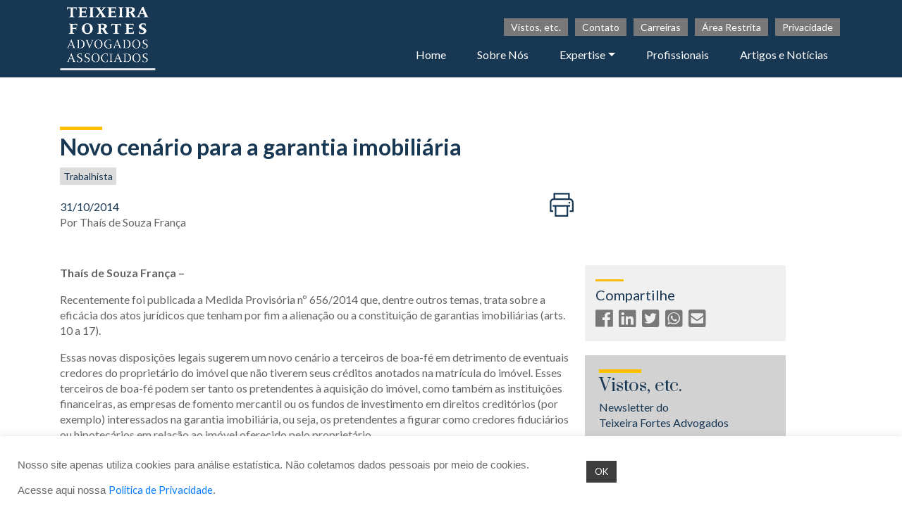

--- FILE ---
content_type: text/html; charset=UTF-8
request_url: https://www.fortes.adv.br/2014/10/31/novo-cenario-para-a-garantia-imobiliaria/
body_size: 21527
content:
<!DOCTYPE html>
<html lang="pt-BR" class="no-js">

<head>
	<!-- Global site tag (gtag.js) - Google Analytics -->
	<script async src="https://www.googletagmanager.com/gtag/js?id=UA-12922533-1"></script>
	<script>
	  window.dataLayer = window.dataLayer || [];
	  function gtag(){dataLayer.push(arguments);}
	  gtag('js', new Date());

	  gtag('config', 'UA-12922533-1');
	</script>
	
    <title>
        Novo cenário para a garantia imobiliária - Teixeira Fortes Advogados Associados    </title>

    <meta http-equiv="Content-Type: application/xhtml+xml; charset=UTF-8">
    <meta name="viewport" content="width=device-width, initial-scale=1, shrink-to-fit=no">
    <link rel="apple-touch-icon"  sizes="144x144" href="https://www.fortes.adv.br/wp-content/themes/tm_tf/images/fav/Logo_TF_Azul.png">
    <link rel="icon" type="image/svg" sizes="96x96" href="https://www.fortes.adv.br/wp-content/themes/tm_tf/images/fav/Logo_TF_Azul_Fundo.svg">
    <link rel="icon" type="image/png" sizes="16x16" href="https://www.fortes.adv.br/wp-content/themes/tm_tf/images/fav/Logo_TF_Azul_Fundo2.png">
    <link rel="manifest" href="https://www.fortes.adv.br/wp-content/themes/tm_tf/images/fav/site.webmanifest">
    <link rel="mask-icon" href="https://www.fortes.adv.br/wp-content/themes/tm_tf/images/fav/safari-pinned-tab.svg" color="#1c2d55">
    <meta name="msapplication-TileColor" content="#1c2d55">
    <meta name="theme-color" content="#1c2d55">

    <script type="application/ld+json">
        {
            "@context": "http://schema.org",
            "@type": "WebSite",
            "name": "Teixeira Fortes Advogados Associados",
            "alternateName": "Teixeira Fortes Advogados Associados",
            "url": "https://www.fortes.adv.br/"
        }
    </script>
    <script type="application/ld+json">
        {
            "@context": "http://schema.org",
            "@type": "Organization",
            "url": "https://www.fortes.adv.br/"
            "logo": "",
            "contactPoint": [{
                "@type": "ContactPoint",
                "telephone": "+55 11 3149 2000",
                "contactType": "customer support",
                "areaServed": "BR",
                "availableLanguage": ["Portuguese", "English"]
            }],
            "sameAs": [
                ""
            ]
        }
    </script>

    <!--STYLE-->
    <style type="text/css" media="screen">
        @import url(https://www.fortes.adv.br/wp-content/themes/tm_tf/style.css);
    </style>

    <link rel="stylesheet" href="https://stackpath.bootstrapcdn.com/bootstrap/4.1.3/css/bootstrap.min.css" integrity="sha384-MCw98/SFnGE8fJT3GXwEOngsV7Zt27NXFoaoApmYm81iuXoPkFOJwJ8ERdknLPMO" crossorigin="anonymous">
    <link rel="stylesheet" href="https://www.fortes.adv.br/wp-content/themes/tm_tf/fonts/fontawesome/css/all.css" crossorigin="anonymous">

    <!-- HTML5 shim and Respond.js for IE8 support of HTML5 elements and media queries -->
    <!-- WARNING: Respond.js doesn't work if you view the page via file:// -->
    <!--[if lt IE 9]>
    <script src="https://oss.maxcdn.com/html5shiv/3.7.3/html5shiv.min.js"></script>
    <script src="https://oss.maxcdn.com/respond/1.4.2/respond.min.js"></script>
    <![endif]-->

    
<!-- Author Meta Tags by Molongui Authorship, visit: https://wordpress.org/plugins/molongui-authorship/ -->
<meta name="author" content="Thaís de Souza França">
<!-- /Molongui Authorship -->

<meta name='robots' content='index, follow, max-image-preview:large, max-snippet:-1, max-video-preview:-1' />

	<!-- This site is optimized with the Yoast SEO plugin v26.0 - https://yoast.com/wordpress/plugins/seo/ -->
	<title>Novo cenário para a garantia imobiliária - Teixeira Fortes Advogados Associados</title>
	<link rel="canonical" href="https://www.fortes.adv.br/2014/10/31/novo-cenario-para-a-garantia-imobiliaria/" />
	<meta property="og:locale" content="pt_BR" />
	<meta property="og:type" content="article" />
	<meta property="og:title" content="Novo cenário para a garantia imobiliária - Teixeira Fortes Advogados Associados" />
	<meta property="og:description" content="Tha&iacute;s de Souza Fran&ccedil;a &#8211; Recentemente foi publicada a Medida Provis&oacute;ria n&ordm; 656/2014 que, dentre outros temas, trata sobre a efic&aacute;cia dos atos jur&iacute;dicos que tenham por fim a aliena&ccedil;&atilde;o ou a constitui&ccedil;&atilde;o de garantias imobili&aacute;rias (arts. 10 a 17). Essas novas disposi&ccedil;&otilde;es legais sugerem um novo cen&aacute;rio a terceiros de boa-f&eacute; em detrimento de [&hellip;]" />
	<meta property="og:url" content="https://www.fortes.adv.br/2014/10/31/novo-cenario-para-a-garantia-imobiliaria/" />
	<meta property="og:site_name" content="Teixeira Fortes Advogados Associados" />
	<meta property="article:published_time" content="2014-10-31T12:37:45+00:00" />
	<meta property="article:modified_time" content="2020-11-25T23:00:00+00:00" />
	<meta name="author" content="Thaís de Souza França" />
	<meta name="twitter:card" content="summary_large_image" />
	<meta name="twitter:label1" content="Escrito por" />
	<meta name="twitter:data1" content="Thaís de Souza França" />
	<meta name="twitter:label2" content="Est. tempo de leitura" />
	<meta name="twitter:data2" content="3 minutos" />
	<script type="application/ld+json" class="yoast-schema-graph">{"@context":"https://schema.org","@graph":[{"@type":"Article","@id":"https://www.fortes.adv.br/2014/10/31/novo-cenario-para-a-garantia-imobiliaria/#article","isPartOf":{"@id":"https://www.fortes.adv.br/2014/10/31/novo-cenario-para-a-garantia-imobiliaria/"},"author":{"name":"Thaís de Souza França","@id":"https://www.fortes.adv.br/#/schema/person/b0763068b983aca89eb5b9b83aa1fc43"},"headline":"Novo cenário para a garantia imobiliária","datePublished":"2014-10-31T12:37:45+00:00","dateModified":"2020-11-25T23:00:00+00:00","mainEntityOfPage":{"@id":"https://www.fortes.adv.br/2014/10/31/novo-cenario-para-a-garantia-imobiliaria/"},"wordCount":639,"commentCount":0,"publisher":{"@id":"https://www.fortes.adv.br/#organization"},"articleSection":["Edição 129","Notícias","Trabalhista"],"inLanguage":"pt-BR","potentialAction":[{"@type":"CommentAction","name":"Comment","target":["https://www.fortes.adv.br/2014/10/31/novo-cenario-para-a-garantia-imobiliaria/#respond"]}]},{"@type":"WebPage","@id":"https://www.fortes.adv.br/2014/10/31/novo-cenario-para-a-garantia-imobiliaria/","url":"https://www.fortes.adv.br/2014/10/31/novo-cenario-para-a-garantia-imobiliaria/","name":"Novo cenário para a garantia imobiliária - Teixeira Fortes Advogados Associados","isPartOf":{"@id":"https://www.fortes.adv.br/#website"},"datePublished":"2014-10-31T12:37:45+00:00","dateModified":"2020-11-25T23:00:00+00:00","breadcrumb":{"@id":"https://www.fortes.adv.br/2014/10/31/novo-cenario-para-a-garantia-imobiliaria/#breadcrumb"},"inLanguage":"pt-BR","potentialAction":[{"@type":"ReadAction","target":["https://www.fortes.adv.br/2014/10/31/novo-cenario-para-a-garantia-imobiliaria/"]}]},{"@type":"BreadcrumbList","@id":"https://www.fortes.adv.br/2014/10/31/novo-cenario-para-a-garantia-imobiliaria/#breadcrumb","itemListElement":[{"@type":"ListItem","position":1,"name":"Início","item":"https://www.fortes.adv.br/"},{"@type":"ListItem","position":2,"name":"Artigos e Notícias","item":"https://www.fortes.adv.br/artigos-e-noticias/"},{"@type":"ListItem","position":3,"name":"Novo cenário para a garantia imobiliária"}]},{"@type":"WebSite","@id":"https://www.fortes.adv.br/#website","url":"https://www.fortes.adv.br/","name":"Teixeira Fortes Advogados Associados","description":"","publisher":{"@id":"https://www.fortes.adv.br/#organization"},"potentialAction":[{"@type":"SearchAction","target":{"@type":"EntryPoint","urlTemplate":"https://www.fortes.adv.br/?s={search_term_string}"},"query-input":{"@type":"PropertyValueSpecification","valueRequired":true,"valueName":"search_term_string"}}],"inLanguage":"pt-BR"},{"@type":"Organization","@id":"https://www.fortes.adv.br/#organization","name":"Teixeira Fortes Advogados","url":"https://www.fortes.adv.br/","logo":{"@type":"ImageObject","inLanguage":"pt-BR","@id":"https://www.fortes.adv.br/#/schema/logo/image/","url":"https://www.fortes.adv.br/wp-content/uploads/2020/04/Logo_TexeiraForte_RGB.jpg","contentUrl":"https://www.fortes.adv.br/wp-content/uploads/2020/04/Logo_TexeiraForte_RGB.jpg","width":567,"height":425,"caption":"Teixeira Fortes Advogados"},"image":{"@id":"https://www.fortes.adv.br/#/schema/logo/image/"}},{"@type":"Person","@id":"https://www.fortes.adv.br/#/schema/person/b0763068b983aca89eb5b9b83aa1fc43","name":"Thaís de Souza França","image":{"@type":"ImageObject","inLanguage":"pt-BR","@id":"https://www.fortes.adv.br/#/schema/person/image/","url":"https://secure.gravatar.com/avatar/1c61c933fe069d41e5b9f06e014e2244411c3693fb60f723468c055346b15259?s=96&d=mm&r=g","contentUrl":"https://secure.gravatar.com/avatar/1c61c933fe069d41e5b9f06e014e2244411c3693fb60f723468c055346b15259?s=96&d=mm&r=g","caption":"Thaís de Souza França"},"url":"https://www.fortes.adv.br/author/thais-de-souza-franca/"}]}</script>
	<!-- / Yoast SEO plugin. -->


<link rel='dns-prefetch' href='//ajax.googleapis.com' />
<link rel="alternate" type="application/rss+xml" title="Feed de comentários para Teixeira Fortes Advogados Associados &raquo; Novo cenário para a garantia imobiliária" href="https://www.fortes.adv.br/2014/10/31/novo-cenario-para-a-garantia-imobiliaria/feed/" />
<link rel="alternate" title="oEmbed (JSON)" type="application/json+oembed" href="https://www.fortes.adv.br/wp-json/oembed/1.0/embed?url=https%3A%2F%2Fwww.fortes.adv.br%2F2014%2F10%2F31%2Fnovo-cenario-para-a-garantia-imobiliaria%2F" />
<link rel="alternate" title="oEmbed (XML)" type="text/xml+oembed" href="https://www.fortes.adv.br/wp-json/oembed/1.0/embed?url=https%3A%2F%2Fwww.fortes.adv.br%2F2014%2F10%2F31%2Fnovo-cenario-para-a-garantia-imobiliaria%2F&#038;format=xml" />
<style id='wp-img-auto-sizes-contain-inline-css' type='text/css'>
img:is([sizes=auto i],[sizes^="auto," i]){contain-intrinsic-size:3000px 1500px}
/*# sourceURL=wp-img-auto-sizes-contain-inline-css */
</style>
<style id='wp-block-library-inline-css' type='text/css'>
:root{--wp-block-synced-color:#7a00df;--wp-block-synced-color--rgb:122,0,223;--wp-bound-block-color:var(--wp-block-synced-color);--wp-editor-canvas-background:#ddd;--wp-admin-theme-color:#007cba;--wp-admin-theme-color--rgb:0,124,186;--wp-admin-theme-color-darker-10:#006ba1;--wp-admin-theme-color-darker-10--rgb:0,107,160.5;--wp-admin-theme-color-darker-20:#005a87;--wp-admin-theme-color-darker-20--rgb:0,90,135;--wp-admin-border-width-focus:2px}@media (min-resolution:192dpi){:root{--wp-admin-border-width-focus:1.5px}}.wp-element-button{cursor:pointer}:root .has-very-light-gray-background-color{background-color:#eee}:root .has-very-dark-gray-background-color{background-color:#313131}:root .has-very-light-gray-color{color:#eee}:root .has-very-dark-gray-color{color:#313131}:root .has-vivid-green-cyan-to-vivid-cyan-blue-gradient-background{background:linear-gradient(135deg,#00d084,#0693e3)}:root .has-purple-crush-gradient-background{background:linear-gradient(135deg,#34e2e4,#4721fb 50%,#ab1dfe)}:root .has-hazy-dawn-gradient-background{background:linear-gradient(135deg,#faaca8,#dad0ec)}:root .has-subdued-olive-gradient-background{background:linear-gradient(135deg,#fafae1,#67a671)}:root .has-atomic-cream-gradient-background{background:linear-gradient(135deg,#fdd79a,#004a59)}:root .has-nightshade-gradient-background{background:linear-gradient(135deg,#330968,#31cdcf)}:root .has-midnight-gradient-background{background:linear-gradient(135deg,#020381,#2874fc)}:root{--wp--preset--font-size--normal:16px;--wp--preset--font-size--huge:42px}.has-regular-font-size{font-size:1em}.has-larger-font-size{font-size:2.625em}.has-normal-font-size{font-size:var(--wp--preset--font-size--normal)}.has-huge-font-size{font-size:var(--wp--preset--font-size--huge)}.has-text-align-center{text-align:center}.has-text-align-left{text-align:left}.has-text-align-right{text-align:right}.has-fit-text{white-space:nowrap!important}#end-resizable-editor-section{display:none}.aligncenter{clear:both}.items-justified-left{justify-content:flex-start}.items-justified-center{justify-content:center}.items-justified-right{justify-content:flex-end}.items-justified-space-between{justify-content:space-between}.screen-reader-text{border:0;clip-path:inset(50%);height:1px;margin:-1px;overflow:hidden;padding:0;position:absolute;width:1px;word-wrap:normal!important}.screen-reader-text:focus{background-color:#ddd;clip-path:none;color:#444;display:block;font-size:1em;height:auto;left:5px;line-height:normal;padding:15px 23px 14px;text-decoration:none;top:5px;width:auto;z-index:100000}html :where(.has-border-color){border-style:solid}html :where([style*=border-top-color]){border-top-style:solid}html :where([style*=border-right-color]){border-right-style:solid}html :where([style*=border-bottom-color]){border-bottom-style:solid}html :where([style*=border-left-color]){border-left-style:solid}html :where([style*=border-width]){border-style:solid}html :where([style*=border-top-width]){border-top-style:solid}html :where([style*=border-right-width]){border-right-style:solid}html :where([style*=border-bottom-width]){border-bottom-style:solid}html :where([style*=border-left-width]){border-left-style:solid}html :where(img[class*=wp-image-]){height:auto;max-width:100%}:where(figure){margin:0 0 1em}html :where(.is-position-sticky){--wp-admin--admin-bar--position-offset:var(--wp-admin--admin-bar--height,0px)}@media screen and (max-width:600px){html :where(.is-position-sticky){--wp-admin--admin-bar--position-offset:0px}}
/*wp_block_styles_on_demand_placeholder:6944b9e9c4b36*/
/*# sourceURL=wp-block-library-inline-css */
</style>
<style id='classic-theme-styles-inline-css' type='text/css'>
/*! This file is auto-generated */
.wp-block-button__link{color:#fff;background-color:#32373c;border-radius:9999px;box-shadow:none;text-decoration:none;padding:calc(.667em + 2px) calc(1.333em + 2px);font-size:1.125em}.wp-block-file__button{background:#32373c;color:#fff;text-decoration:none}
/*# sourceURL=/wp-includes/css/classic-themes.min.css */
</style>
<link rel='stylesheet' id='contact-form-7-css' href='https://www.fortes.adv.br/wp-content/plugins/contact-form-7/includes/css/styles.css?ver=6.1' type='text/css' media='all' />
<link rel='stylesheet' id='cookie-law-info-css' href='https://www.fortes.adv.br/wp-content/plugins/cookie-law-info/legacy/public/css/cookie-law-info-public.css?ver=3.3.2' type='text/css' media='all' />
<link rel='stylesheet' id='cookie-law-info-gdpr-css' href='https://www.fortes.adv.br/wp-content/plugins/cookie-law-info/legacy/public/css/cookie-law-info-gdpr.css?ver=3.3.2' type='text/css' media='all' />
<link rel='stylesheet' id='tablepress-default-css' href='https://www.fortes.adv.br/wp-content/tablepress-combined.min.css?ver=10' type='text/css' media='all' />
<script type="text/javascript" src="https://ajax.googleapis.com/ajax/libs/jquery/1.12.0/jquery.min.js?ver=1.12.0" id="jquery-js"></script>
<script type="text/javascript" src="https://ajax.googleapis.com/ajax/libs/jqueryui/1.11.4/jquery-ui.min.js?ver=1.11.4" id="jquery-ui-js"></script>
<script type="text/javascript" async src="https://www.fortes.adv.br/wp-content/plugins/burst-statistics/helpers/timeme/timeme.min.js?ver=1756761422" id="burst-timeme-js"></script>
<script type="text/javascript" id="burst-js-extra">
/* <![CDATA[ */
var burst = {"tracking":{"isInitialHit":true,"lastUpdateTimestamp":0,"beacon_url":"https://www.fortes.adv.br/wp-content/plugins/burst-statistics/endpoint.php","ajaxUrl":"https://www.fortes.adv.br/wp-admin/admin-ajax.php"},"options":{"cookieless":0,"pageUrl":"https://www.fortes.adv.br/2014/10/31/novo-cenario-para-a-garantia-imobiliaria/","beacon_enabled":1,"do_not_track":0,"enable_turbo_mode":0,"track_url_change":0,"cookie_retention_days":30,"debug":0},"goals":{"completed":[],"scriptUrl":"https://www.fortes.adv.br/wp-content/plugins/burst-statistics//assets/js/build/burst-goals.js?v=1756761422","active":[]},"cache":{"uid":null,"fingerprint":null,"isUserAgent":null,"isDoNotTrack":null,"useCookies":null}};
//# sourceURL=burst-js-extra
/* ]]> */
</script>
<script type="text/javascript" async src="https://www.fortes.adv.br/wp-content/plugins/burst-statistics/assets/js/build/burst.min.js?ver=1756761422" id="burst-js"></script>
<script type="text/javascript" id="cookie-law-info-js-extra">
/* <![CDATA[ */
var Cli_Data = {"nn_cookie_ids":[],"cookielist":[],"non_necessary_cookies":[],"ccpaEnabled":"","ccpaRegionBased":"","ccpaBarEnabled":"","strictlyEnabled":["necessary","obligatoire"],"ccpaType":"gdpr","js_blocking":"1","custom_integration":"","triggerDomRefresh":"","secure_cookies":""};
var cli_cookiebar_settings = {"animate_speed_hide":"500","animate_speed_show":"500","background":"#FFF","border":"#b1a6a6c2","border_on":"","button_1_button_colour":"#3d3d3d","button_1_button_hover":"#313131","button_1_link_colour":"#fff","button_1_as_button":"1","button_1_new_win":"","button_2_button_colour":"#333","button_2_button_hover":"#292929","button_2_link_colour":"#444","button_2_as_button":"","button_2_hidebar":"","button_3_button_colour":"#dedfe0","button_3_button_hover":"#b2b2b3","button_3_link_colour":"#333333","button_3_as_button":"1","button_3_new_win":"","button_4_button_colour":"#dedfe0","button_4_button_hover":"#b2b2b3","button_4_link_colour":"#333333","button_4_as_button":"1","button_7_button_colour":"#61a229","button_7_button_hover":"#4e8221","button_7_link_colour":"#fff","button_7_as_button":"1","button_7_new_win":"","font_family":"inherit","header_fix":"","notify_animate_hide":"1","notify_animate_show":"","notify_div_id":"#cookie-law-info-bar","notify_position_horizontal":"right","notify_position_vertical":"bottom","scroll_close":"","scroll_close_reload":"","accept_close_reload":"","reject_close_reload":"","showagain_tab":"","showagain_background":"#fff","showagain_border":"#000","showagain_div_id":"#cookie-law-info-again","showagain_x_position":"100px","text":"#686868","show_once_yn":"","show_once":"10000","logging_on":"","as_popup":"","popup_overlay":"1","bar_heading_text":"","cookie_bar_as":"banner","popup_showagain_position":"bottom-right","widget_position":"left"};
var log_object = {"ajax_url":"https://www.fortes.adv.br/wp-admin/admin-ajax.php"};
//# sourceURL=cookie-law-info-js-extra
/* ]]> */
</script>
<script type="text/javascript" src="https://www.fortes.adv.br/wp-content/plugins/cookie-law-info/legacy/public/js/cookie-law-info-public.js?ver=3.3.2" id="cookie-law-info-js"></script>
<link rel="https://api.w.org/" href="https://www.fortes.adv.br/wp-json/" /><link rel="alternate" title="JSON" type="application/json" href="https://www.fortes.adv.br/wp-json/wp/v2/posts/1229" />            <style>
                .molongui-disabled-link
                {
                    border-bottom: none !important;
                    text-decoration: none !important;
                    color: inherit !important;
                    cursor: inherit !important;
                }
                .molongui-disabled-link:hover,
                .molongui-disabled-link:hover span
                {
                    border-bottom: none !important;
                    text-decoration: none !important;
                    color: inherit !important;
                    cursor: inherit !important;
                }
            </style>
            <meta name="bmi-version" content="1.4.9.1" />      <script defer type="text/javascript" id="bmip-js-inline-remove-js">
        function objectToQueryString(obj){
          return Object.keys(obj).map(key => key + '=' + obj[key]).join('&');
        }

        function globalBMIKeepAlive() {
          let xhr = new XMLHttpRequest();
          let data = { action: "bmip_keepalive", token: "bmip", f: "refresh" };
          let url = 'https://www.fortes.adv.br/wp-admin/admin-ajax.php' + '?' + objectToQueryString(data);
          xhr.open('POST', url, true);
          xhr.setRequestHeader("X-Requested-With", "XMLHttpRequest");
          xhr.onreadystatechange = function () {
            if (xhr.readyState === 4) {
              let response;
              if (response = JSON.parse(xhr.responseText)) {
                if (typeof response.status != 'undefined' && response.status === 'success') {
                  //setTimeout(globalBMIKeepAlive, 3000);
                } else {
                  //setTimeout(globalBMIKeepAlive, 20000);
                }
              }
            }
          };

          xhr.send(JSON.stringify(data));
        }

        document.querySelector('#bmip-js-inline-remove-js').remove();
      </script>
      		<style type="text/css" id="wp-custom-css">
			
		</style>
		    <script type="text/javascript" src="https://www.fortes.adv.br/wp-content/themes/tm_tf/js/custom.js"></script>
</head>

<body data-rsssl=1 class="wp-singular post-template-default single single-post postid-1229 single-format-standard wp-theme-tm_tf">

    <div id="Inicio"></div>

    <nav id="Menu" class="navbar navbar-expand-lg navbar-light d-print-none">
    <div class="container">
        <a class="navbar-brand" href="https://www.fortes.adv.br">
            <img src="https://www.fortes.adv.br/wp-content/themes/tm_tf/images/Logo_tfaa.png" alt="Teixeira Fortes Advogados Associados" title="Teixeira Fortes Advogados Associados">
        </a>
        <button class="navbar-toggler" type="button" data-toggle="collapse" data-target="#navbarTogglerDemo02" aria-controls="navbarTogglerDemo02" aria-expanded="false" aria-label="Toggle navigation">
            <span class="navbar-toggler-icon"></span>
        </button>
        <div class="collapse navbar-collapse" id="navbarTogglerDemo02">
            <div class="top_header">
                <div class="container">
                    <div class="row">
                        <div class="col-12 col-sm-12 col-md-9 col-lg-12 col-xl-7 offset-xl-5 top_bloco2">
							<div class="info">
                                <a href="https://www.fortes.adv.br/vistos-etc">Vistos, etc.</a>
                            </div>
							
                            <div class="info">
                                <a href="https://www.fortes.adv.br/contato/">Contato</a>
                            </div>
                            <div class="info">
                                <a href="https://www.fortes.adv.br/carreiras/">Carreiras</a>
                            </div>
                            <div class="info">
                            <a href="https://www.fortes.adv.br/area-restrita/">Área Restrita</a>
                            </div>
                            <div class="info">
                            <a href="https://www.fortes.adv.br/privacidade/">Privacidade</a>
                            </div>
                        </div>
                    </div>
                </div>
            </div>
            <ul id="menu-menu-principal" class="menu"><li itemscope="itemscope" itemtype="https://www.schema.org/SiteNavigationElement" id="menu-item-18" class="menu-item menu-item-type-post_type menu-item-object-page menu-item-home menu-item-18 nav-item"><a title="Home" href="https://www.fortes.adv.br/" class="nav-link">Home</a></li>
<li itemscope="itemscope" itemtype="https://www.schema.org/SiteNavigationElement" id="menu-item-407" class="menu-item menu-item-type-post_type menu-item-object-page menu-item-407 nav-item"><a title="Sobre Nós" href="https://www.fortes.adv.br/sobre-nos/" class="nav-link">Sobre Nós</a></li>
<li itemscope="itemscope" itemtype="https://www.schema.org/SiteNavigationElement" id="menu-item-9" class="menu-item menu-item-type-custom menu-item-object-custom menu-item-has-children dropdown menu-item-9 nav-item"><a title="Expertise" href="#" data-toggle="dropdown" aria-haspopup="true" aria-expanded="false" class="dropdown-toggle nav-link" id="menu-item-dropdown-9">Expertise</a>
<ul class="dropdown-menu" aria-labelledby="menu-item-dropdown-9" role="menu">
	<li itemscope="itemscope" itemtype="https://www.schema.org/SiteNavigationElement" id="menu-item-360" class="menu-item menu-item-type-post_type menu-item-object-page menu-item-360 nav-item"><a title="Direito aplicado aos FIDCs" href="https://www.fortes.adv.br/areas-de-atuacao/direito-aplicado-aos-fidcs/" class="dropdown-item">Direito aplicado aos FIDCs</a></li>
	<li itemscope="itemscope" itemtype="https://www.schema.org/SiteNavigationElement" id="menu-item-287" class="menu-item menu-item-type-post_type menu-item-object-page menu-item-287 nav-item"><a title="Disputas Judiciais" href="https://www.fortes.adv.br/areas-de-atuacao/disputas-judiciais/" class="dropdown-item">Disputas Judiciais</a></li>
	<li itemscope="itemscope" itemtype="https://www.schema.org/SiteNavigationElement" id="menu-item-359" class="menu-item menu-item-type-post_type menu-item-object-page menu-item-359 nav-item"><a title="Empresarial" href="https://www.fortes.adv.br/areas-de-atuacao/empresarial/" class="dropdown-item">Empresarial</a></li>
	<li itemscope="itemscope" itemtype="https://www.schema.org/SiteNavigationElement" id="menu-item-286" class="menu-item menu-item-type-post_type menu-item-object-page menu-item-286 nav-item"><a title="Imobiliária e Urbanística" href="https://www.fortes.adv.br/areas-de-atuacao/imobiliaria-e-urbanistica/" class="dropdown-item">Imobiliária e Urbanística</a></li>
	<li itemscope="itemscope" itemtype="https://www.schema.org/SiteNavigationElement" id="menu-item-280" class="menu-item menu-item-type-post_type menu-item-object-page menu-item-280 nav-item"><a title="Trabalhista" href="https://www.fortes.adv.br/areas-de-atuacao/trabalhista/" class="dropdown-item">Trabalhista</a></li>
	<li itemscope="itemscope" itemtype="https://www.schema.org/SiteNavigationElement" id="menu-item-291" class="menu-item menu-item-type-post_type menu-item-object-page menu-item-291 nav-item"><a title="Tributária" href="https://www.fortes.adv.br/areas-de-atuacao/tributaria/" class="dropdown-item">Tributária</a></li>
</ul>
</li>
<li itemscope="itemscope" itemtype="https://www.schema.org/SiteNavigationElement" id="menu-item-10" class="menu-item menu-item-type-custom menu-item-object-custom menu-item-10 nav-item"><a title="Profissionais" href="https://fortes.adv.br/profissionais/" class="nav-link">Profissionais</a></li>
<li itemscope="itemscope" itemtype="https://www.schema.org/SiteNavigationElement" id="menu-item-294" class="menu-item menu-item-type-post_type menu-item-object-page current_page_parent menu-item-294 nav-item"><a title="Artigos e Notícias" href="https://www.fortes.adv.br/artigos-e-noticias/" class="nav-link">Artigos e Notícias</a></li>
</ul>        </div>
    </div>
</nav>
<link rel="stylesheet" href="https://www.fortes.adv.br/wp-content/themes/tm_tf/inc/owl.carousel.min.css">
<link rel="stylesheet" href="https://www.fortes.adv.br/wp-content/themes/tm_tf/inc/owl.theme.default.min.css">

<a data-scroll href="#Inicio">
    <img class="up" src="https://www.fortes.adv.br/wp-content/themes/tm_tf/images/up.png">
</a>

<section id="noticias">

    <div class="container">

        <div class="row align-items-start">

            <div class="col-12 col-sm-12 col-md-12 col-lg-12 col-xl-8 noticias_titulo d-block">

                <h2>Novo cenário para a garantia imobiliária</h2>

                <div class="categoria">
                    
                        <a class="edicao-129" href="https://www.fortes.adv.br/vistos-etc/edicao-129/">
                            Edição 129                        </a>

                    
                        <a class="noticias" href="https://www.fortes.adv.br/noticias/">
                            Notícias                        </a>

                    
                        <a class="trabalhista" href="https://www.fortes.adv.br/areas-relacionadas/trabalhista/">
                            Trabalhista                        </a>

                                    </div>

                <div style="float:left;">
                    <p class="noticias_data">31/10/2014</p>
                    <p class="noticias_autor">Por <a href="https://www.fortes.adv.br/author/thais-de-souza-franca/">Thaís de Souza França</a></p>
                </div>

                <a href="javascript:window.print()" class="d-print-none" style="float:right;">
                    <svg width="36" height="36" viewBox="0 0 36 36" fill="none" xmlns="http://www.w3.org/2000/svg">
                    <path d="M29.5312 9.00703V1.125H6.46875V9.00703C5.02799 9.08087 3.67051 9.70477 2.67623 10.7501C1.68196 11.7954 1.12671 13.1824 1.125 14.625V28.125H5.90625V25.875H3.375V14.625C3.376 13.7302 3.73191 12.8723 4.36462 12.2396C4.99734 11.6069 5.8552 11.251 6.75 11.25H29.25C30.1448 11.251 31.0027 11.6069 31.6354 12.2396C32.2681 12.8723 32.624 13.7302 32.625 14.625V25.875H29.5312V28.125H34.875V14.625C34.8733 13.1824 34.318 11.7954 33.3238 10.7501C32.3295 9.70477 30.972 9.08087 29.5312 9.00703V9.00703ZM27.2812 9H8.71875V3.375H27.2812V9Z" fill="#173753"/>
                    <path d="M27.8438 14.0625H30.0938V16.3125H27.8438V14.0625Z" fill="#173753"/>
                    <path d="M8.15625 18.5625H5.34375V20.8125H8.15625V34.875H27.2812V20.8125H30.0938V18.5625H8.15625ZM25.0312 32.625H10.4062V20.8125H25.0312V32.625Z" fill="#173753"/>
                    </svg>

                </a>
                
            </div>

            <div class="col-12 col-sm-12 col-md-9 col-lg-9 col-xl-8 noticias_conteudo d-block">

                <p>		<strong>Tha&iacute;s de Souza Fran&ccedil;a &#8211; </strong></p>
<p>		Recentemente foi publicada a Medida Provis&oacute;ria n&ordm; 656/2014 que, dentre outros temas, trata sobre a efic&aacute;cia dos atos jur&iacute;dicos que tenham por fim a aliena&ccedil;&atilde;o ou a constitui&ccedil;&atilde;o de garantias imobili&aacute;rias (arts. 10 a 17).</p>
<p>		Essas novas disposi&ccedil;&otilde;es legais sugerem um novo cen&aacute;rio a terceiros de boa-f&eacute; em detrimento de eventuais credores do propriet&aacute;rio do im&oacute;vel que n&atilde;o tiverem seus cr&eacute;ditos anotados na matr&iacute;cula do im&oacute;vel. Esses terceiros de boa-f&eacute; podem ser tanto os pretendentes &agrave; aquisi&ccedil;&atilde;o do im&oacute;vel, como tamb&eacute;m as institui&ccedil;&otilde;es financeiras, as empresas de fomento mercantil ou os fundos de investimento em direitos credit&oacute;rios (por exemplo) interessados na garantia imobili&aacute;ria, ou seja, os pretendentes a figurar como credores fiduci&aacute;rios ou hipotec&aacute;rios em rela&ccedil;&atilde;o ao im&oacute;vel oferecido pelo propriet&aacute;rio.</p>
<p>		Atualmente, apesar da exist&ecirc;ncia da S&uacute;mula n&ordm; 375 do STJ<a href="#_ftn1" name="_ftnref1" title="">[1]</a>, n&atilde;o s&atilde;o raras as decis&otilde;es judiciais que, mesmo em n&atilde;o havendo o registro de penhora ou a averba&ccedil;&atilde;o de exist&ecirc;ncia de a&ccedil;&otilde;es na matr&iacute;cula do im&oacute;vel, afastam a boa-f&eacute; do adquirente ou interessado que n&atilde;o tomou as cautelas necess&aacute;rias para atestar a inexist&ecirc;ncia de d&eacute;bitos e a&ccedil;&otilde;es contra o devedor.</p>
<p>		E essa tarefa de pesquisar a eventual exist&ecirc;ncia de cr&eacute;ditos capazes de tornar ineficaz a venda ou a garantia sobre os im&oacute;veis n&atilde;o &eacute; nada simples, dependendo, sempre, de an&aacute;lise jur&iacute;dica especializada para minimizar ou afastar os riscos da opera&ccedil;&atilde;o de garantia ou da aliena&ccedil;&atilde;o do im&oacute;vel.</p>
<p>		Com a edi&ccedil;&atilde;o da MP a tend&ecirc;ncia &eacute; a simplifica&ccedil;&atilde;o das dilig&ecirc;ncias a serem adotadas antes da aceita&ccedil;&atilde;o da garantia imobili&aacute;ria, gerando maior seguran&ccedil;a &agrave;s garantias a serem constitu&iacute;das sobre o bem.</p>
<p>		Alertamos, no entanto, que:</p>
<p>		(i) a Medida Provis&oacute;ria, em rela&ccedil;&atilde;o ao presente tema, passar&aacute; a surtir efeitos a partir de 08/11/2014, mas ainda depender&aacute; de convers&atilde;o em Lei sob pena de perda de efic&aacute;cia;</p>
<p>		(ii) os atuais credores do propriet&aacute;rio do im&oacute;vel, com a&ccedil;&otilde;es ajuizadas antes de 08/11/2014, ainda ter&atilde;o um prazo de 2 (dois) anos para providenciar a anota&ccedil;&atilde;o de seus cr&eacute;ditos na matr&iacute;cula do im&oacute;vel do devedor. Durante esse prazo, a interpreta&ccedil;&atilde;o mais razo&aacute;vel &eacute; a de que a eventual venda do im&oacute;vel ou a sua oferta em garantia poder&aacute; implicar fraude &agrave; execu&ccedil;&atilde;o;</p>
<p>		(iii) &eacute; recomend&aacute;vel manter muita cautela, principalmente, com credores trabalhistas e fiscais, sendo prudente aguardar a forma&ccedil;&atilde;o de uma jurisprud&ecirc;ncia antes de aceitar um im&oacute;vel em garantia ou antes de adquiri-lo apenas e t&atilde;o-somente em virtude de aus&ecirc;ncia de anota&ccedil;&otilde;es na matricula.<br />
	<br />
	thais@fortes.adv.br<br />
	<br clear="all" /></p>
<hr align="left" size="1" width="33%" />
<p>		<a href="#_ftnref1" name="_ftn1" title="">[1]</a> S&uacute;mula 375 do STJ: &ldquo;O reconhecimento da fraude &agrave; execu&ccedil;&atilde;o depende do registro da penhora do bem alienado ou da prova de m&aacute;-f&eacute; do terceiro adquirente&rdquo;.</p>

            </div>

            <div class="col-12 col-sm-12 col-md-3 col-lg-3 col-xl-3 noticias_sidebar d-print-none">

                <div class="row">

                    <div class="col-12 col-sm-12 col-md-12 col-lg-12 col-xl-12 noticias_social">

                        <div class="news_social">

                            <h5>Compartilhe</h5>

                            <a type="icon_link" onClick="window.open('http://www.facebook.com/sharer.php?u=https://www.fortes.adv.br/2014/10/31/novo-cenario-para-a-garantia-imobiliaria/','sharer','toolbar=0,status=0,width=580,height=325');" href="javascript: void(0)">
                                <i class="fab fa-facebook"></i>
                            </a>

                            <a type="icon_link" onClick="window.open('http://www.linkedin.com/shareArticle?mini=true&url=https://www.fortes.adv.br/2014/10/31/novo-cenario-para-a-garantia-imobiliaria/&title=Novo cenário para a garantia imobiliária&source=https://www.fortes.adv.br/2014/10/31/novo-cenario-para-a-garantia-imobiliaria/','sharer','toolbar=0,status=0,width=580,height=325');" href="javascript: void(0)">
                                <i class="fab fa-linkedin"></i>
                            </a>

                            <a type="icon_link" onClick="window.open('https://twitter.com/intent/tweet?text=Novo cenário para a garantia imobiliária&url=https://www.fortes.adv.br/2014/10/31/novo-cenario-para-a-garantia-imobiliaria/&via=Teixeira Fortes Advogados Associados','sharer','toolbar=0,status=0,width=580,height=325');" href="javascript: void(0)">
                                <i class="fab fa-twitter-square"></i>
                            </a>

                            <a target="_blank" href="https://api.whatsapp.com/send?text=Novo cenário para a garantia imobiliária%20Link:%20https://www.fortes.adv.br/2014/10/31/novo-cenario-para-a-garantia-imobiliaria/">
                                <i class="fab fa-whatsapp-square"></i>
                            </a>

                            <a href="mailto:?subject=Novo cenário para a garantia imobiliária&amp;body=https://www.fortes.adv.br/2014/10/31/novo-cenario-para-a-garantia-imobiliaria/." title="Compartilhe por Email">
                                <i class="fas fa-envelope-square"></i>
                            </a>

                        </div>

                    </div>

                    <div class="col-12 col-sm-12 col-md-12 col-lg-12 col-xl-12 noticias_sidebar" style="padding: 0;">

                        <div class="noticias_vistos">
                            <h4><a href="https://www.fortes.adv.br/vistos-etc">Vistos, etc.</a></h4>
                            <p>Newsletter do <br>
                            Teixeira Fortes Advogados</p>
                        </div>

                        <div class="col-12 col-sm-12 col-md-12 col-lg-12 col-xl-12 noticias_side">

                            <div class="noticias_procura">
                                <form action="https://www.fortes.adv.br" id="searchform" method="GET">
    <input type="text" id="s" name="s" value="" required="" placeholder="Procurar" />
    <button type="submit" id="searchsubmit"><i class="far fa-search"></i></button>
</form>                            </div>

                            <div class="noticias_autores">
                                <h5>Autores</h5>

                                
                                        <li><a href="https://www.fortes.adv.br/author/cylmar-fortes/" title="Posts de Cylmar Pitelli <br>Teixeira Fortes">Cylmar Pitelli <br>Teixeira Fortes</a></li>

                                    
                                        <li><a href="https://www.fortes.adv.br/author/fernanda-elissa/" title="Posts de Fernanda Elissa <br>de Carvalho Awada">Fernanda Elissa <br>de Carvalho Awada</a></li>

                                    
                                        <li><a href="https://www.fortes.adv.br/author/marcelo-augusto-barros/" title="Posts de Marcelo Augusto <br>de Barros">Marcelo Augusto <br>de Barros</a></li>

                                    
                                        <li><a href="https://www.fortes.adv.br/author/vinicius-barros/" title="Posts de Vinícius <br>de Barros">Vinícius <br>de Barros</a></li>

                                    
                                        <li><a href="https://www.fortes.adv.br/author/orlando-martins-quintino-neto/" title="Posts de Orlando Quintino <br>Martins Neto">Orlando Quintino <br>Martins Neto</a></li>

                                    
                                        <li><a href="https://www.fortes.adv.br/author/patricia-costa-couto/" title="Posts de Patrícia Costa <br>Agi Couto">Patrícia Costa <br>Agi Couto</a></li>

                                    
                                        <li><a href="https://www.fortes.adv.br/author/eduardo-galvao-rosado/" title="Posts de Eduardo Galvão <br>Rosado">Eduardo Galvão <br>Rosado</a></li>

                                    
                                        <li><a href="https://www.fortes.adv.br/author/thais-de-souza-franca/" title="Posts de Thaís de Souza <br>França">Thaís de Souza <br>França</a></li>

                                    
                                        <li><a href="https://www.fortes.adv.br/author/denis-andreeta-mesquita/" title="Posts de Denis Andreeta <br>Mesquita">Denis Andreeta <br>Mesquita</a></li>

                                    
                                        <li><a href="https://www.fortes.adv.br/author/rosana-antunes-ignacio/" title="Posts de Rosana da Silva <br>Antunes Ignacio">Rosana da Silva <br>Antunes Ignacio</a></li>

                                    
                                        <li><a href="https://www.fortes.adv.br/author/marsella-bernardes/" title="Posts de Marsella Medeiros <br>Araujo Bernardes">Marsella Medeiros <br>Araujo Bernardes</a></li>

                                    
                                        <li><a href="https://www.fortes.adv.br/author/romario-almeida-andrade/" title="Posts de Romário Almeida <br>Andrade">Romário Almeida <br>Andrade</a></li>

                                    
                                        <li><a href="https://www.fortes.adv.br/author/roberto-caldeira-brant-tomaz/" title="Posts de Roberto Caldeira <br>Brant Tomaz">Roberto Caldeira <br>Brant Tomaz</a></li>

                                    
                                        <li><a href="https://www.fortes.adv.br/author/fernanda-allan-salgado/" title="Posts de Fernanda Allan <br>Salgado">Fernanda Allan <br>Salgado</a></li>

                                    
                                        <li><a href="https://www.fortes.adv.br/author/camilla-cavalcanti-de-albuquerque/" title="Posts de Camilla Cavalcanti <br> de Albuquerque">Camilla Cavalcanti <br> de Albuquerque</a></li>

                                    
                                        <li><a href="https://www.fortes.adv.br/author/viviane-ramos-nogueira/" title="Posts de Viviane Ramos <br> Nogueira">Viviane Ramos <br> Nogueira</a></li>

                                    
                                        <li><a href="https://www.fortes.adv.br/author/camila-almeida-gilbertoni/" title="Posts de Camila Almeida<br>Gilbertoni">Camila Almeida<br>Gilbertoni</a></li>

                                    
                                        <li><a href="https://www.fortes.adv.br/author/antonio-carlos-magro-junior/" title="Posts de Antônio Carlos Magro Júnior">Antônio Carlos Magro Júnior</a></li>

                                    
                                        <li><a href="https://www.fortes.adv.br/author/biancamoereira/" title="Posts de Bianca Moreira<br>da Silva">Bianca Moreira<br>da Silva</a></li>

                                    
                                        <li><a href="https://www.fortes.adv.br/author/joao-paulo-ribeiro-cucatto/" title="Posts de João Paulo Ribeiro <br> Cucatto">João Paulo Ribeiro <br> Cucatto</a></li>

                                    
                                        <li><a href="https://www.fortes.adv.br/author/pedrohenrique/" title="Posts de Pedro Henrique Fernandes <br>de Souza">Pedro Henrique Fernandes <br>de Souza</a></li>

                                    
                                        <li><a href="https://www.fortes.adv.br/author/mateus-matias-santos/" title="Posts de Mateus Matias <br>Santos">Mateus Matias <br>Santos</a></li>

                                    
                                        <li><a href="https://www.fortes.adv.br/author/carlos/" title="Posts de Carlos Victor Pereira">Carlos Victor Pereira</a></li>

                                    
                                        <li><a href="https://www.fortes.adv.br/author/beatrizrufino/" title="Posts de Beatriz Martins <br>Rufino">Beatriz Martins <br>Rufino</a></li>

                                    
                                        <li><a href="https://www.fortes.adv.br/author/julio/" title="Posts de Julio César <br>Justus">Julio César <br>Justus</a></li>

                                    
                                        <li><a href="https://www.fortes.adv.br/author/paula/" title="Posts de Paula Guimarães Silva">Paula Guimarães Silva</a></li>

                                    
                                        <li><a href="https://www.fortes.adv.br/author/roberta-victoria-silva-borges/" title="Posts de Roberta Victoria Silva Borges">Roberta Victoria Silva Borges</a></li>

                                    
                                        <li><a href="https://www.fortes.adv.br/author/castellon/" title="Posts de André Campos <br>Castellon">André Campos <br>Castellon</a></li>

                                    
                                        <li><a href="https://www.fortes.adv.br/author/marcel-andre-da-silva-rheinboldt/" title="Posts de Marcel André <br> da Silva Rheinboldt">Marcel André <br> da Silva Rheinboldt</a></li>

                                    
                                        <li><a href="https://www.fortes.adv.br/author/victor-daniel-pigozzi-nasr/" title="Posts de Victor Daniel<br>Pigozzi Nasr">Victor Daniel<br>Pigozzi Nasr</a></li>

                                    
                                        <li><a href="https://www.fortes.adv.br/author/tiago-davila-ribeiro-boaventura/" title="Posts de Tiago d&#8217;Ávila<br>Ribeiro Boaventura">Tiago d&#8217;Ávila<br>Ribeiro Boaventura</a></li>

                                    
                                    
                                <p class="ativa_autor">
                                    <svg width="16" height="16" viewBox="0 0 16 16" fill="none" xmlns="http://www.w3.org/2000/svg"><path d="M7.53125 2.375H8.46875C8.55208 2.375 8.59375 2.41667 8.59375 2.5V13.5C8.59375 13.5833 8.55208 13.625 8.46875 13.625H7.53125C7.44792 13.625 7.40625 13.5833 7.40625 13.5V2.5C7.40625 2.41667 7.44792 2.375 7.53125 2.375Z" fill="#C4C4C4"/><path d="M2.75 7.40625H13.25C13.3333 7.40625 13.375 7.44792 13.375 7.53125V8.46875C13.375 8.55208 13.3333 8.59375 13.25 8.59375H2.75C2.66667 8.59375 2.625 8.55208 2.625 8.46875V7.53125C2.625 7.44792 2.66667 7.40625 2.75 7.40625Z" fill="#C4C4C4"/></svg>
                                    Mais
                                </p>
                            </div>

                            <div class="noticias_areas">

                                <h5>Áreas</h5>

                                                                        <li>
                                            <a href="https://www.fortes.adv.br/areas-relacionadas/direito-aplicado-aos-fidcs">
                                                Direito aplicado aos FIDCs                                            </a>
                                        </li>
                                                                            <li>
                                            <a href="https://www.fortes.adv.br/areas-relacionadas/disputas-judiciais">
                                                Disputas Judiciais                                            </a>
                                        </li>
                                                                            <li>
                                            <a href="https://www.fortes.adv.br/areas-relacionadas/empresarial">
                                                Empresarial                                            </a>
                                        </li>
                                                                            <li>
                                            <a href="https://www.fortes.adv.br/areas-relacionadas/imobiliaria-e-urbanistica">
                                                Imobiliária e Urbanística                                            </a>
                                        </li>
                                                                            <li>
                                            <a href="https://www.fortes.adv.br/areas-relacionadas/trabalhista">
                                                Trabalhista                                            </a>
                                        </li>
                                                                            <li>
                                            <a href="https://www.fortes.adv.br/areas-relacionadas/tributaria">
                                                Tributária                                            </a>
                                        </li>
                                    
                                    
                                <p class="ativa_areas">
                                    <svg width="16" height="16" viewBox="0 0 16 16" fill="none" xmlns="http://www.w3.org/2000/svg"><path d="M7.53125 2.375H8.46875C8.55208 2.375 8.59375 2.41667 8.59375 2.5V13.5C8.59375 13.5833 8.55208 13.625 8.46875 13.625H7.53125C7.44792 13.625 7.40625 13.5833 7.40625 13.5V2.5C7.40625 2.41667 7.44792 2.375 7.53125 2.375Z" fill="#C4C4C4"/><path d="M2.75 7.40625H13.25C13.3333 7.40625 13.375 7.44792 13.375 7.53125V8.46875C13.375 8.55208 13.3333 8.59375 13.25 8.59375H2.75C2.66667 8.59375 2.625 8.55208 2.625 8.46875V7.53125C2.625 7.44792 2.66667 7.40625 2.75 7.40625Z" fill="#C4C4C4"/></svg>
                                    Mais
                                </p>

                            </div>

                            <div class="noticias_palavras">

                            <h5>Tags</h5>

                            <a href="https://www.fortes.adv.br/tag/reforma-tributaria/" class="tag-cloud-link tag-link-550 tag-link-position-1" style="font-size: 16pt;" aria-label="reforma tributária (26 itens)">reforma tributária</a>
<a href="https://www.fortes.adv.br/tag/alienacao-fiduciaria/" class="tag-cloud-link tag-link-474 tag-link-position-2" style="font-size: 14.915662650602pt;" aria-label="Alienação fiduciária (18 itens)">Alienação fiduciária</a>
<a href="https://www.fortes.adv.br/tag/covid-19/" class="tag-cloud-link tag-link-6 tag-link-position-3" style="font-size: 14.915662650602pt;" aria-label="covid-19 (18 itens)">covid-19</a>
<a href="https://www.fortes.adv.br/tag/recuperacao-de-creditos/" class="tag-cloud-link tag-link-483 tag-link-position-4" style="font-size: 14.915662650602pt;" aria-label="Recuperação de créditos (18 itens)">Recuperação de créditos</a>
<a href="https://www.fortes.adv.br/tag/recuperacao-judicial/" class="tag-cloud-link tag-link-504 tag-link-position-5" style="font-size: 14.192771084337pt;" aria-label="Recuperação judicial (14 itens)">Recuperação judicial</a>
<a href="https://www.fortes.adv.br/tag/stf/" class="tag-cloud-link tag-link-463 tag-link-position-6" style="font-size: 13.686746987952pt;" aria-label="STF (12 itens)">STF</a>
<a href="https://www.fortes.adv.br/tag/marco-legal-das-garantias/" class="tag-cloud-link tag-link-1190 tag-link-position-7" style="font-size: 13.469879518072pt;" aria-label="Marco Legal das Garantias (11 itens)">Marco Legal das Garantias</a>
<a href="https://www.fortes.adv.br/tag/idpj/" class="tag-cloud-link tag-link-472 tag-link-position-8" style="font-size: 13.180722891566pt;" aria-label="IDPJ (10 itens)">IDPJ</a>
<a href="https://www.fortes.adv.br/tag/stj/" class="tag-cloud-link tag-link-429 tag-link-position-9" style="font-size: 12.89156626506pt;" aria-label="STJ (9 itens)">STJ</a>
<a href="https://www.fortes.adv.br/tag/icms/" class="tag-cloud-link tag-link-464 tag-link-position-10" style="font-size: 12.89156626506pt;" aria-label="ICMS (9 itens)">ICMS</a>
<a href="https://www.fortes.adv.br/tag/fraude-a-execucao/" class="tag-cloud-link tag-link-457 tag-link-position-11" style="font-size: 12.530120481928pt;" aria-label="Fraude à execução (8 itens)">Fraude à execução</a>
<a href="https://www.fortes.adv.br/tag/lgpd/" class="tag-cloud-link tag-link-57 tag-link-position-12" style="font-size: 12.168674698795pt;" aria-label="LGPD (7 itens)">LGPD</a>
<a href="https://www.fortes.adv.br/tag/incidente-de-desconsideracao-da-personalidade-juridica/" class="tag-cloud-link tag-link-778 tag-link-position-13" style="font-size: 12.168674698795pt;" aria-label="incidente de desconsideração da personalidade jurídica (7 itens)">incidente de desconsideração da personalidade jurídica</a>
<a href="https://www.fortes.adv.br/tag/acao-de-execucao/" class="tag-cloud-link tag-link-916 tag-link-position-14" style="font-size: 12.168674698795pt;" aria-label="ação de execução (7 itens)">ação de execução</a>
<a href="https://www.fortes.adv.br/tag/bem-de-familia/" class="tag-cloud-link tag-link-507 tag-link-position-15" style="font-size: 12.168674698795pt;" aria-label="Bem de família (7 itens)">Bem de família</a>
<a href="https://www.fortes.adv.br/tag/assinatura-eletronica/" class="tag-cloud-link tag-link-458 tag-link-position-16" style="font-size: 12.168674698795pt;" aria-label="Assinatura eletrônica (7 itens)">Assinatura eletrônica</a>
<a href="https://www.fortes.adv.br/tag/itcmd/" class="tag-cloud-link tag-link-514 tag-link-position-17" style="font-size: 11.807228915663pt;" aria-label="ITCMD (6 itens)">ITCMD</a>
<a href="https://www.fortes.adv.br/tag/factoring/" class="tag-cloud-link tag-link-434 tag-link-position-18" style="font-size: 11.807228915663pt;" aria-label="Factoring (6 itens)">Factoring</a>
<a href="https://www.fortes.adv.br/tag/fidc/" class="tag-cloud-link tag-link-454 tag-link-position-19" style="font-size: 11.807228915663pt;" aria-label="FIDC (6 itens)">FIDC</a>
<a href="https://www.fortes.adv.br/tag/contribuicao-social/" class="tag-cloud-link tag-link-486 tag-link-position-20" style="font-size: 11.807228915663pt;" aria-label="Contribuição social (6 itens)">Contribuição social</a>
<a href="https://www.fortes.adv.br/tag/domicilio-judicial-eletronico/" class="tag-cloud-link tag-link-1359 tag-link-position-21" style="font-size: 11.807228915663pt;" aria-label="Domicílio Judicial Eletrônico (6 itens)">Domicílio Judicial Eletrônico</a>
<a href="https://www.fortes.adv.br/tag/cbs/" class="tag-cloud-link tag-link-1307 tag-link-position-22" style="font-size: 11.301204819277pt;" aria-label="CBS (5 itens)">CBS</a>
<a href="https://www.fortes.adv.br/tag/ibs/" class="tag-cloud-link tag-link-1306 tag-link-position-23" style="font-size: 11.301204819277pt;" aria-label="IBS (5 itens)">IBS</a>
<a href="https://www.fortes.adv.br/tag/fraude-contra-credores/" class="tag-cloud-link tag-link-524 tag-link-position-24" style="font-size: 11.301204819277pt;" aria-label="fraude contra credores (5 itens)">fraude contra credores</a>
<a href="https://www.fortes.adv.br/tag/garantia-fiduciaria/" class="tag-cloud-link tag-link-820 tag-link-position-25" style="font-size: 11.301204819277pt;" aria-label="garantia fiduciária (5 itens)">garantia fiduciária</a>
<a href="https://www.fortes.adv.br/tag/iss/" class="tag-cloud-link tag-link-435 tag-link-position-26" style="font-size: 11.301204819277pt;" aria-label="ISS (5 itens)">ISS</a>
<a href="https://www.fortes.adv.br/tag/dano-moral/" class="tag-cloud-link tag-link-442 tag-link-position-27" style="font-size: 11.301204819277pt;" aria-label="dano moral (5 itens)">dano moral</a>
<a href="https://www.fortes.adv.br/tag/tjsp/" class="tag-cloud-link tag-link-445 tag-link-position-28" style="font-size: 11.301204819277pt;" aria-label="TJSP (5 itens)">TJSP</a>
<a href="https://www.fortes.adv.br/tag/emenda-constitucional-no-132/" class="tag-cloud-link tag-link-1308 tag-link-position-29" style="font-size: 10.722891566265pt;" aria-label="Emenda Constitucional nº 132 (4 itens)">Emenda Constitucional nº 132</a>
<a href="https://www.fortes.adv.br/tag/penhora/" class="tag-cloud-link tag-link-495 tag-link-position-30" style="font-size: 10.722891566265pt;" aria-label="Penhora (4 itens)">Penhora</a>
<a href="https://www.fortes.adv.br/tag/pec-45-2019/" class="tag-cloud-link tag-link-1054 tag-link-position-31" style="font-size: 10.722891566265pt;" aria-label="PEC 45/2019 (4 itens)">PEC 45/2019</a>
<a href="https://www.fortes.adv.br/tag/inconstitucionalidade/" class="tag-cloud-link tag-link-942 tag-link-position-32" style="font-size: 10.722891566265pt;" aria-label="inconstitucionalidade (4 itens)">inconstitucionalidade</a>
<a href="https://www.fortes.adv.br/tag/iptu/" class="tag-cloud-link tag-link-502 tag-link-position-33" style="font-size: 10.722891566265pt;" aria-label="IPTU (4 itens)">IPTU</a>
<a href="https://www.fortes.adv.br/tag/antecipacao-de-recebiveis/" class="tag-cloud-link tag-link-747 tag-link-position-34" style="font-size: 10.722891566265pt;" aria-label="antecipação de recebíveis (4 itens)">antecipação de recebíveis</a>
<a href="https://www.fortes.adv.br/tag/imposto-sobre-bens-e-servicos-ibs/" class="tag-cloud-link tag-link-1058 tag-link-position-35" style="font-size: 10.722891566265pt;" aria-label="Imposto sobre Bens e Serviços (IBS) (4 itens)">Imposto sobre Bens e Serviços (IBS)</a>
<a href="https://www.fortes.adv.br/tag/imposto-de-renda/" class="tag-cloud-link tag-link-521 tag-link-position-36" style="font-size: 10.722891566265pt;" aria-label="Imposto de Renda (4 itens)">Imposto de Renda</a>
<a href="https://www.fortes.adv.br/tag/indenizacao/" class="tag-cloud-link tag-link-430 tag-link-position-37" style="font-size: 10.722891566265pt;" aria-label="indenização (4 itens)">indenização</a>
<a href="https://www.fortes.adv.br/tag/grupo-economico-trabalhista/" class="tag-cloud-link tag-link-622 tag-link-position-38" style="font-size: 10.722891566265pt;" aria-label="grupo econômico trabalhista (4 itens)">grupo econômico trabalhista</a>
<a href="https://www.fortes.adv.br/tag/notificacao-do-devedor/" class="tag-cloud-link tag-link-921 tag-link-position-39" style="font-size: 10.722891566265pt;" aria-label="notificação do devedor (4 itens)">notificação do devedor</a>
<a href="https://www.fortes.adv.br/tag/pejotizacao/" class="tag-cloud-link tag-link-834 tag-link-position-40" style="font-size: 10.722891566265pt;" aria-label="pejotização (4 itens)">pejotização</a>
<a href="https://www.fortes.adv.br/tag/tst/" class="tag-cloud-link tag-link-59 tag-link-position-41" style="font-size: 10.722891566265pt;" aria-label="TST (4 itens)">TST</a>
<a href="https://www.fortes.adv.br/tag/reforma-trabalhista/" class="tag-cloud-link tag-link-537 tag-link-position-42" style="font-size: 10.722891566265pt;" aria-label="reforma trabalhista (4 itens)">reforma trabalhista</a>
<a href="https://www.fortes.adv.br/tag/blindagem-patrimonial/" class="tag-cloud-link tag-link-1022 tag-link-position-43" style="font-size: 10.722891566265pt;" aria-label="blindagem patrimonial (4 itens)">blindagem patrimonial</a>
<a href="https://www.fortes.adv.br/tag/ganho-de-capital/" class="tag-cloud-link tag-link-617 tag-link-position-44" style="font-size: 10.722891566265pt;" aria-label="ganho de capital (4 itens)">ganho de capital</a>
<a href="https://www.fortes.adv.br/tag/seguranca-juridica/" class="tag-cloud-link tag-link-1198 tag-link-position-45" style="font-size: 10pt;" aria-label="segurança jurídica (3 itens)">segurança jurídica</a>
<a href="https://www.fortes.adv.br/tag/contribuicao-assistencial/" class="tag-cloud-link tag-link-1280 tag-link-position-46" style="font-size: 10pt;" aria-label="contribuição assistencial (3 itens)">contribuição assistencial</a>
<a href="https://www.fortes.adv.br/tag/fraude/" class="tag-cloud-link tag-link-1340 tag-link-position-47" style="font-size: 10pt;" aria-label="fraude (3 itens)">fraude</a>
<a href="https://www.fortes.adv.br/tag/duplicata/" class="tag-cloud-link tag-link-491 tag-link-position-48" style="font-size: 10pt;" aria-label="Duplicata (3 itens)">Duplicata</a>
<a href="https://www.fortes.adv.br/tag/receita-federal/" class="tag-cloud-link tag-link-455 tag-link-position-49" style="font-size: 10pt;" aria-label="Receita Federal (3 itens)">Receita Federal</a>
<a href="https://www.fortes.adv.br/tag/penhora-de-recebiveis/" class="tag-cloud-link tag-link-683 tag-link-position-50" style="font-size: 10pt;" aria-label="penhora de recebíveis (3 itens)">penhora de recebíveis</a>
                            </div>

                        </div>

                    </div>

                </div>

            </div>

        </div>

    </div>

</section>


                                            <section id="publicacoes" style="padding: 0 0 50px 0;" class="d-print-none">
                        <div class="container">
                            <div class="row">
                                <div class="col-12 col-sm-12 col-md-12 col-lg-12 col-xl-12 pub_home_titulo">

                                    <div class="row">

                                        <div class="col-12 col-sm-12 col-md-4 col-lg-4 col-xl-4">

                                            <h2>Publicações<br>Relacionadas</h2>

                                        </div>
                                    </div>

                                    </div>
                                    <div class="col-12 col-sm-12 col-md-12 col-lg-12 col-xl-12 pub_posts">

                                    <div class="row">
                                        <div class="owl-carousel owl-theme">
                        
                                            
                                                <div id="id-6356" class="item pub_posts_ind">

                                                    <div class="categoria">
                                                        
                                                            <a class="edicao-357" href="https://www.fortes.adv.br/vistos-etc/edicao-357/">
                                                                Edição 357                                                            </a>

                                                        
                                                            <a class="trabalhista" href="https://www.fortes.adv.br/areas-relacionadas/trabalhista/">
                                                                Trabalhista                                                            </a>

                                                                                                            </div>

                                                    <a href="https://www.fortes.adv.br/2025/10/14/demissoes-em-massa-colocam-em-evidencia-a-protecao-trabalhista-dos-bancarios/">

                                                        <div class="pub_texto">

                                                            <h5>Demissões em massa reacendem debate sobre os direitos trabalhistas dos bancários</h5>

                                                            <div class="autor_data">
                                                            <a href="https://www.fortes.adv.br/author/eduardo-galvao-rosado/">Eduardo Galvão Rosado</a>&nbsp;e&nbsp;<a href="https://www.fortes.adv.br/author/emanuelle/">Emanuelle de Moraes Mastrogiacomo</a>                                                            <p> 14 <span>outubro, </span>2025</p>
                                                            </div>

                                                        </div>

                                                    </a>

                                                </div>
                                                
                                                <div id="id-6128" class="item pub_posts_ind">

                                                    <div class="categoria">
                                                        
                                                            <a class="direito-aplicado-aos-fidcs" href="https://www.fortes.adv.br/areas-relacionadas/direito-aplicado-aos-fidcs/">
                                                                Direito aplicado aos FIDCs                                                            </a>

                                                        
                                                            <a class="trabalhista" href="https://www.fortes.adv.br/areas-relacionadas/trabalhista/">
                                                                Trabalhista                                                            </a>

                                                                                                            </div>

                                                    <a href="https://www.fortes.adv.br/2025/06/12/justica-do-trabalho-exclusao-de-fidc-e-factoring-de-grupo-economico-de-cedentes/">

                                                        <div class="pub_texto">

                                                            <h5>Justiça do Trabalho: exclusão de FIDC e Factoring de grupo econômico de cedentes</h5>

                                                            <div class="autor_data">
                                                            <a href="https://www.fortes.adv.br/author/eduardo-galvao-rosado/">Eduardo Galvão Rosado</a>                                                            <p> 12 <span>junho, </span>2025</p>
                                                            </div>

                                                        </div>

                                                    </a>

                                                </div>
                                                
                                                <div id="id-6125" class="item pub_posts_ind">

                                                    <div class="categoria">
                                                        
                                                            <a class="direito-aplicado-aos-fidcs" href="https://www.fortes.adv.br/areas-relacionadas/direito-aplicado-aos-fidcs/">
                                                                Direito aplicado aos FIDCs                                                            </a>

                                                        
                                                            <a class="trabalhista" href="https://www.fortes.adv.br/areas-relacionadas/trabalhista/">
                                                                Trabalhista                                                            </a>

                                                                                                            </div>

                                                    <a href="https://www.fortes.adv.br/2025/06/11/a-protecao-da-cessao-fiduciaria-de-recebiveis-contra-penhoras-trabalhistas-decisoes-favoraveis-ao-credor-fiduciario/">

                                                        <div class="pub_texto">

                                                            <h5>A proteção da cessão fiduciária de recebíveis contra penhoras trabalhistas: decisões favoráveis ao credor fiduciário</h5>

                                                            <div class="autor_data">
                                                            <a href="https://www.fortes.adv.br/author/denis-andreeta-mesquita/">Denis Andreeta Mesquita</a>                                                            <p> 11 <span>junho, </span>2025</p>
                                                            </div>

                                                        </div>

                                                    </a>

                                                </div>
                                                
                                                <div id="id-6116" class="item pub_posts_ind">

                                                    <div class="categoria">
                                                        
                                                            <a class="direito-aplicado-aos-fidcs" href="https://www.fortes.adv.br/areas-relacionadas/direito-aplicado-aos-fidcs/">
                                                                Direito aplicado aos FIDCs                                                            </a>

                                                        
                                                            <a class="trabalhista" href="https://www.fortes.adv.br/areas-relacionadas/trabalhista/">
                                                                Trabalhista                                                            </a>

                                                                                                            </div>

                                                    <a href="https://www.fortes.adv.br/2025/06/10/stf-afasta-vinculo-empregaticio-de-representante-comercial-e-reconhece-a-licitudade-de-contratacao-autonoma-por-fidc/">

                                                        <div class="pub_texto">

                                                            <h5>STF afasta vínculo empregatício de representante comercial e reconhece a licitude da contratação autônoma por FIDC</h5>

                                                            <div class="autor_data">
                                                            <a href="https://www.fortes.adv.br/author/eduardo-galvao-rosado/">Eduardo Galvão Rosado</a>                                                            <p> 10 <span>junho, </span>2025</p>
                                                            </div>

                                                        </div>

                                                    </a>

                                                </div>
                                                
                                                <div id="id-6113" class="item pub_posts_ind">

                                                    <div class="categoria">
                                                        
                                                            <a class="edicao-354" href="https://www.fortes.adv.br/vistos-etc/edicao-354/">
                                                                Edição 354                                                            </a>

                                                        
                                                            <a class="trabalhista" href="https://www.fortes.adv.br/areas-relacionadas/trabalhista/">
                                                                Trabalhista                                                            </a>

                                                                                                            </div>

                                                    <a href="https://www.fortes.adv.br/2025/06/09/stf-suspende-nacionalmente-os-casos-sobre-pejotizacao-qual-e-o-atual-cenario/">

                                                        <div class="pub_texto">

                                                            <h5>STF suspende os casos sobre “pejotização”: o que está em jogo?</h5>

                                                            <div class="autor_data">
                                                            <a href="https://www.fortes.adv.br/author/eduardo-galvao-rosado/">Eduardo Galvão Rosado</a>&nbsp;e&nbsp;<a href="https://www.fortes.adv.br/author/emanuelle/">Emanuelle de Moraes Mastrogiacomo</a>                                                            <p> 09 <span>junho, </span>2025</p>
                                                            </div>

                                                        </div>

                                                    </a>

                                                </div>
                                                
                                                <div id="id-6073" class="item pub_posts_ind">

                                                    <div class="categoria">
                                                        
                                                            <a class="edicao-353" href="https://www.fortes.adv.br/vistos-etc/edicao-353/">
                                                                Edição 353                                                            </a>

                                                        
                                                            <a class="trabalhista" href="https://www.fortes.adv.br/areas-relacionadas/trabalhista/">
                                                                Trabalhista                                                            </a>

                                                                                                            </div>

                                                    <a href="https://www.fortes.adv.br/2025/05/21/contribuicao-assistencial-e-direito-de-oposicao-como-proceder/">

                                                        <div class="pub_texto">

                                                            <h5>Contribuição assistencial e direito de oposição: como proceder?</h5>

                                                            <div class="autor_data">
                                                            <a href="https://www.fortes.adv.br/author/pedrohenrique/">Pedro Henrique Fernandes de Souza</a>                                                            <p> 21 <span>maio, </span>2025</p>
                                                            </div>

                                                        </div>

                                                    </a>

                                                </div>
                                                

                                                </div>
                                            </div>

                                        </div>
                                        <div class="col-12 col-sm-12 col-md-12 col-lg-12 col-xl-2 offset-xl-10 pub_link">
                                        </div>
                                    </div>
                                </div>
                            </section>

                        


<section id="news" class="d-print-none">

    <div class="container">
        <div class="row align-items-center justify-content-center">
            <div class="col-12 col-sm-12 col-md-4 col-lg-6 col-xl-5 news_tit">

                <h2>Vistos, etc.</h2>
                <p>O boletim <i>Vistos, etc.</i> publica os artigos práticos escritos pelos advogados do Teixeira Fortes em suas áreas de atuação. Se desejar recebê-lo, por favor cadastre-se aqui.</p>

            </div>
            <div class="col-12 col-sm-12 col-md-8 col-lg-6 col-xl-7 news_form">

                
<div class="wpcf7 no-js" id="wpcf7-f57-p1229-o1" lang="pt-BR" dir="ltr" data-wpcf7-id="57">
<div class="screen-reader-response"><p role="status" aria-live="polite" aria-atomic="true"></p> <ul></ul></div>
<form action="/2014/10/31/novo-cenario-para-a-garantia-imobiliaria/#wpcf7-f57-p1229-o1" method="post" class="wpcf7-form init" aria-label="Formulários de contato" novalidate="novalidate" data-status="init">
<fieldset class="hidden-fields-container"><input type="hidden" name="_wpcf7" value="57" /><input type="hidden" name="_wpcf7_version" value="6.1" /><input type="hidden" name="_wpcf7_locale" value="pt_BR" /><input type="hidden" name="_wpcf7_unit_tag" value="wpcf7-f57-p1229-o1" /><input type="hidden" name="_wpcf7_container_post" value="1229" /><input type="hidden" name="_wpcf7_posted_data_hash" value="" /><input type="hidden" name="_wpcf7_recaptcha_response" value="" />
</fieldset>
<p><span class="wpcf7-form-control-wrap" data-name="news-nome"><input size="40" maxlength="400" class="wpcf7-form-control wpcf7-text wpcf7-validates-as-required" aria-required="true" aria-invalid="false" placeholder="Nome" value="" type="text" name="news-nome" /></span>
</p>
<p><span class="wpcf7-form-control-wrap" data-name="news-email"><input size="40" maxlength="400" class="wpcf7-form-control wpcf7-email wpcf7-validates-as-required wpcf7-text wpcf7-validates-as-email" aria-required="true" aria-invalid="false" placeholder="E-mail" value="" type="email" name="news-email" /></span>
</p>
<p><input class="wpcf7-form-control wpcf7-submit has-spinner enviar_news" type="submit" value="&#8594;&nbsp;&nbsp;&nbsp;&nbsp;Enviar" />
</p><div class="wpcf7-response-output" aria-hidden="true"></div>
</form>
</div>

            </div>

        </div>
    </div>

</section>
<script type="text/javascript" src="https://www.fortes.adv.br/wp-content/themes/tm_tf/js/owl.carousel.min.js"></script>
<script>

$('.owl-carousel').owlCarousel({
    margin: 30,
    nav:false,
    dots:true,
    loop:false,
    autoplay:false,
    autoplayTimeout: 5000,
    autoplayHoverPause:true,
    responsive:{
        0:{
            items:1
        },
        600:{
            items:3
        },
        1000:{
            items:3
        }
    }
})

</script>

<footer class="d-print-none">

    <div class="container">

        <div class="row justify-content-center">

            <div class="col-12 col-sm-6 col-md-7 col-lg-4 col-xl-3 rodape_info">

                                    <div class="foo_info_ind">
                        <p>Avenida Indianópolis, 867<br>Moema - São Paulo - SP<br>CEP 04063-001</p></p>
                        <a class="waze" href="https://www.waze.com/ul?ll=-23.60606210%2C-46.65305270&navigate=yes" target="_blank">Dirija com o Waze</a>
                    </div>
                
            </div>

            <div class="col-12 col-sm-6 col-md-5 col-lg-3 col-xl-4 rodape_info">

                                    <div class="foo_info_ind">
                        <p>(11) 3149-2000</p> <p>(11) 3147-1800</p>
                    </div>
                
                
            </div>

 <div class="col-12 col-sm-12 col-md-12 col-lg-5 col-xl-2 rodape_info">
  <div class="flex items-center justify-end gap-3 flex-wrap">
          <a class="inline-flex" target="_blank" href="https://www.linkedin.com/company/teixeira-fortes-advogados-associados/">
        <svg class="inline-block" width="26" height="26" viewBox="0 0 26 26" fill="none" xmlns="http://www.w3.org/2000/svg">
         <path d="M22.1488 22.1577H18.3032V16.1232C18.3032 14.6843 18.2731 12.8351 16.2922 12.8351C14.287 12.8351 13.9815 14.3959 13.9815 16.0168V22.1569H10.1311V9.74919H13.8296V11.4416H13.8791C14.3959 10.4642 15.6528 9.43638 17.5281 9.43638C21.4289 9.43638 22.1528 12.0047 22.1528 15.3441V22.1569L22.1488 22.1577ZM5.78094 8.0535C5.48704 8.05361 5.196 7.99573 4.9245 7.88319C4.653 7.77064 4.40637 7.60564 4.19874 7.39763C3.99111 7.18962 3.82656 6.9427 3.71451 6.67099C3.60246 6.39929 3.54511 6.10815 3.54575 5.81425C3.54623 5.37189 3.67787 4.9396 3.92402 4.57204C4.17017 4.20448 4.51977 3.91817 4.92864 3.74929C5.3375 3.58041 5.78725 3.53656 6.22103 3.62327C6.65482 3.70999 7.05315 3.92338 7.36566 4.23646C7.67818 4.54954 7.89084 4.94826 7.97677 5.3822C8.0627 5.81614 8.01803 6.26581 7.84841 6.67437C7.67879 7.08292 7.39184 7.43201 7.02383 7.67749C6.65583 7.92297 6.2233 8.05382 5.78094 8.0535ZM7.70981 22.1577H3.85125V9.75H7.70981V22.1577ZM24.0793 0H1.9175C0.858812 0 0 0.837687 0 1.87444V24.1264C0 25.1631 0.858812 26.0008 1.9175 26.0008H24.0752C25.1322 26.0008 26 25.1631 26 24.1264V1.87444C26 0.837687 25.1322 0 24.0752 0H24.0793Z" fill="#FFFFFF"/></g><defs><clipPath id="clip0"><rect width="26" height="26" fill="white"/></clipPath></defs></svg>
        </svg>
      </a>
    
          <a class="inline-flex" target="_blank" href="https://www.facebook.com/TeixeiraFortesAdvogados">
        <svg class="inline-block" width="32" height="32" viewBox="0 0 32 32" fill="none" xmlns="http://www.w3.org/2000/svg"><path d="M27.5 3.5H4.5C3.94687 3.5 3.5 3.94687 3.5 4.5V27.5C3.5 28.0531 3.94687 28.5 4.5 28.5H27.5C28.0531 28.5 28.5 28.0531 28.5 27.5V4.5C28.5 3.94687 28.0531 3.5 27.5 3.5ZM24.6125 10.7969H22.6156C21.05 10.7969 20.7469 11.5406 20.7469 12.6344V15.0437H24.4844L23.9969 18.8156H20.7469V28.5H16.85V18.8188H13.5906V15.0437H16.85V12.2625C16.85 9.03437 18.8219 7.275 21.7031 7.275C23.0844 7.275 24.2688 7.37813 24.6156 7.425V10.7969H24.6125Z" fill="#FFFFFF"/></svg>
          <!-- seu path aqui -->
        </svg>
      </a>
    
          <a class="inline-flex" target="_blank" href="https://www.instagram.com/teixeirafortesadvogados/?hl=pt-br">
        <svg class="inline-block" width="26" height="26" viewBox="0 0 26 26" fill="none" xmlns="http://www.w3.org/2000/svg">
         <path fill-rule="evenodd" clip-rule="evenodd" d="M13 7.09094C11.4328 7.09094 9.92981 7.71351 8.82164 8.82168C7.71348 9.92984 7.09091 11.4328 7.09091 13C7.09091 14.5672 7.71348 16.0702 8.82164 17.1784C9.92981 18.2866 11.4328 18.9091 13 18.9091C14.5672 18.9091 16.0702 18.2866 17.1784 17.1784C18.2865 16.0702 18.9091 14.5672 18.9091 13C18.9091 11.4328 18.2865 9.92984 17.1784 8.82168C16.0702 7.71351 14.5672 7.09094 13 7.09094V7.09094ZM9.45455 13C9.45455 13.9403 9.82809 14.8421 10.493 15.507C11.1579 16.172 12.0597 16.5455 13 16.5455C13.9403 16.5455 14.8421 16.172 15.507 15.507C16.1719 14.8421 16.5455 13.9403 16.5455 13C16.5455 12.0597 16.1719 11.1579 15.507 10.493C14.8421 9.82812 13.9403 9.45458 13 9.45458C12.0597 9.45458 11.1579 9.82812 10.493 10.493C9.82809 11.1579 9.45455 12.0597 9.45455 13Z" fill="white"/><path d="M20.0909 4.72742C19.7775 4.72742 19.4769 4.85193 19.2552 5.07356C19.0336 5.2952 18.9091 5.5958 18.9091 5.90924C18.9091 6.22267 19.0336 6.52327 19.2552 6.74491C19.4769 6.96654 19.7775 7.09105 20.0909 7.09105C20.4043 7.09105 20.7049 6.96654 20.9266 6.74491C21.1482 6.52327 21.2727 6.22267 21.2727 5.90924C21.2727 5.5958 21.1482 5.2952 20.9266 5.07356C20.7049 4.85193 20.4043 4.72742 20.0909 4.72742Z" fill="white"/><path fill-rule="evenodd" clip-rule="evenodd" d="M4.72727 0C3.47352 0 2.27112 0.498051 1.38459 1.38459C0.498051 2.27112 0 3.47352 0 4.72727V21.2727C0 22.5265 0.498051 23.7289 1.38459 24.6154C2.27112 25.5019 3.47352 26 4.72727 26H21.2727C22.5265 26 23.7289 25.5019 24.6154 24.6154C25.5019 23.7289 26 22.5265 26 21.2727V4.72727C26 3.47352 25.5019 2.27112 24.6154 1.38459C23.7289 0.498051 22.5265 0 21.2727 0H4.72727ZM21.2727 2.36364H4.72727C4.1004 2.36364 3.4992 2.61266 3.05593 3.05593C2.61266 3.4992 2.36364 4.1004 2.36364 4.72727V21.2727C2.36364 21.8996 2.61266 22.5008 3.05593 22.9441C3.4992 23.3873 4.1004 23.6364 4.72727 23.6364H21.2727C21.8996 23.6364 22.5008 23.3873 22.9441 22.9441C23.3873 22.5008 23.6364 21.8996 23.6364 21.2727V4.72727C23.6364 4.1004 23.3873 3.4992 22.9441 3.05593C22.5008 2.61266 21.8996 2.36364 21.2727 2.36364Z" fill="white"/></svg>
        </svg>
      </a>
      </div>
</div>


        </div>

    </div>
	

    <div class="copyright">

        <div class="container">

            <div class="row">

                <div class="col-12 col-sm-12 col-md-12 col-lg-12 col-xl-12 copy-texto">

                    <p>© 2025. <span>Teixeira Fortes Advogados Associados</span> - Todos os direitos reservados.<br> </p>

                </div>

            </div>

        </div>

    </div>
</footer>




<script type="text/javascript" src="https://www.fortes.adv.br/wp-content/themes/tm_tf/js/smooth-scroll.js"></script>
<script>
    smoothScroll.init({
        speed: 500,
        easing: 'linear',
        offset: 0,
        updateURL: false,
        callbackBefore: function(toggle, anchor) {},
        callbackAfter: function(toggle, anchor) {}
    });

    if (window.location.hash) {
        var options = {
            speed: 0,
            easing: 'easeInOutCubic',
            offset: 0,
            updateURL: false,
            callbackBefore: function(toggle, anchor) {},
            callbackAfter: function(toggle, anchor) {}
        };
        smoothScroll.animateScroll(null, window.location.hash, options);
    }

    jQuery(function($) {
        $('.navbar .dropdown').hover(function() {
            $(this).find('.dropdown-menu').first().stop(true, true).delay(250).slideDown();

        }, function() {
            $(this).find('.dropdown-menu').first().stop(true, true).delay(100).slideUp();

        });
    });

</script>

<script src="https://cdnjs.cloudflare.com/ajax/libs/popper.js/1.14.3/umd/popper.min.js" integrity="sha384-ZMP7rVo3mIykV+2+9J3UJ46jBk0WLaUAdn689aCwoqbBJiSnjAK/l8WvCWPIPm49" crossorigin="anonymous"></script>
<script src="https://stackpath.bootstrapcdn.com/bootstrap/4.1.3/js/bootstrap.min.js" integrity="sha384-ChfqqxuZUCnJSK3+MXmPNIyE6ZbWh2IMqE241rYiqJxyMiZ6OW/JmZQ5stwEULTy" crossorigin="anonymous"></script>

<script type="speculationrules">
{"prefetch":[{"source":"document","where":{"and":[{"href_matches":"/*"},{"not":{"href_matches":["/wp-*.php","/wp-admin/*","/wp-content/uploads/*","/wp-content/*","/wp-content/plugins/*","/wp-content/themes/tm_tf/*","/*\\?(.+)"]}},{"not":{"selector_matches":"a[rel~=\"nofollow\"]"}},{"not":{"selector_matches":".no-prefetch, .no-prefetch a"}}]},"eagerness":"conservative"}]}
</script>
<!--googleoff: all--><div id="cookie-law-info-bar" data-nosnippet="true"><span><div class="cli-bar-container cli-style-v2"><br />
<div class="cli-bar-message"><br />
Nosso site apenas utiliza cookies para análise estatística. Não coletamos dados pessoais por meio de cookies.<br /><br />
Acesse aqui nossa <a href="https://www.fortes.adv.br/privacidade/">Política de Privacidade</a>.  <br />
</div><div class="cli-bar-btn_container"><a role='button' data-cli_action="accept" id="cookie_action_close_header" class="medium cli-plugin-button cli-plugin-main-button cookie_action_close_header cli_action_button wt-cli-accept-btn" style="margin:0px 380px 0px 0px">OK</a> </div></div></div></div></span></div><div id="cookie-law-info-again" data-nosnippet="true"><span id="cookie_hdr_showagain">Manage consent</span></div><div class="cli-modal" data-nosnippet="true" id="cliSettingsPopup" tabindex="-1" role="dialog" aria-labelledby="cliSettingsPopup" aria-hidden="true">
  <div class="cli-modal-dialog" role="document">
	<div class="cli-modal-content cli-bar-popup">
		  <button type="button" class="cli-modal-close" id="cliModalClose">
			<svg class="" viewBox="0 0 24 24"><path d="M19 6.41l-1.41-1.41-5.59 5.59-5.59-5.59-1.41 1.41 5.59 5.59-5.59 5.59 1.41 1.41 5.59-5.59 5.59 5.59 1.41-1.41-5.59-5.59z"></path><path d="M0 0h24v24h-24z" fill="none"></path></svg>
			<span class="wt-cli-sr-only">Fechar</span>
		  </button>
		  <div class="cli-modal-body">
			<div class="cli-container-fluid cli-tab-container">
	<div class="cli-row">
		<div class="cli-col-12 cli-align-items-stretch cli-px-0">
			<div class="cli-privacy-overview">
				<h4>Privacy Overview</h4>				<div class="cli-privacy-content">
					<div class="cli-privacy-content-text">This website uses cookies to improve your experience while you navigate through the website. Out of these, the cookies that are categorized as necessary are stored on your browser as they are essential for the working of basic functionalities of the website. We also use third-party cookies that help us analyze and understand how you use this website. These cookies will be stored in your browser only with your consent. You also have the option to opt-out of these cookies. But opting out of some of these cookies may affect your browsing experience.</div>
				</div>
				<a class="cli-privacy-readmore" aria-label="Mostrar mais" role="button" data-readmore-text="Mostrar mais" data-readless-text="Mostrar menos"></a>			</div>
		</div>
		<div class="cli-col-12 cli-align-items-stretch cli-px-0 cli-tab-section-container">
												<div class="cli-tab-section">
						<div class="cli-tab-header">
							<a role="button" tabindex="0" class="cli-nav-link cli-settings-mobile" data-target="necessary" data-toggle="cli-toggle-tab">
								Necessary							</a>
															<div class="wt-cli-necessary-checkbox">
									<input type="checkbox" class="cli-user-preference-checkbox"  id="wt-cli-checkbox-necessary" data-id="checkbox-necessary" checked="checked"  />
									<label class="form-check-label" for="wt-cli-checkbox-necessary">Necessary</label>
								</div>
								<span class="cli-necessary-caption">Sempre ativado</span>
													</div>
						<div class="cli-tab-content">
							<div class="cli-tab-pane cli-fade" data-id="necessary">
								<div class="wt-cli-cookie-description">
									Necessary cookies are absolutely essential for the website to function properly. These cookies ensure basic functionalities and security features of the website, anonymously.
<table class="cookielawinfo-row-cat-table cookielawinfo-winter"><thead><tr><th class="cookielawinfo-column-1">Cookie</th><th class="cookielawinfo-column-3">Duração</th><th class="cookielawinfo-column-4">Descrição</th></tr></thead><tbody><tr class="cookielawinfo-row"><td class="cookielawinfo-column-1">cookielawinfo-checkbox-analytics</td><td class="cookielawinfo-column-3">11 months</td><td class="cookielawinfo-column-4">This cookie is set by GDPR Cookie Consent plugin. The cookie is used to store the user consent for the cookies in the category "Analytics".</td></tr><tr class="cookielawinfo-row"><td class="cookielawinfo-column-1">cookielawinfo-checkbox-functional</td><td class="cookielawinfo-column-3">11 months</td><td class="cookielawinfo-column-4">The cookie is set by GDPR cookie consent to record the user consent for the cookies in the category "Functional".</td></tr><tr class="cookielawinfo-row"><td class="cookielawinfo-column-1">cookielawinfo-checkbox-necessary</td><td class="cookielawinfo-column-3">11 months</td><td class="cookielawinfo-column-4">This cookie is set by GDPR Cookie Consent plugin. The cookies is used to store the user consent for the cookies in the category "Necessary".</td></tr><tr class="cookielawinfo-row"><td class="cookielawinfo-column-1">cookielawinfo-checkbox-others</td><td class="cookielawinfo-column-3">11 months</td><td class="cookielawinfo-column-4">This cookie is set by GDPR Cookie Consent plugin. The cookie is used to store the user consent for the cookies in the category "Other.</td></tr><tr class="cookielawinfo-row"><td class="cookielawinfo-column-1">cookielawinfo-checkbox-performance</td><td class="cookielawinfo-column-3">11 months</td><td class="cookielawinfo-column-4">This cookie is set by GDPR Cookie Consent plugin. The cookie is used to store the user consent for the cookies in the category "Performance".</td></tr><tr class="cookielawinfo-row"><td class="cookielawinfo-column-1">viewed_cookie_policy</td><td class="cookielawinfo-column-3">11 months</td><td class="cookielawinfo-column-4">The cookie is set by the GDPR Cookie Consent plugin and is used to store whether or not user has consented to the use of cookies. It does not store any personal data.</td></tr></tbody></table>								</div>
							</div>
						</div>
					</div>
																	<div class="cli-tab-section">
						<div class="cli-tab-header">
							<a role="button" tabindex="0" class="cli-nav-link cli-settings-mobile" data-target="functional" data-toggle="cli-toggle-tab">
								Functional							</a>
															<div class="cli-switch">
									<input type="checkbox" id="wt-cli-checkbox-functional" class="cli-user-preference-checkbox"  data-id="checkbox-functional" />
									<label for="wt-cli-checkbox-functional" class="cli-slider" data-cli-enable="Ativado" data-cli-disable="Desativado"><span class="wt-cli-sr-only">Functional</span></label>
								</div>
													</div>
						<div class="cli-tab-content">
							<div class="cli-tab-pane cli-fade" data-id="functional">
								<div class="wt-cli-cookie-description">
									Functional cookies help to perform certain functionalities like sharing the content of the website on social media platforms, collect feedbacks, and other third-party features.
								</div>
							</div>
						</div>
					</div>
																	<div class="cli-tab-section">
						<div class="cli-tab-header">
							<a role="button" tabindex="0" class="cli-nav-link cli-settings-mobile" data-target="performance" data-toggle="cli-toggle-tab">
								Performance							</a>
															<div class="cli-switch">
									<input type="checkbox" id="wt-cli-checkbox-performance" class="cli-user-preference-checkbox"  data-id="checkbox-performance" />
									<label for="wt-cli-checkbox-performance" class="cli-slider" data-cli-enable="Ativado" data-cli-disable="Desativado"><span class="wt-cli-sr-only">Performance</span></label>
								</div>
													</div>
						<div class="cli-tab-content">
							<div class="cli-tab-pane cli-fade" data-id="performance">
								<div class="wt-cli-cookie-description">
									Performance cookies are used to understand and analyze the key performance indexes of the website which helps in delivering a better user experience for the visitors.
								</div>
							</div>
						</div>
					</div>
																	<div class="cli-tab-section">
						<div class="cli-tab-header">
							<a role="button" tabindex="0" class="cli-nav-link cli-settings-mobile" data-target="analytics" data-toggle="cli-toggle-tab">
								Analytics							</a>
															<div class="cli-switch">
									<input type="checkbox" id="wt-cli-checkbox-analytics" class="cli-user-preference-checkbox"  data-id="checkbox-analytics" />
									<label for="wt-cli-checkbox-analytics" class="cli-slider" data-cli-enable="Ativado" data-cli-disable="Desativado"><span class="wt-cli-sr-only">Analytics</span></label>
								</div>
													</div>
						<div class="cli-tab-content">
							<div class="cli-tab-pane cli-fade" data-id="analytics">
								<div class="wt-cli-cookie-description">
									Analytical cookies are used to understand how visitors interact with the website. These cookies help provide information on metrics the number of visitors, bounce rate, traffic source, etc.
								</div>
							</div>
						</div>
					</div>
																	<div class="cli-tab-section">
						<div class="cli-tab-header">
							<a role="button" tabindex="0" class="cli-nav-link cli-settings-mobile" data-target="advertisement" data-toggle="cli-toggle-tab">
								Advertisement							</a>
															<div class="cli-switch">
									<input type="checkbox" id="wt-cli-checkbox-advertisement" class="cli-user-preference-checkbox"  data-id="checkbox-advertisement" />
									<label for="wt-cli-checkbox-advertisement" class="cli-slider" data-cli-enable="Ativado" data-cli-disable="Desativado"><span class="wt-cli-sr-only">Advertisement</span></label>
								</div>
													</div>
						<div class="cli-tab-content">
							<div class="cli-tab-pane cli-fade" data-id="advertisement">
								<div class="wt-cli-cookie-description">
									Advertisement cookies are used to provide visitors with relevant ads and marketing campaigns. These cookies track visitors across websites and collect information to provide customized ads.
								</div>
							</div>
						</div>
					</div>
																	<div class="cli-tab-section">
						<div class="cli-tab-header">
							<a role="button" tabindex="0" class="cli-nav-link cli-settings-mobile" data-target="others" data-toggle="cli-toggle-tab">
								Others							</a>
															<div class="cli-switch">
									<input type="checkbox" id="wt-cli-checkbox-others" class="cli-user-preference-checkbox"  data-id="checkbox-others" />
									<label for="wt-cli-checkbox-others" class="cli-slider" data-cli-enable="Ativado" data-cli-disable="Desativado"><span class="wt-cli-sr-only">Others</span></label>
								</div>
													</div>
						<div class="cli-tab-content">
							<div class="cli-tab-pane cli-fade" data-id="others">
								<div class="wt-cli-cookie-description">
									Other uncategorized cookies are those that are being analyzed and have not been classified into a category as yet.
								</div>
							</div>
						</div>
					</div>
										</div>
	</div>
</div>
		  </div>
		  <div class="cli-modal-footer">
			<div class="wt-cli-element cli-container-fluid cli-tab-container">
				<div class="cli-row">
					<div class="cli-col-12 cli-align-items-stretch cli-px-0">
						<div class="cli-tab-footer wt-cli-privacy-overview-actions">
						
															<a id="wt-cli-privacy-save-btn" role="button" tabindex="0" data-cli-action="accept" class="wt-cli-privacy-btn cli_setting_save_button wt-cli-privacy-accept-btn cli-btn">SALVAR E ACEITAR</a>
													</div>
						
					</div>
				</div>
			</div>
		</div>
	</div>
  </div>
</div>
<div class="cli-modal-backdrop cli-fade cli-settings-overlay"></div>
<div class="cli-modal-backdrop cli-fade cli-popupbar-overlay"></div>
<!--googleon: all--><script type="text/javascript" src="https://www.fortes.adv.br/wp-includes/js/dist/hooks.min.js?ver=dd5603f07f9220ed27f1" id="wp-hooks-js"></script>
<script type="text/javascript" src="https://www.fortes.adv.br/wp-includes/js/dist/i18n.min.js?ver=c26c3dc7bed366793375" id="wp-i18n-js"></script>
<script type="text/javascript" id="wp-i18n-js-after">
/* <![CDATA[ */
wp.i18n.setLocaleData( { 'text direction\u0004ltr': [ 'ltr' ] } );
//# sourceURL=wp-i18n-js-after
/* ]]> */
</script>
<script type="text/javascript" src="https://www.fortes.adv.br/wp-content/plugins/contact-form-7/includes/swv/js/index.js?ver=6.1" id="swv-js"></script>
<script type="text/javascript" id="contact-form-7-js-translations">
/* <![CDATA[ */
( function( domain, translations ) {
	var localeData = translations.locale_data[ domain ] || translations.locale_data.messages;
	localeData[""].domain = domain;
	wp.i18n.setLocaleData( localeData, domain );
} )( "contact-form-7", {"translation-revision-date":"2025-05-19 13:41:20+0000","generator":"GlotPress\/4.0.1","domain":"messages","locale_data":{"messages":{"":{"domain":"messages","plural-forms":"nplurals=2; plural=n > 1;","lang":"pt_BR"},"Error:":["Erro:"]}},"comment":{"reference":"includes\/js\/index.js"}} );
//# sourceURL=contact-form-7-js-translations
/* ]]> */
</script>
<script type="text/javascript" id="contact-form-7-js-before">
/* <![CDATA[ */
var wpcf7 = {
    "api": {
        "root": "https:\/\/www.fortes.adv.br\/wp-json\/",
        "namespace": "contact-form-7\/v1"
    }
};
//# sourceURL=contact-form-7-js-before
/* ]]> */
</script>
<script type="text/javascript" src="https://www.fortes.adv.br/wp-content/plugins/contact-form-7/includes/js/index.js?ver=6.1" id="contact-form-7-js"></script>
<script type="text/javascript" id="molongui-authorship-byline-js-extra">
/* <![CDATA[ */
var molongui_authorship_byline_params = {"byline_prefix":"","byline_suffix":"","byline_separator":",\u00a0","byline_last_separator":"\u00a0e\u00a0","byline_link_title":"View all posts by","byline_link_class":"","byline_dom_tree":"","byline_dom_prepend":"","byline_dom_append":"","byline_decoder":"v3"};
//# sourceURL=molongui-authorship-byline-js-extra
/* ]]> */
</script>
<script type="text/javascript" src="https://www.fortes.adv.br/wp-content/plugins/molongui-authorship/assets/js/byline.f4f7.min.js?ver=5.1.0" id="molongui-authorship-byline-js"></script>
<script type="text/javascript" src="https://www.google.com/recaptcha/api.js?render=6Lf0WFkaAAAAAE0Jqe_1-Ejz2afO5Zgt8AHyNNuz&amp;ver=3.0" id="google-recaptcha-js"></script>
<script type="text/javascript" src="https://www.fortes.adv.br/wp-includes/js/dist/vendor/wp-polyfill.min.js?ver=3.15.0" id="wp-polyfill-js"></script>
<script type="text/javascript" id="wpcf7-recaptcha-js-before">
/* <![CDATA[ */
var wpcf7_recaptcha = {
    "sitekey": "6Lf0WFkaAAAAAE0Jqe_1-Ejz2afO5Zgt8AHyNNuz",
    "actions": {
        "homepage": "homepage",
        "contactform": "contactform"
    }
};
//# sourceURL=wpcf7-recaptcha-js-before
/* ]]> */
</script>
<script type="text/javascript" src="https://www.fortes.adv.br/wp-content/plugins/contact-form-7/modules/recaptcha/index.js?ver=6.1" id="wpcf7-recaptcha-js"></script>

</body>
</html><!-- WP Fastest Cache file was created in 0.283 seconds, on 18/12/2025 @ 23:35 --><!-- via php -->

--- FILE ---
content_type: text/html; charset=utf-8
request_url: https://www.google.com/recaptcha/api2/anchor?ar=1&k=6Lf0WFkaAAAAAE0Jqe_1-Ejz2afO5Zgt8AHyNNuz&co=aHR0cHM6Ly93d3cuZm9ydGVzLmFkdi5icjo0NDM.&hl=en&v=7gg7H51Q-naNfhmCP3_R47ho&size=invisible&anchor-ms=20000&execute-ms=30000&cb=hc6k1k15upth
body_size: 48157
content:
<!DOCTYPE HTML><html dir="ltr" lang="en"><head><meta http-equiv="Content-Type" content="text/html; charset=UTF-8">
<meta http-equiv="X-UA-Compatible" content="IE=edge">
<title>reCAPTCHA</title>
<style type="text/css">
/* cyrillic-ext */
@font-face {
  font-family: 'Roboto';
  font-style: normal;
  font-weight: 400;
  font-stretch: 100%;
  src: url(//fonts.gstatic.com/s/roboto/v48/KFO7CnqEu92Fr1ME7kSn66aGLdTylUAMa3GUBHMdazTgWw.woff2) format('woff2');
  unicode-range: U+0460-052F, U+1C80-1C8A, U+20B4, U+2DE0-2DFF, U+A640-A69F, U+FE2E-FE2F;
}
/* cyrillic */
@font-face {
  font-family: 'Roboto';
  font-style: normal;
  font-weight: 400;
  font-stretch: 100%;
  src: url(//fonts.gstatic.com/s/roboto/v48/KFO7CnqEu92Fr1ME7kSn66aGLdTylUAMa3iUBHMdazTgWw.woff2) format('woff2');
  unicode-range: U+0301, U+0400-045F, U+0490-0491, U+04B0-04B1, U+2116;
}
/* greek-ext */
@font-face {
  font-family: 'Roboto';
  font-style: normal;
  font-weight: 400;
  font-stretch: 100%;
  src: url(//fonts.gstatic.com/s/roboto/v48/KFO7CnqEu92Fr1ME7kSn66aGLdTylUAMa3CUBHMdazTgWw.woff2) format('woff2');
  unicode-range: U+1F00-1FFF;
}
/* greek */
@font-face {
  font-family: 'Roboto';
  font-style: normal;
  font-weight: 400;
  font-stretch: 100%;
  src: url(//fonts.gstatic.com/s/roboto/v48/KFO7CnqEu92Fr1ME7kSn66aGLdTylUAMa3-UBHMdazTgWw.woff2) format('woff2');
  unicode-range: U+0370-0377, U+037A-037F, U+0384-038A, U+038C, U+038E-03A1, U+03A3-03FF;
}
/* math */
@font-face {
  font-family: 'Roboto';
  font-style: normal;
  font-weight: 400;
  font-stretch: 100%;
  src: url(//fonts.gstatic.com/s/roboto/v48/KFO7CnqEu92Fr1ME7kSn66aGLdTylUAMawCUBHMdazTgWw.woff2) format('woff2');
  unicode-range: U+0302-0303, U+0305, U+0307-0308, U+0310, U+0312, U+0315, U+031A, U+0326-0327, U+032C, U+032F-0330, U+0332-0333, U+0338, U+033A, U+0346, U+034D, U+0391-03A1, U+03A3-03A9, U+03B1-03C9, U+03D1, U+03D5-03D6, U+03F0-03F1, U+03F4-03F5, U+2016-2017, U+2034-2038, U+203C, U+2040, U+2043, U+2047, U+2050, U+2057, U+205F, U+2070-2071, U+2074-208E, U+2090-209C, U+20D0-20DC, U+20E1, U+20E5-20EF, U+2100-2112, U+2114-2115, U+2117-2121, U+2123-214F, U+2190, U+2192, U+2194-21AE, U+21B0-21E5, U+21F1-21F2, U+21F4-2211, U+2213-2214, U+2216-22FF, U+2308-230B, U+2310, U+2319, U+231C-2321, U+2336-237A, U+237C, U+2395, U+239B-23B7, U+23D0, U+23DC-23E1, U+2474-2475, U+25AF, U+25B3, U+25B7, U+25BD, U+25C1, U+25CA, U+25CC, U+25FB, U+266D-266F, U+27C0-27FF, U+2900-2AFF, U+2B0E-2B11, U+2B30-2B4C, U+2BFE, U+3030, U+FF5B, U+FF5D, U+1D400-1D7FF, U+1EE00-1EEFF;
}
/* symbols */
@font-face {
  font-family: 'Roboto';
  font-style: normal;
  font-weight: 400;
  font-stretch: 100%;
  src: url(//fonts.gstatic.com/s/roboto/v48/KFO7CnqEu92Fr1ME7kSn66aGLdTylUAMaxKUBHMdazTgWw.woff2) format('woff2');
  unicode-range: U+0001-000C, U+000E-001F, U+007F-009F, U+20DD-20E0, U+20E2-20E4, U+2150-218F, U+2190, U+2192, U+2194-2199, U+21AF, U+21E6-21F0, U+21F3, U+2218-2219, U+2299, U+22C4-22C6, U+2300-243F, U+2440-244A, U+2460-24FF, U+25A0-27BF, U+2800-28FF, U+2921-2922, U+2981, U+29BF, U+29EB, U+2B00-2BFF, U+4DC0-4DFF, U+FFF9-FFFB, U+10140-1018E, U+10190-1019C, U+101A0, U+101D0-101FD, U+102E0-102FB, U+10E60-10E7E, U+1D2C0-1D2D3, U+1D2E0-1D37F, U+1F000-1F0FF, U+1F100-1F1AD, U+1F1E6-1F1FF, U+1F30D-1F30F, U+1F315, U+1F31C, U+1F31E, U+1F320-1F32C, U+1F336, U+1F378, U+1F37D, U+1F382, U+1F393-1F39F, U+1F3A7-1F3A8, U+1F3AC-1F3AF, U+1F3C2, U+1F3C4-1F3C6, U+1F3CA-1F3CE, U+1F3D4-1F3E0, U+1F3ED, U+1F3F1-1F3F3, U+1F3F5-1F3F7, U+1F408, U+1F415, U+1F41F, U+1F426, U+1F43F, U+1F441-1F442, U+1F444, U+1F446-1F449, U+1F44C-1F44E, U+1F453, U+1F46A, U+1F47D, U+1F4A3, U+1F4B0, U+1F4B3, U+1F4B9, U+1F4BB, U+1F4BF, U+1F4C8-1F4CB, U+1F4D6, U+1F4DA, U+1F4DF, U+1F4E3-1F4E6, U+1F4EA-1F4ED, U+1F4F7, U+1F4F9-1F4FB, U+1F4FD-1F4FE, U+1F503, U+1F507-1F50B, U+1F50D, U+1F512-1F513, U+1F53E-1F54A, U+1F54F-1F5FA, U+1F610, U+1F650-1F67F, U+1F687, U+1F68D, U+1F691, U+1F694, U+1F698, U+1F6AD, U+1F6B2, U+1F6B9-1F6BA, U+1F6BC, U+1F6C6-1F6CF, U+1F6D3-1F6D7, U+1F6E0-1F6EA, U+1F6F0-1F6F3, U+1F6F7-1F6FC, U+1F700-1F7FF, U+1F800-1F80B, U+1F810-1F847, U+1F850-1F859, U+1F860-1F887, U+1F890-1F8AD, U+1F8B0-1F8BB, U+1F8C0-1F8C1, U+1F900-1F90B, U+1F93B, U+1F946, U+1F984, U+1F996, U+1F9E9, U+1FA00-1FA6F, U+1FA70-1FA7C, U+1FA80-1FA89, U+1FA8F-1FAC6, U+1FACE-1FADC, U+1FADF-1FAE9, U+1FAF0-1FAF8, U+1FB00-1FBFF;
}
/* vietnamese */
@font-face {
  font-family: 'Roboto';
  font-style: normal;
  font-weight: 400;
  font-stretch: 100%;
  src: url(//fonts.gstatic.com/s/roboto/v48/KFO7CnqEu92Fr1ME7kSn66aGLdTylUAMa3OUBHMdazTgWw.woff2) format('woff2');
  unicode-range: U+0102-0103, U+0110-0111, U+0128-0129, U+0168-0169, U+01A0-01A1, U+01AF-01B0, U+0300-0301, U+0303-0304, U+0308-0309, U+0323, U+0329, U+1EA0-1EF9, U+20AB;
}
/* latin-ext */
@font-face {
  font-family: 'Roboto';
  font-style: normal;
  font-weight: 400;
  font-stretch: 100%;
  src: url(//fonts.gstatic.com/s/roboto/v48/KFO7CnqEu92Fr1ME7kSn66aGLdTylUAMa3KUBHMdazTgWw.woff2) format('woff2');
  unicode-range: U+0100-02BA, U+02BD-02C5, U+02C7-02CC, U+02CE-02D7, U+02DD-02FF, U+0304, U+0308, U+0329, U+1D00-1DBF, U+1E00-1E9F, U+1EF2-1EFF, U+2020, U+20A0-20AB, U+20AD-20C0, U+2113, U+2C60-2C7F, U+A720-A7FF;
}
/* latin */
@font-face {
  font-family: 'Roboto';
  font-style: normal;
  font-weight: 400;
  font-stretch: 100%;
  src: url(//fonts.gstatic.com/s/roboto/v48/KFO7CnqEu92Fr1ME7kSn66aGLdTylUAMa3yUBHMdazQ.woff2) format('woff2');
  unicode-range: U+0000-00FF, U+0131, U+0152-0153, U+02BB-02BC, U+02C6, U+02DA, U+02DC, U+0304, U+0308, U+0329, U+2000-206F, U+20AC, U+2122, U+2191, U+2193, U+2212, U+2215, U+FEFF, U+FFFD;
}
/* cyrillic-ext */
@font-face {
  font-family: 'Roboto';
  font-style: normal;
  font-weight: 500;
  font-stretch: 100%;
  src: url(//fonts.gstatic.com/s/roboto/v48/KFO7CnqEu92Fr1ME7kSn66aGLdTylUAMa3GUBHMdazTgWw.woff2) format('woff2');
  unicode-range: U+0460-052F, U+1C80-1C8A, U+20B4, U+2DE0-2DFF, U+A640-A69F, U+FE2E-FE2F;
}
/* cyrillic */
@font-face {
  font-family: 'Roboto';
  font-style: normal;
  font-weight: 500;
  font-stretch: 100%;
  src: url(//fonts.gstatic.com/s/roboto/v48/KFO7CnqEu92Fr1ME7kSn66aGLdTylUAMa3iUBHMdazTgWw.woff2) format('woff2');
  unicode-range: U+0301, U+0400-045F, U+0490-0491, U+04B0-04B1, U+2116;
}
/* greek-ext */
@font-face {
  font-family: 'Roboto';
  font-style: normal;
  font-weight: 500;
  font-stretch: 100%;
  src: url(//fonts.gstatic.com/s/roboto/v48/KFO7CnqEu92Fr1ME7kSn66aGLdTylUAMa3CUBHMdazTgWw.woff2) format('woff2');
  unicode-range: U+1F00-1FFF;
}
/* greek */
@font-face {
  font-family: 'Roboto';
  font-style: normal;
  font-weight: 500;
  font-stretch: 100%;
  src: url(//fonts.gstatic.com/s/roboto/v48/KFO7CnqEu92Fr1ME7kSn66aGLdTylUAMa3-UBHMdazTgWw.woff2) format('woff2');
  unicode-range: U+0370-0377, U+037A-037F, U+0384-038A, U+038C, U+038E-03A1, U+03A3-03FF;
}
/* math */
@font-face {
  font-family: 'Roboto';
  font-style: normal;
  font-weight: 500;
  font-stretch: 100%;
  src: url(//fonts.gstatic.com/s/roboto/v48/KFO7CnqEu92Fr1ME7kSn66aGLdTylUAMawCUBHMdazTgWw.woff2) format('woff2');
  unicode-range: U+0302-0303, U+0305, U+0307-0308, U+0310, U+0312, U+0315, U+031A, U+0326-0327, U+032C, U+032F-0330, U+0332-0333, U+0338, U+033A, U+0346, U+034D, U+0391-03A1, U+03A3-03A9, U+03B1-03C9, U+03D1, U+03D5-03D6, U+03F0-03F1, U+03F4-03F5, U+2016-2017, U+2034-2038, U+203C, U+2040, U+2043, U+2047, U+2050, U+2057, U+205F, U+2070-2071, U+2074-208E, U+2090-209C, U+20D0-20DC, U+20E1, U+20E5-20EF, U+2100-2112, U+2114-2115, U+2117-2121, U+2123-214F, U+2190, U+2192, U+2194-21AE, U+21B0-21E5, U+21F1-21F2, U+21F4-2211, U+2213-2214, U+2216-22FF, U+2308-230B, U+2310, U+2319, U+231C-2321, U+2336-237A, U+237C, U+2395, U+239B-23B7, U+23D0, U+23DC-23E1, U+2474-2475, U+25AF, U+25B3, U+25B7, U+25BD, U+25C1, U+25CA, U+25CC, U+25FB, U+266D-266F, U+27C0-27FF, U+2900-2AFF, U+2B0E-2B11, U+2B30-2B4C, U+2BFE, U+3030, U+FF5B, U+FF5D, U+1D400-1D7FF, U+1EE00-1EEFF;
}
/* symbols */
@font-face {
  font-family: 'Roboto';
  font-style: normal;
  font-weight: 500;
  font-stretch: 100%;
  src: url(//fonts.gstatic.com/s/roboto/v48/KFO7CnqEu92Fr1ME7kSn66aGLdTylUAMaxKUBHMdazTgWw.woff2) format('woff2');
  unicode-range: U+0001-000C, U+000E-001F, U+007F-009F, U+20DD-20E0, U+20E2-20E4, U+2150-218F, U+2190, U+2192, U+2194-2199, U+21AF, U+21E6-21F0, U+21F3, U+2218-2219, U+2299, U+22C4-22C6, U+2300-243F, U+2440-244A, U+2460-24FF, U+25A0-27BF, U+2800-28FF, U+2921-2922, U+2981, U+29BF, U+29EB, U+2B00-2BFF, U+4DC0-4DFF, U+FFF9-FFFB, U+10140-1018E, U+10190-1019C, U+101A0, U+101D0-101FD, U+102E0-102FB, U+10E60-10E7E, U+1D2C0-1D2D3, U+1D2E0-1D37F, U+1F000-1F0FF, U+1F100-1F1AD, U+1F1E6-1F1FF, U+1F30D-1F30F, U+1F315, U+1F31C, U+1F31E, U+1F320-1F32C, U+1F336, U+1F378, U+1F37D, U+1F382, U+1F393-1F39F, U+1F3A7-1F3A8, U+1F3AC-1F3AF, U+1F3C2, U+1F3C4-1F3C6, U+1F3CA-1F3CE, U+1F3D4-1F3E0, U+1F3ED, U+1F3F1-1F3F3, U+1F3F5-1F3F7, U+1F408, U+1F415, U+1F41F, U+1F426, U+1F43F, U+1F441-1F442, U+1F444, U+1F446-1F449, U+1F44C-1F44E, U+1F453, U+1F46A, U+1F47D, U+1F4A3, U+1F4B0, U+1F4B3, U+1F4B9, U+1F4BB, U+1F4BF, U+1F4C8-1F4CB, U+1F4D6, U+1F4DA, U+1F4DF, U+1F4E3-1F4E6, U+1F4EA-1F4ED, U+1F4F7, U+1F4F9-1F4FB, U+1F4FD-1F4FE, U+1F503, U+1F507-1F50B, U+1F50D, U+1F512-1F513, U+1F53E-1F54A, U+1F54F-1F5FA, U+1F610, U+1F650-1F67F, U+1F687, U+1F68D, U+1F691, U+1F694, U+1F698, U+1F6AD, U+1F6B2, U+1F6B9-1F6BA, U+1F6BC, U+1F6C6-1F6CF, U+1F6D3-1F6D7, U+1F6E0-1F6EA, U+1F6F0-1F6F3, U+1F6F7-1F6FC, U+1F700-1F7FF, U+1F800-1F80B, U+1F810-1F847, U+1F850-1F859, U+1F860-1F887, U+1F890-1F8AD, U+1F8B0-1F8BB, U+1F8C0-1F8C1, U+1F900-1F90B, U+1F93B, U+1F946, U+1F984, U+1F996, U+1F9E9, U+1FA00-1FA6F, U+1FA70-1FA7C, U+1FA80-1FA89, U+1FA8F-1FAC6, U+1FACE-1FADC, U+1FADF-1FAE9, U+1FAF0-1FAF8, U+1FB00-1FBFF;
}
/* vietnamese */
@font-face {
  font-family: 'Roboto';
  font-style: normal;
  font-weight: 500;
  font-stretch: 100%;
  src: url(//fonts.gstatic.com/s/roboto/v48/KFO7CnqEu92Fr1ME7kSn66aGLdTylUAMa3OUBHMdazTgWw.woff2) format('woff2');
  unicode-range: U+0102-0103, U+0110-0111, U+0128-0129, U+0168-0169, U+01A0-01A1, U+01AF-01B0, U+0300-0301, U+0303-0304, U+0308-0309, U+0323, U+0329, U+1EA0-1EF9, U+20AB;
}
/* latin-ext */
@font-face {
  font-family: 'Roboto';
  font-style: normal;
  font-weight: 500;
  font-stretch: 100%;
  src: url(//fonts.gstatic.com/s/roboto/v48/KFO7CnqEu92Fr1ME7kSn66aGLdTylUAMa3KUBHMdazTgWw.woff2) format('woff2');
  unicode-range: U+0100-02BA, U+02BD-02C5, U+02C7-02CC, U+02CE-02D7, U+02DD-02FF, U+0304, U+0308, U+0329, U+1D00-1DBF, U+1E00-1E9F, U+1EF2-1EFF, U+2020, U+20A0-20AB, U+20AD-20C0, U+2113, U+2C60-2C7F, U+A720-A7FF;
}
/* latin */
@font-face {
  font-family: 'Roboto';
  font-style: normal;
  font-weight: 500;
  font-stretch: 100%;
  src: url(//fonts.gstatic.com/s/roboto/v48/KFO7CnqEu92Fr1ME7kSn66aGLdTylUAMa3yUBHMdazQ.woff2) format('woff2');
  unicode-range: U+0000-00FF, U+0131, U+0152-0153, U+02BB-02BC, U+02C6, U+02DA, U+02DC, U+0304, U+0308, U+0329, U+2000-206F, U+20AC, U+2122, U+2191, U+2193, U+2212, U+2215, U+FEFF, U+FFFD;
}
/* cyrillic-ext */
@font-face {
  font-family: 'Roboto';
  font-style: normal;
  font-weight: 900;
  font-stretch: 100%;
  src: url(//fonts.gstatic.com/s/roboto/v48/KFO7CnqEu92Fr1ME7kSn66aGLdTylUAMa3GUBHMdazTgWw.woff2) format('woff2');
  unicode-range: U+0460-052F, U+1C80-1C8A, U+20B4, U+2DE0-2DFF, U+A640-A69F, U+FE2E-FE2F;
}
/* cyrillic */
@font-face {
  font-family: 'Roboto';
  font-style: normal;
  font-weight: 900;
  font-stretch: 100%;
  src: url(//fonts.gstatic.com/s/roboto/v48/KFO7CnqEu92Fr1ME7kSn66aGLdTylUAMa3iUBHMdazTgWw.woff2) format('woff2');
  unicode-range: U+0301, U+0400-045F, U+0490-0491, U+04B0-04B1, U+2116;
}
/* greek-ext */
@font-face {
  font-family: 'Roboto';
  font-style: normal;
  font-weight: 900;
  font-stretch: 100%;
  src: url(//fonts.gstatic.com/s/roboto/v48/KFO7CnqEu92Fr1ME7kSn66aGLdTylUAMa3CUBHMdazTgWw.woff2) format('woff2');
  unicode-range: U+1F00-1FFF;
}
/* greek */
@font-face {
  font-family: 'Roboto';
  font-style: normal;
  font-weight: 900;
  font-stretch: 100%;
  src: url(//fonts.gstatic.com/s/roboto/v48/KFO7CnqEu92Fr1ME7kSn66aGLdTylUAMa3-UBHMdazTgWw.woff2) format('woff2');
  unicode-range: U+0370-0377, U+037A-037F, U+0384-038A, U+038C, U+038E-03A1, U+03A3-03FF;
}
/* math */
@font-face {
  font-family: 'Roboto';
  font-style: normal;
  font-weight: 900;
  font-stretch: 100%;
  src: url(//fonts.gstatic.com/s/roboto/v48/KFO7CnqEu92Fr1ME7kSn66aGLdTylUAMawCUBHMdazTgWw.woff2) format('woff2');
  unicode-range: U+0302-0303, U+0305, U+0307-0308, U+0310, U+0312, U+0315, U+031A, U+0326-0327, U+032C, U+032F-0330, U+0332-0333, U+0338, U+033A, U+0346, U+034D, U+0391-03A1, U+03A3-03A9, U+03B1-03C9, U+03D1, U+03D5-03D6, U+03F0-03F1, U+03F4-03F5, U+2016-2017, U+2034-2038, U+203C, U+2040, U+2043, U+2047, U+2050, U+2057, U+205F, U+2070-2071, U+2074-208E, U+2090-209C, U+20D0-20DC, U+20E1, U+20E5-20EF, U+2100-2112, U+2114-2115, U+2117-2121, U+2123-214F, U+2190, U+2192, U+2194-21AE, U+21B0-21E5, U+21F1-21F2, U+21F4-2211, U+2213-2214, U+2216-22FF, U+2308-230B, U+2310, U+2319, U+231C-2321, U+2336-237A, U+237C, U+2395, U+239B-23B7, U+23D0, U+23DC-23E1, U+2474-2475, U+25AF, U+25B3, U+25B7, U+25BD, U+25C1, U+25CA, U+25CC, U+25FB, U+266D-266F, U+27C0-27FF, U+2900-2AFF, U+2B0E-2B11, U+2B30-2B4C, U+2BFE, U+3030, U+FF5B, U+FF5D, U+1D400-1D7FF, U+1EE00-1EEFF;
}
/* symbols */
@font-face {
  font-family: 'Roboto';
  font-style: normal;
  font-weight: 900;
  font-stretch: 100%;
  src: url(//fonts.gstatic.com/s/roboto/v48/KFO7CnqEu92Fr1ME7kSn66aGLdTylUAMaxKUBHMdazTgWw.woff2) format('woff2');
  unicode-range: U+0001-000C, U+000E-001F, U+007F-009F, U+20DD-20E0, U+20E2-20E4, U+2150-218F, U+2190, U+2192, U+2194-2199, U+21AF, U+21E6-21F0, U+21F3, U+2218-2219, U+2299, U+22C4-22C6, U+2300-243F, U+2440-244A, U+2460-24FF, U+25A0-27BF, U+2800-28FF, U+2921-2922, U+2981, U+29BF, U+29EB, U+2B00-2BFF, U+4DC0-4DFF, U+FFF9-FFFB, U+10140-1018E, U+10190-1019C, U+101A0, U+101D0-101FD, U+102E0-102FB, U+10E60-10E7E, U+1D2C0-1D2D3, U+1D2E0-1D37F, U+1F000-1F0FF, U+1F100-1F1AD, U+1F1E6-1F1FF, U+1F30D-1F30F, U+1F315, U+1F31C, U+1F31E, U+1F320-1F32C, U+1F336, U+1F378, U+1F37D, U+1F382, U+1F393-1F39F, U+1F3A7-1F3A8, U+1F3AC-1F3AF, U+1F3C2, U+1F3C4-1F3C6, U+1F3CA-1F3CE, U+1F3D4-1F3E0, U+1F3ED, U+1F3F1-1F3F3, U+1F3F5-1F3F7, U+1F408, U+1F415, U+1F41F, U+1F426, U+1F43F, U+1F441-1F442, U+1F444, U+1F446-1F449, U+1F44C-1F44E, U+1F453, U+1F46A, U+1F47D, U+1F4A3, U+1F4B0, U+1F4B3, U+1F4B9, U+1F4BB, U+1F4BF, U+1F4C8-1F4CB, U+1F4D6, U+1F4DA, U+1F4DF, U+1F4E3-1F4E6, U+1F4EA-1F4ED, U+1F4F7, U+1F4F9-1F4FB, U+1F4FD-1F4FE, U+1F503, U+1F507-1F50B, U+1F50D, U+1F512-1F513, U+1F53E-1F54A, U+1F54F-1F5FA, U+1F610, U+1F650-1F67F, U+1F687, U+1F68D, U+1F691, U+1F694, U+1F698, U+1F6AD, U+1F6B2, U+1F6B9-1F6BA, U+1F6BC, U+1F6C6-1F6CF, U+1F6D3-1F6D7, U+1F6E0-1F6EA, U+1F6F0-1F6F3, U+1F6F7-1F6FC, U+1F700-1F7FF, U+1F800-1F80B, U+1F810-1F847, U+1F850-1F859, U+1F860-1F887, U+1F890-1F8AD, U+1F8B0-1F8BB, U+1F8C0-1F8C1, U+1F900-1F90B, U+1F93B, U+1F946, U+1F984, U+1F996, U+1F9E9, U+1FA00-1FA6F, U+1FA70-1FA7C, U+1FA80-1FA89, U+1FA8F-1FAC6, U+1FACE-1FADC, U+1FADF-1FAE9, U+1FAF0-1FAF8, U+1FB00-1FBFF;
}
/* vietnamese */
@font-face {
  font-family: 'Roboto';
  font-style: normal;
  font-weight: 900;
  font-stretch: 100%;
  src: url(//fonts.gstatic.com/s/roboto/v48/KFO7CnqEu92Fr1ME7kSn66aGLdTylUAMa3OUBHMdazTgWw.woff2) format('woff2');
  unicode-range: U+0102-0103, U+0110-0111, U+0128-0129, U+0168-0169, U+01A0-01A1, U+01AF-01B0, U+0300-0301, U+0303-0304, U+0308-0309, U+0323, U+0329, U+1EA0-1EF9, U+20AB;
}
/* latin-ext */
@font-face {
  font-family: 'Roboto';
  font-style: normal;
  font-weight: 900;
  font-stretch: 100%;
  src: url(//fonts.gstatic.com/s/roboto/v48/KFO7CnqEu92Fr1ME7kSn66aGLdTylUAMa3KUBHMdazTgWw.woff2) format('woff2');
  unicode-range: U+0100-02BA, U+02BD-02C5, U+02C7-02CC, U+02CE-02D7, U+02DD-02FF, U+0304, U+0308, U+0329, U+1D00-1DBF, U+1E00-1E9F, U+1EF2-1EFF, U+2020, U+20A0-20AB, U+20AD-20C0, U+2113, U+2C60-2C7F, U+A720-A7FF;
}
/* latin */
@font-face {
  font-family: 'Roboto';
  font-style: normal;
  font-weight: 900;
  font-stretch: 100%;
  src: url(//fonts.gstatic.com/s/roboto/v48/KFO7CnqEu92Fr1ME7kSn66aGLdTylUAMa3yUBHMdazQ.woff2) format('woff2');
  unicode-range: U+0000-00FF, U+0131, U+0152-0153, U+02BB-02BC, U+02C6, U+02DA, U+02DC, U+0304, U+0308, U+0329, U+2000-206F, U+20AC, U+2122, U+2191, U+2193, U+2212, U+2215, U+FEFF, U+FFFD;
}

</style>
<link rel="stylesheet" type="text/css" href="https://www.gstatic.com/recaptcha/releases/7gg7H51Q-naNfhmCP3_R47ho/styles__ltr.css">
<script nonce="OK9GlcjTbJK43eV-thKvxQ" type="text/javascript">window['__recaptcha_api'] = 'https://www.google.com/recaptcha/api2/';</script>
<script type="text/javascript" src="https://www.gstatic.com/recaptcha/releases/7gg7H51Q-naNfhmCP3_R47ho/recaptcha__en.js" nonce="OK9GlcjTbJK43eV-thKvxQ">
      
    </script></head>
<body><div id="rc-anchor-alert" class="rc-anchor-alert"></div>
<input type="hidden" id="recaptcha-token" value="[base64]">
<script type="text/javascript" nonce="OK9GlcjTbJK43eV-thKvxQ">
      recaptcha.anchor.Main.init("[\x22ainput\x22,[\x22bgdata\x22,\x22\x22,\[base64]/[base64]/[base64]/KE4oMTI0LHYsdi5HKSxMWihsLHYpKTpOKDEyNCx2LGwpLFYpLHYpLFQpKSxGKDE3MSx2KX0scjc9ZnVuY3Rpb24obCl7cmV0dXJuIGx9LEM9ZnVuY3Rpb24obCxWLHYpe04odixsLFYpLFZbYWtdPTI3OTZ9LG49ZnVuY3Rpb24obCxWKXtWLlg9KChWLlg/[base64]/[base64]/[base64]/[base64]/[base64]/[base64]/[base64]/[base64]/[base64]/[base64]/[base64]\\u003d\x22,\[base64]\\u003d\\u003d\x22,\x22TcOww7XCicO7FsOdwrnCiXk2G8OBEVTChFIYw6bDqwrCpXk9QcOmw4UCw7rCilNtEw/DlsKmw4UbEMKSw4DDhcOdWMOZwqoYcRzCiVbDiSN8w5TComBgQcKNJG7DqQ9lw4BlesKGLcK0OcKtYloMwrw2wpN/w4wew4Rlw6/DtxMpVlwlMsKCw6B4OsOZwo7Dh8OwKMKpw7rDr1xuHcOiVsK7T3DCtTRkwoRMw57CoWp1XAFCw7LCk2Aswrp1A8OPLMO0BSg+GyBqwrbCjWB3wpfCkVfCu2bDgcK2XVDCqk9WEMOfw7F+w684HsOxIHEYRsOEV8KYw6xbw5cvNjtba8O1w5zCp8OxL8KRKC/CqsKDIcKMwp3DkMO1w4YYw5bDvMO2wqpuHCoxwozDnMOnTX7DpcO8TcOgwr80UMOmaVNZWybDm8K7WcK0wqfCkMOscG/CgQLDhWnCpwdIX8OAKsOrwozDj8OIwpVewqpOZnhuCsOuwo0RMMOhSwPCuMKUbkLDth0HVEBONVzCmcKkwpQvLybCicKCX37Djg/[base64]/GmHCocKvw74Cw5xew44kIMKkw5NXw4N/MDnDux7CisK/w6Utw744w53Cj8KpJcKbXz3DuMOCFsORGXrCmsKbJBDDtl50fRPDgSvDu1k8a8OFGcKDwqPDssK0bsKOwro7w48qUmEywqEhw5DCsMORYsKLw6kCwrY9McK3wqXCjcOQwp0SHcKyw7Rmwp3CjlLCtsO5w77Cm8K/[base64]/DpVIURMKSw7VFFHHDsyMNQcObXsKjwqlswoNdw5dAwrTDn8KECcOqYsKHwqLDjmvDtUIdwpPCqMKyMcKYFsOHeMK0ecONHMKocsOsFQdkdcOMCiBDNXM/wrVUacODw73CisKmwpPChXzDrATDhsObZ8K+T15Gwq8cMRx6G8K4w7MoPMOvw5bCvMOlBm8XbcKmwp/ChWBawqnCpyPCmAIqw7ZZFHQ3w47DplJGSFTChQRbw4XCkwbCplcow7ROOsOZw7fDlQ/DhsKtw7QWworCmmNhwrViRMOXcMK5dsKcHF7DqAVkOXsQJMO1LwIPw7PCu2/[base64]/a8K6wqI2WmJ6w7Y1woMBwq/Cj8KIw5TDs1dQw4pFw6jDigQpb8Obwpg1csKyI2zCmmrDoWI4VsKBX1rCsA0uM8KpIMKPw63CrR/[base64]/bU7Dl8KiwoDCsg3Cq8OYw6rCl8KewqE+RcKiUsK1LcOtwo/DvG9IwpR0wrTCgV8RKsKdUcKxdB7CrnsyHMKjwojDrcOZNh0qDU3CjkXCiEXCq08SDsOUX8OVV03CqFLDmg3DplfDrcOHV8Oxwr3Cu8OQwot4Ei3DucOkIsONwo/Co8KBMMKJWwh8QnbDncOYPcObHl4Ew6Jdw5rDjwwYw6DDpMKJwp8Hw6ogcH4fPS5hwqxUwr3CklAORcKew5TCrQAYCjzDrBQJEMKyZcO/YRvDoMO8wqY+AMKnGTV8w4Ezw7XDncO8NhXDqmHDuMKnLU0fw7jCosKhw5vCvcOxwpPCiVMEwofCmyvCo8OhClhyZx8mwqfCu8OKw6TCqcKyw44zcS5beRUXwoHCuxfDsVjChMOVw43DicKaT3LCgFrCmMOVw5/DusK3woVgPRHCijI7Jz3Cv8OZM0nCvWrCrcOxwrPCgkkdMxRTw6DDo1HCmg5VEQxkwp7DkhNnWxw7CsKPRsORBUHDvsK9SMODw4U3YC5MwonCpsOBG8KgWT8zJcKSw7fCkyXClWwXwoDDmMOuwr/CpMOOw6zCksKNw7h+w6/CvsKzGMKIwq/CkCJ4wqsFU1XCo8KSwqzDisKKHcOLcFPDtcOJCxXDvkzDu8Kcw78zLsKew4bCgXHCmMKeczZdD8K2UMO2wrHDkMKAwroPwq3Dg24ZwpzDlMKkw5p/P8O0ecKYam/CtcOTOsK7wrsPCkInHcK5w51Fwo9KBsKdC8O8w6/CnSnCv8KGJcODQk/[base64]/CcKyWmzDnsOtUMKbQhNBRwc2PcOGCQDDl8OYw7IiDVw2wprCuGhvwr/[base64]/CmMKEwqrCssOHwoR5w77DmsKhd2vCpsKsWsOjw4kmwq0gwpvDjhEjwpY/[base64]/[base64]/wqHDhsKEYwICwr0JWFYBHcONw7nCuxTDm8K6wrA6ccKFBxonw7rDk3LDhgnChErCjcOTwphOEcOGw73CtsK8a8KuwrgDw4bClWDDtMOAU8KxwohuwrgZXlcjw4HCkcO+SBNKwrR0wpHChHVHw7MHFTwww6h5w7DDp8OnEUcdRV/[base64]/w7/Ch8OCwokPwrMvwo7DuC5rw57Du0Fewr/CpcO1Y8OCwogFR8Ojw6t8w65sw7vDjMOwwpRfIsOdwrjChcOtw6wvwo/CjcOFwp/[base64]/DmMKKezVsNsK3wr/DgXDDiyUYIcOUQ8Ovw5UqWMOkwpnDjsO6wrjDrMOnGiZ2UjXCl3fCs8OcwqPCpAc8w5nCi8OcI0vChcKZdcO0PcOPwofDnCzCqgVBd1DChjYfwrfCshd5ZcKCPMKKRynDh2LCs0UXEsOxI8OhwpHDg2ktw4LCk8Kpw6ZyBCLDh2cxQzLDiQwMwo/DvCbCk2TCt3RTwoYtwozCk2JSHnAKccKOI2AxSsOOwrUlwoISw6MiwrcDSDTDjA54OcOhV8KBw7zCqMO+w4zCrRRiW8OtwqAufcO5M2sac30+wqQ+wppxwrDDk8KMHcOyw5fDucKjYjUvCGzDnMOKwpQrw5dmwpzDmzvCjsKQwqphw7/CnSrClcOfGDZBPX3Cn8K2DyM0wqrDuVPClMKfw5tIEAECwqIZcsK7csO8w7AQwpQ6A8O6wozClcOgIsKbwp1GGBzDtVlfM8KAYznClnUnwoLCpkIJwr9zHsKVIGTDtiXCrsOnTXHCuHwNw6twDsKcJ8K9dlQManzDvW/DjsKfUyfCnHnDnk5jB8KSw68dw4vCqsKwQBpkD08eGMOlwo/Dl8OHwoHDmUdhw7ExVn3Ci8OpFVXDr8OUwogxBcORwq/CjDYaeMKkMFjDrjfDhsKDVCtcw5RFQ2/DhwExwoXCsyjDmEB/w6QpwqvDqF8rVMOvUcKJw5Z1wqgOw5ABw4DDssOTwpvDgQ/[base64]/CjMKjw6jCuCjCqQLDisOMfgLCmMKeWEDDp8OTwqzDt3jDucKzQ37CsMK1PMKCwqDCj1bDqhp7wqgLPUrCj8KbNsKgc8OTBcO/UcK8w5svW1DDtwTDhMOYPsKUw7bCij3Cn2g6w6HDiMKPw4XCl8KNYTLCicOGwr43OjTDnsK4JlA3eWHCh8OMRz8wNcKkOsODMMOew6LCjcKWTMONS8OBwrodV0nCvcOCwpDCjMKAw5oLwoDCnDxLP8Ofbh/CrsOUfBB/wrpLwpl2DcK4w5s8w7F0wqPChwbDsMKaWMKywqF8wpJEw6/[base64]/Cm8KwwqHCgQ0Mwpg/XMO1w5/ClsKyw5nCkcKNJ8KADsKcw77CkcOPw4PCg17Co089w5/CgFHCjU51w5bCsAhFwrHDhUA1wqPCkHzCokDCl8KWIMOkPsOgcMK3w7xqwr/CkArDr8Kvw5Q2wp8fMjhWwq8AHyp1w4Ifw417w5Rtw43ChMOfbsOcwpHDkcKHN8O/AF1xYcKbJQ/[base64]/wqXDrMOow6TDlMK5wpthA1bDo8O8ZMOzw4TDqR9LJcO+w5BsATjClMO0wr/DrhzDk8KWAhDDlT3CiWtYXcOXWg3DssODw7o4wqfDjUkXDHRiFMOxwphPbsKsw6sVVV3CosKmYGPDo8O/w6NXw7vDnMKTw7R2ewYgw6zCoQ99wpBKQiQ3w5vCpsKBw4LDt8KDwrspwrjCoHVCwozCq8K3ScOyw4J9NMOgJh/DuHjCl8Kxwr3Ckl5AOMOuwp04T1Vnfz7ClMKfQTDDgMOpwp8Jw6MdbSrDlRBGwpfDj8K4w5DDrcKPw6lNe2smIR49dSXDpcOURU8jwo/CoBPDmjwywrJNwqQ2wr/Co8OVwqAawqjCgcK9w7DCvQnDlRjDugVIwqpgJTDCk8Omw7PCgcKdw6vCrsO5eMKDcMOZw4XCpl3CucKswppSworDnGAXw7/DosK8ER45wr3DtSzDj1zCu8OtwqTDvFAdwpgNwrDCv8OqDcKsRcOtJkZ9LQ4jUsKjw488w55ZOWtvH8KXCHcwfhfDnQQgZMOGGTgYKsKQHGTCmV/CpHACw4Z5wovCvcOIw598wpLDqhA/LiVHwp/[base64]/Ch8KQwpHCpcONccKzwq7Dv27DgMOXwpvDnUtbw4bCrcKNB8O7asOmWUpwMcKPQyJ/bAzDr3RVw4BYJx16OMKLw7HDv0rCuEPCksO+F8OQS8OiwqPCo8KSwrbCkhkjw7JLwq0WTGELwpnDp8K1ZFsyUcKPwp9ZW8KxwqDCoTXChMKrFMKXbcOiUcKMZMKtw51WwrR7w6Q5w5spw60+XDnCnynCjn9Ew6glw58GP3/CosKqwpLCgMO/FWvCuCTDj8KjwpPDqihTw4fDmMK6NcOMcMOewrbCtGpNwo/Crj/DmsOLwr3Cm8KcV8KkHiF2woPCtHALwrZTw7MVaUZbL07DsMOvw7d/[base64]/VyXDi8KSw4s0C1vCn8OrH3DDkgnDqm7Cr2gkWQrCgyDDq1JVI2h3eMOCaMKaw7F3N1vDvwZAOsKFTD4ewodAw63DuMKEHMKlw7bCjsKhw71aw4hqJ8K6D0zDr8OkYcOcw57DjB/[base64]/JXcyNMONw6nCrcK6ScKDSS0tw7TDuwUIwp7Cqy/DnsK6w54oUn/CoMKnHMKjPsOrN8KJDRwVw7MAw4rCty/[base64]/DqFHCnyB1emnDuH/Dh3chw6gCemDCuMOEw7zDssK7wpkpHsOIB8OBDcO/YcKawqU5w64zIMOzw65ewoDDllYQOMOffsOVAcO6MgXDs8K5CSnDqMKawqLCsgfCv1EWdcOWwrjCozo0Kwoowo7ClcOSwpMew64SwqjDggM3w4jDr8OTwqkREUHDicK3OntyFF3Cv8Kfw5Ehw652CsKBZGjCmxAVQ8K/[base64]/NgvDjBpXwqzDrxwBesOfwppDC27DgmY1w4jDl8ORw4sgwr5WwrbCo8O/wqZRDkvCqgd7wp5wwoDCqcOWdMOqw73DmcKxKjd/[base64]/Dg8OUwrTDugALBMOxD8O9w5/DkCfDk8O4wpPCisKSd8Kgw5XCsMOyw4TDmi0iD8KASsOgDiYRHMOiQBTDlD/DicKfWcKwXcK/wp7CgcKgBATDj8K/wpbCtzNYw6/CnUY2HsOeTn1Ywr3DjFPDn8K3w7vCo8Osw5gNAMO+wpfCs8KDLsOgwpkYwovCmMK+wpjCu8KHGhknwpAyczDDgl3CqFDCpmbDuk7DmcO1bCs3w5PCgnzDhlwBdAXCjcK7SMOdwrvDrcKxPsKGw6DDhsO/w71lSWdiZ3E0dSExw6TDksOcwpDDhGkvQR0awo3Cgz9OTMOscWZ9AsOQeF11cATChsO/woAkH1PDpkfDtX3ChMOQe8Kpw4U0ZsOJw4LDu2HDjDXCkCDDrcK4F0Iywrc/wp/CtXTDrT9Bw7lCNjYBIsKWasOAw4/[base64]/CcK0w5rCscOcw5weNsKTJTTCt8O6JxPClcKRwqvCsEXCoMO8I3hIDcKqw5rDp3U2w6PDsMOZSMOLw7dwMsKLYEHCosKUwrvCiTvCvjwtwoMtQlQUwqbCvhdCw6lMw6fCgsKDw7PDtcOgPxAnwpFDwpVyPcKjTWHCiVTCiChmw5/DuMKMCMKKM2kPwo8XwrrDpjcObAEuDAZ3woDCqsKgJcOkwq7CqMKkAEE4MHVES07DlR7Cn8OIb0vCmcOXGcKoRcK4w5QKw6JKwqHCr0B/AMOWwrMPeMOew53Cu8OwTMOpe1LCvcO/MTLCo8K/[base64]/[base64]/[base64]/CusOKbcKJwosUwrfCsMKpO2zCkMOaSXxNwo9tXB7Dk1fCnirDjVvCl0Nww7cOw71/w6Raw5wbw7DDq8O8TcKdWsKmwonCn8OrwqRaZ8OGPgDCjcOGw7rDqMKMwqICFDXCmRzChcK5FiACw4LDnsKLEBDCsm/[base64]/[base64]/[base64]/CmCtQF8OpHGvClsKpPwnDnSw+PMKjwrHClMKmUcKGPmwkw45uIcK4w6LCpMKywrzCocKRWBITw6vCgQ5KKcOOwpPDnFpsDS/DtcOMwrAQw6/DrWJGPsK2wpTCoTPDh01uwqbCgMOnw7jDocK2w4doYsKkYF5KDsO1EEhhDDFFw4rDpRVrwoFZwqV2wpPDjQZzw4bDvSgAw4d3wqdCBTvClsKxw6h2w7NRYgd6w5U6w73CoMKZETxkMG3DgVjCgcKuwrjDqS1Rw4w4w5LCsRLDoMOAwo/CglhMwopmwppYL8Kpw7TDjQnDuHYTf3FGwp/CvxzDtjHCgBFdwqHCiybCn24dw5cvw4PDjx/CoMKoW8KXwpXDlcK3w6caD2JEw51QasKRw6/[base64]/[base64]/[base64]/DisKcEF9uw7LDvcOBYMK4FC/[base64]/DnTvCvMOTZMKywqJNw4bDqcKKeQ3ChWTDnnTDjF/DocOvUMOvKcKdV1vCv8Krw4/CqcKKdcKEwqHCpsOsQcKlQcKmDcOtwphGZsO/RsOGw7HCkcKHwpk3wqRDw6Ugw5kaw77DpMKMw43Dj8K+Uz5qGDxCYmJ7woQgw4XDn8OpwrHComvCt8OVTj0+wpxhLlQDw6cPSgzDkizCtmUcw4pmw5MswrNzw5k7woPDiQVaYMOvw4jDnxp7w6/Cry/Dl8KZJMKbwojDisK9wqnCjcOdw4XDmEvCsWhRwq3Cu0lITsO/w79+w5XDvirCm8O3a8KKwpHClcOgGMKOw5VMGyfCn8O+KAxEY1RrCBVvOlnDtMOjeW8bw4FFwrUHGDZ/wobDnsOYSmxcdcKXC2J7fyMpZcOhXsO4K8KNIsKZwoILw5ZhwqgPwqkbw59NWj4YN1p6wpY6fRbDtsK+w6dIw53CuFbDmwLDhcKCw4XDmCnCjsOGQMKEw5YHwpXCn3EQUREzGcKZMR4vO8O2JcKlRSzCi07DgcKCHDp6wpJUw5F/wrjDo8OmUnkzY8Kmw7DChRjDkwvCtMKTwrbCtUtlVgcKwp0qwpLDu2LDr1zCsyARwq3Cg2jCrknCo1bDhsK+w6gHw4IDKGDDmMKBwrQ1w5AmKMKJw6rDmsOGwpXCmDhRwpLClcKnO8OXwrbDlsKGw71Cw57CgsKhw6YdwpjCkMO4w6F6w4/CuXMKwrXCmsKSw7Jow50Pw5cZLMOqJCnDkHHDiMKUwogCwr7DrsO3UkvCpcK9wqvCi3BnLsKPw7lywq7CjcK1ecKsASzCmzbDv17DkWYGGMKKdSrCg8Kuwowyw4YZYMKWwovCpTTCrMOcKkLCgiYyF8OmacK1EFnCqx7Cn3/DgHtOcsKUwr/DrxlJMWZfdlp9UkdDw6ZfJiLDs1zDr8Knw5nClkAocHrDgQgjPFvCisOrw7YLYcKjdUI2wpJJXHZewoHDtsOnw7rDoSUkwp14fjMAw4Baw4TCg3hywrhSJsKrwrvDp8OVwr8/wq9RdMOLwrXDv8O/O8O9wrPDgH/DgwbCscOvwrnDvD03GQ9EwpzDsCXDsMKEFHzCpRpVw57DmSTCvWs0w6BKwpLDssOgwoIqwq7DtRPDoMOZw7gjMScAwrlqBsKrw6nCi0/Dn0vDkzDCuMOlw7VZwrnDhcO9wpvCrSdhTsORwoDDkcKjwqoyFmrDlsO3wpc3V8KDw53CpsOow7fCscKrw7DDgjfCn8KKwpRhw6lRw4QHJ8OhDsKAwo9ncsKqw4jCtcKww7FKQ0AFIRrCqBbCon3DpHHCvG0SQ8KqZsO/[base64]/CgMKnwrvCvsK7w5LCusOcP2VQP2fCp8OaO0txVjI5RTd6w4zCksKnQgHCj8O6bkzCnncXwpUCw5fDtsKjw7lAWsOEwptVAQPCucO2wpRsKxfCnFgsw7XDjsKuw6nCvGjDtT/CkcOEwpwww7l9UiEzw6nCjRLCoMKsw7tTw4jCvMKoRcOowrYQwqFOwqDDkyvDlcOUPWHDjcOMw4TChsOnd8KTw40ywp4BaW4dPQ5aGCfDoXN4wqsCw4zDjcKCw7/DtcONFcOCwogQQsKmVMKdw6jCvnJIZDDCrCfDhWzDvcOiw4/DjMK8w4p2w6oKJj/[base64]/dy7CrzsCw4nDisKzw6/DmWbDkGrCgsKfw6UMw43Dv3RpA8K9w64hw5vCnkjDkAfClsK9w4HCry7CucONwrXDomnDrMOHwr/[base64]/Dhh97KcK2w4bCijDCuFw5aiTDizcYw6TDoMOVHHg4w6xZwo0vwr/[base64]/DtsK5w5M/f8O8wo3DoSxoO3PDuh3Dn8KUw7zCpW8nw5bDhcKHHMOBc04Mw7fDk3tawocxfcOAwrzChkvCi8KowoxfGMOUw6XCiCTDpHHDtcKSdHd+wo0jaFlCRcK2wosGJTDCtsOKwowXw7TDucKRaTQPwrA8wqfDqcKXKzxBdsKINWJkwqgZwq/DgVUpPMK5w70uD0RzInloEktPw6sSRcOxN8O2XwXDgMORMljCgVjDp8KoQsOUJ1EgSsOGw7ZoTsOObQPDvcOXEsKFw592wp8QAynDqMODEcKZV1/[base64]/[base64]/wr/CucOkw7gDFMK+DsONw57Dq8OsHMOcw5bDmWx1HcK7amQufMKQwopoQUTDvcK2w7x/QXFEwrxPbMOHwodBZ8KqworDs3gORmAKwogTwqAJMUMqX8OUbsOMeQnDgcOMw5LCjwJwXcK1Sm1JwpzDjMKqb8KRQsKIwpZowrfCtB5CwqY6cAjDuWIOw4MuE3vDrMKlaj52R1vDssK9Rx3CnjfDjTZnUC5VwrzDt03DqWp1wo/[base64]/wowdw6/Cq8KCwovDkm7DilnCm3pMQcKcc8KJwrdJwobDgTLDkcOPa8Ogw7sobjE5w6o1wpMkYsKmw440Owc3w7vChw5MS8OYXErChBp+wrM7diLDuMOfSsO7w6jCnHBPwonCq8KUbwPDg0sMw4YdA8K9RcOxdzBGOsKZw5/Du8OpHgxTYQ0mwqjCui/Cl3TDvcOrNwQnGMKUPsO2wpd1BMOBw4XCgwfDqCfCiTbCh2JewrZVcUFcw7/CrcKvSEzDu8K+w7jCpDNrwocuwpTDnyHCjcKeEMKpwq3DnMKHw53CkWbDhMOywo53FXLDusKYwrvDuBBSw7plDDHDoy1CRMOPw4rDjnN4w4ZVeknCvcKvLkdUSicdw5/[base64]/CkkTCnQRdwp45wpYUInbCusOOw7rCvsOPacObTnDCg8KLOmVrwocYej7CjArCuUhOGsO8UQfDiUzCl8OXw47CpsKkKnMfwq7CrMO/wrwqwr0Rw53Dr0vCncKyw4Q6w7h7w597wp5NP8K1NUjDk8OUwpfDlcOMEMKCw7jDh08CYcOmfS/[base64]/JsKUDEIpUQHCl8OuLMKyw4bDrsKowrTCsUI2wqvCn2YXDnPCnFvDvQHCnMO3VEnCiMK/UyVPw7/DlMKCwph0FsKkw5s1w6AOwpkeLwpUMcKEwpZfwq3Cvn3DmMOJITTCvGnDlcKgwqNXb2o0LQjCn8OLAMK1QcK6UcOkw7AAwqbDlMOCB8O8wrhMPMO5G0DDiBZhwozCrMOew4snw5nCucOiwp8nY8KmScK8FcO+X8OYH3/DoC4aw6d4wo/DohhTwo/[base64]/CMO1VsOvwpxdwqEtw6zCscOgMsKfw5JQDw0OTMOewo58CgcBagYKwo3Dh8OOGsKfOsOaTz3ChzvCm8O9AMKJEmJ+w7PDlcOJS8Olw4YCMsKbBk/Ct8ObwoDCu0zCkw12w7nCocORw7cdQV0yM8KXJRjCqgDDinEww47DvcKtw5XCoADDm3Z3HjdxGcKBwoUrPcOrw4Nfw4FYO8KGw4nDkcOcw5oow6/CqQVXVBbCq8O5w5tMUMKgw6PDq8KMw7TCngcwwoxtXyshH2sNw5lvw4lpw419P8KNCMOew47DiGphPcOnw6vDlsOdOHtbw6XCn1fDsGHDox/CtMKNJlVwf8KJEMOOw4lAw6bCn3nCi8O9wqnCmcOsw5dKX2dYe8OZfX7Ci8Obd3sFw6cQwr/DsMOow7zCu8OpwqLCuChjw6DCssKnwrIGwr/[base64]/[base64]/cMKTw4AYw6jDncKawoHDimMZW8Ksw7TDpH/Dg8Ohw7cpwpx/wrrCt8OTw67CuW1lw4hDwpVSw4jCiEfDh3BmH2cfOcKVwroVY8OCw7TDtEHCs8OdwqNJZsK7X1XCosO1XTA5XQkVwqVnwoBYbkPDg8OeRVTDksKuMEMqwrFvCsKKw47CmTvDg3fClC7Di8K6wrrCucKhbMKcSifDk2lWw61hQcORw5oJw4IjCcOEBzLDlcK/MsKFwrnDgsKEXk02NMK6wqbDon5yw43Cr27CncOuHsObCxHDpjrDvmbCgMOHM0TDhCUZwrdNI2pUFcOaw4ZCKcO5w7nDukPClW7Dv8KNw4fDpBNdwovDoyRbF8Obwr7DhgjCm2dTw7HCi3kDw7vChcKOTcKWdMK3w6/CvUY9WXLDuTx9woFsVy/CtDwpwqPCqsKMYlUzwqNiwqx0w7gnw5Juc8OjSsOxw7Anwrs0HErDgnYzfcOawqrCr29JwpYvwrrDr8OwGcO6NMORAGQqwp4mwqjCrcK9ecK/CkxyOMOiNxfDmE/DmU/DqcKwbsO0w58NZcOUw53ChRwewqnCisKhd8KEwpjCl1bCl0ZFw70vw4ABw6BAwq8UwqJ7SMKYFcKhwqTDoMOPGMKHAXvDmDk9cMO9wo/Di8Kiw6d0WMKdQsOKw7jCvMOhbmhbwpDCvlfDh8OsD8OpwojClEXCmhlOTcOLODNXBcOkw7EXw7QGwpTDrcOrMTMjw6nCgTHDm8KSaCVWw6DCqBTCocO2wpDDlXDCojY8NE/DqDYYCsK1wr3CrwzDq8OoPATCqFljAE5CcMKBXG/ClMOxwpdQwqoNw4pyKMKdwpXDqMOewqTDm2TCpH8iZsKUCcONQzvCqMKIQCovN8OqQW0MFiDDgsKOwoHDpyrDuMKzw4Ayw5AGwpoowqU7bnLDmcOXO8KgTMOKPsKjHcK+woc9wpF5YWMrd2AOw5vDk2XDhEtNwofCksKrMAk0ZgPDvcKFQFJcM8Ogcz/CqcOeKT4Gw6ViwpXDhcKZSmnCqBrDt8KwwpLCgcKtHR/CrW/Dj1jDhcOhJEHCiRAtPUvCryI4wpTDhMKvWk7DvGMOw7XCt8Kqw5XCjsKlQnRraCkLWsKYw6J2ZMO/OT4iwqAPw7fDkCnDs8OUw7UmXm1aw4RXw45Lw4nDq07CqsK+w4g1wqx+w4DDjzFYImTChi7DvTcmPxslDMKwwqBnE8OMwrjDjcOuDcKnwq/Co8OMOy9XNA3Dg8OTw4Uza0HDpB84OGYkOsOKEAjCj8Kiw7g8RjwBTyzDuMKvKMK7A8KrwrDDt8O/HGjDomvDkDl1w7LCmsOcTU/ChwQ+YkzCjCAIw5MEAsK6HTXDkkLDpcKAZD08LlvCiSYBw54HYQMvwooEwqg2dRfDoMO6wr3CskcsdMKRCMK6UsOKbEMSJ8KIMMKAwrgbw43CrCFkPhbCiBgpKcKSC3t/BywpGjpeBjzCgWXDsG/[base64]/[base64]/[base64]/DqcKNEh5vw67CmT/[base64]/DvsOmUsKnwrkeUsK6wq0BwrHCtXgwwqxowq/DgzTDsXgcHcOQV8OBTR4wwpUYPsObMMKjcFlGMnfCvhjDgE/DgDPCosObNsONwqnDq1QhwoItXcK7IDXDvMOsw4ZTOHBJwqFEw41ofcKpwo0OCzLDnDIrwpNfwo85VHgaw6bDisO/SnDCr3nCq8KMf8KaJMKLJgNicMK5w6zCvMKqwpdzZMKew7dXITYHIH/DrsKXwrZJwoQZEMKuw4c1B0FaDiHDjU1pwqjCtMKHw4fCmEkGw5YGQi7CjMKpP1Fawo/CjMKxDQZ+MGHCqcOww5AwwrfCrsK3EidFwplbWsO2WMKgcBfDqSlPw4tdw63DlMKSEsOobDMPw5rCv2Fsw5/DpsOZwrPDvUUzJ1DChcOxw609KylDYsK/NhgwwppXwqF6RG3CusKgM8OhwoIuw458w6Rmw4xWwpl0w6HCg2rDj0B/FcOmPTUOfMOCIcOoEgHCozAVMExaOidrCcKtw41hw5EDwrzDpcO/PMO6B8Oyw4bDmMOmc0/CksKSw6TDjBsrwo5yw4TDr8K+LsKLP8OVPy5Kwotvc8OFK3Q/wpTDjQbDuHJlwqx8GGPDkcK/FU9+RjPDtsOJwr8HF8KIw7XCjsObwp/DljMPBXjDjcO5w6HDrF4pw5TCvMK3wpsowr3CrMKZwrvCi8KcVzAswp7ClUXDnnIQwrrCi8K7wqgwMMK3w4lPZ8KuwpwBdMKrwrPCqsKgWMKlAMOqw6fCsF/DhcKFw7V0YcKVbcOsesOkwqnCssOxCMOtcQDDkTksw6Zpw7zDpMOZNMOmGcOAAcOyDXsOVFDChADCu8OGARJdwrQKw4nCmxBOEx3DrRBqWMKYKcOrw5zDtcOtwrLCqgvDkU3Dl1Mtw6rCqyvDsMOfwo3DmiXDusK6wp8Fw7pOw6Icw4g/LynCmAbDvnUTw7fCmCx+BcOBwqcUw4hjLsKrw4fCkMOgDMKYwprDnTfCtRTCnXXDmMKcDRV6wr9sX3BdwrjDrH9CAyPCjcOYGsKRABLDtMOgWsKuDsKaXAbDpzfDucKnOlIrYMOLPMK0wp/DikvCpEMMwq/DjMOxR8Oaw5bCqVXDucOtw6fCqsK4BcO3w6/DlUZKw7BSN8Oww7nCnHYxU1nDhlhWw5/DncO8dMOkw5PDmsKzTMK6w6FRY8OvbcKyYcK0Gkw9wpd9w6xBwolSwqrDl2tOwr12aHzCiHwMwoHDhsOoGQFOOkQqXyTCk8KjwrjDvCArw7IcAklrJl0hwrt4UAEzP3BWEm/[base64]/DnhTCt8OkPQfCj8Ojw6XDvUzCk8OswpjCrBZ5w4zCmsOWBBomwpZjw6sdLR/Dvg1vNcKDw6dtwpHDoElswoxYW8OqT8KwwrPCp8K0wpbCgl9mwoRAwqPCqcOUwpLDrGDDhsO/J8KEwrrCvQJ9IUEeIxDCocKHwqxHw6RiwoIVM8KJIsKHwoTDhDTCmwohw5ZTCUPDhcKPwrZaUldSAsKkwo0KU8KHTVNBw60cwp1TLg/[base64]/[base64]/w6nCnBDDpw5Qw4nCrsOnf1/Cs8KwasKYw4xdfcOGwpcjw5Vdwr/CrMOEwoYKSQrDksOsIVk8w5DClSdrOcONP1XDkU5gPnLDg8OeWGTCqsKcw4ZJw7bCscKEF8OdYHPDjsOVfy9/OwA6V8KaFEUlw6okPcOcw7bCuXxBIzHCuDnCk0kqd8K3w7phXWxKdj3CscOqw6kULcOxJMOQIUcXw5BKw67CgW/Cr8OHw4XDicKRwobDjXIww6nCr0Ftw57Dp8KHXcOTwo7CusKdY3/DqsKCSMKxOcKCw5d0NMOtah7DsMKpBSDDp8OdwrPDvsOyL8Kow4rDr2HCmcKBdMO5wr8hLSzDncOoGMOmwqo/wqNcw7ArNMKVSGNUwqJpw40oKMKlw4zDrW0BOMOeTDJbwr/DicOYwoU1w6Eiw6wfwpvDh8KGEsOTPMO8wop2wovCgFLCjcOCVExqS8O8FcKmDWJ6Rj7Cm8OAXsO/w6IVacK2wp1MwqMIwqx1bcKmwqTCmsOTw7UUNMK1P8OBKxrCnsKQwpXDjMOHwrTCsnhrPsKRwoTDrG1mw4TDjsOfLcOfwrvCv8OxYioUw5HCjzg8wp/CpMK+XF1NVMOhajXDocOUw4zDs1x/HMOOJ0DDlcKFLj93SMOUXUl0wrHCvEMAwoVlKm3CiMKvw6zDpcKew4PDl8OBL8KKw4PCisK6dMO9w4fCscKow6rDp3gsGcOJw5PDpsKQw4t/ITo6NcOIwp3Dnhx9w4hQw6TDkGF+wrvCmUjDhMK+w7XDv8OJwobCi8KtVsOUZ8KDWcOAw55xwplvw5RYw5jCu8O7w7UXVcKpe2nCkTjCvB3DtsKBwrfCrXbDusKNbDE0WC/CvnXDosO1HMK0Y0LCucKgKVkHesOaVHbCscK5G8O7w7B9Sj8EwqDDo8OywrbDvCltwozCs8KLaMKnG8K8AwrDpHI0bArDkDbCtSfDhnAxwppyYsOWw59iUsOGR8KvWcO1woRWe27CpsK5wpNlHMOPw58fwpPCuUtDwoLDrCZeUnxdLwHCjsK6wrRLwqfDqMKNw6d/w4DCs3cjw4ZQR8KifsO4bMKCwozDjsKjCwDDlWoXwp46wokWwoEYw75dMsOiw6bChicnMcOjAXrDlsKNKiPDlkR8JEHDsDLDq0XDj8KFwo5MwohXdC/[base64]/[base64]/wpEPwrjDsMO9wq/DiEDDiATDsjPDlwHCgcODVWPDmcO/w7Z1TUDDnw/Co2PDsDbDiggzwqXCtsKkFV4ZwqwWw5XDksKTwpYDDsKvc8Obw4Zcwq8lXMKcw4PCvsO3w7hhTsO3BTLCli7CncODHw/[base64]/CgsOSTMOMwogWAHXDuwvCjMO+w6HCnsKJw4fCjTfCssOYwpoEUMKWcMKTUFgRw5Jdw5g5U3gvAMOaXyPDoWnCosOuah/CjDDDnXcEF8KvwqjChcODwpFKw6MQw5xRXMOsDsKLR8K9w5Ape8KFw4QhGi/CoMKQdMK9wrrCm8OJEsKNJSPCsXtVw7xvWxnCoy4wHsKqw7zDp3vDgmxkJ8OXBX3CtDrDhcOhd8Oew7XDg18dNsORFMKfw7Mmw4jDsljDjTsHwrDDi8K+XcK4PsOzw513w6UQdcOHRDMhw4kaKx7DhsKUw45WGMO7wpvDuUBcAMOAwp/Dh8Olw5/[base64]/DtMKgwqlZwrAXIjjCmMK2wo43AHvCggjDvilyJsOxwobDkzocwqHCt8OFOkIUw4LCs8OnUm7CrHVUw55SdMKrLcK7wpHDgRnDn8OxwrzDocKzw6F0K8O/w43Crgc+wprDvsOdWnTCrhJxQznCllnDp8OgwqtELh7DqlbDtcOfwrAfwoXDtFLDkCUfwr/CoiLDisO2HgEtJl3DgGTDgcOOw6HCtsKSbXPCiS3DhMO8U8K+w4nCgRhxw48LGsKTbgh6UMOhw4k5wqTDj29HY8KFHxJRw4XDr8KSwrPDv8Kvw53ChcKVw70yGsKdw5BWwprCqMOUAwUXwoPDocOCwq7DuMKPGsKnwrYaCgw7w51Rw70KAk1+w6w/[base64]/w69oesKCw5/CsMKRf8Kyw6HDgsO+LT4ywrzDl8OXFMO0TsORwqhQUcOFHcOKwopbc8KEeTdRwp7DlMKfCygvIMKswoTDnyduS3bCpsOtGsOQYFMKfU7DqcKxIRdEewcTNsKgRBnDosK/WsKfFsKAwo7CnsOkLBnCmm11w5fDoMOewq3DicO0TRHDq3zDocOfw5g1agDCrMOew6/ChsKFJMKqw4IGLlbDvGZTCUjDn8OaDkHCvVDCgllcw6B7AmbCuVU3w4PDlSkrwrbCtMK/[base64]/YQnDnA/[base64]/wp1kFHVBwo5xw4AIClY/wp/CklDDrVETSsKGcDrCtMO5aVN9NxvCs8OUwqXCigELSsOBw4PCpyJIDFbDuVTDpl4rwo1LIcKaw7/CqcK+Kxg0w63CgybDlx1Yw4EfwofDqUM+RERBwrTCocOrM8KgVmTClHbDqsO7wofDrl0YUMK6cC/DvyLCnMKuwoRsZmzDrsKzKUcNP1HChMOGwrxkwpbDjsK9w6vCrMOBwobCqjHCuH8YKUJmw4bCjsOuDRHDocOkwohfwoPDosOrwoTCjcKow5DClcOnwqXDscOb\x22],null,[\x22conf\x22,null,\x226Lf0WFkaAAAAAE0Jqe_1-Ejz2afO5Zgt8AHyNNuz\x22,0,null,null,null,1,[21,125,63,73,95,87,41,43,42,83,102,105,109,121],[-1442069,307],0,null,null,null,null,0,null,0,null,700,1,null,0,\[base64]/tzcYADoGZWF6dTZkEg4Iiv2INxgAOgVNZklJNBoZCAMSFR0U8JfjNw7/vqUGGcSdCRmc4owCGQ\\u003d\\u003d\x22,0,0,null,null,1,null,0,0],\x22https://www.fortes.adv.br:443\x22,null,[3,1,1],null,null,null,1,3600,[\x22https://www.google.com/intl/en/policies/privacy/\x22,\x22https://www.google.com/intl/en/policies/terms/\x22],\x22D1wMoZ3AfDKmRsBv8bSc1bW8aRvlo/x0Y9TiO4iAF9Q\\u003d\x22,1,0,null,1,1766551516080,0,0,[33,220,62],null,[86,69],\x22RC-VVulBYsEgxssyA\x22,null,null,null,null,null,\x220dAFcWeA43Aqwt472sxCkdu0vO_jwk3FDBX1oPe8bzv3qHE90xl13sa-oS4OeWGHoGES4JwSkANZIpMEDaHUam5ENS5-F5m6FUUg\x22,1766634316117]");
    </script></body></html>

--- FILE ---
content_type: text/css
request_url: https://www.fortes.adv.br/wp-content/themes/tm_tf/style.css
body_size: 8446
content:
@charset "UTF-8";
/*
Theme Name: Teixeira Fortes
Theme URI: https://www.fortes.adv.br/
Version: 1.0
Author: Agência Javali
Author URL: https://www.javalidigital.com.br
*/
@import url("https://fonts.googleapis.com/css2?family=Lato:ital,wght@0,300;0,400;0,700;0,900;1,400;1,700&family=Prata&display=swap");
* {
  -webkit-box-sizing: border-box;
  box-sizing: border-box;
}

html,
body {
  font-size: 100%;
  line-height: 1.15;
  width: 100%;
  -webkit-box-sizing: border-box;
  box-sizing: border-box;
}

body {
  overflow-x: hidden;
  /* Disable horizontal scroll */
  position: relative;
  background-color: white;
}

img {
  outline: 1px solid transparent;
}

a {
  text-decoration: none !important;
}

h1, h2, h3, h4, h5, h6, p, a {
  font-family: "Lato", sans-serif !important;
}

p {
  font-size: 16px;
  line-height: 22px;
}

/* Extra small devices (phones, less than 480px - Ex: iPhone 4) */
/* No media query since this is the default in Bootstrap */
.up {
  position: fixed;
  display: block;
  bottom: 10px;
  right: 0;
  z-index: 1000;
  width: 30px;
  height: 30px;
  background-color: #173753;
  padding: 5px;
  opacity: 0;
  visibility: hidden;
  -webkit-transition: all 250ms ease-out;
  transition: all 250ms ease-out;
}

.up:hover {
  background-color: #ffbf00;
}

.top_header {
  width: 100%;
  padding: 10px 0;
  z-index: 99999;
  background-color: #173753;
}

.top_header .top_bloco div:first-child {
  border-left: 0;
  padding: 5px 20px 5px 0;
}

.top_header .top_bloco .info {
  display: inline-block;
  vertical-align: middle;
  padding: 5px 20px;
  border-left: 1px solid white;
}

.top_header .top_bloco .info a {
  font-family: "Lato", sans-serif;
  color: white;
}

.top_header .top_bloco .info a span {
  display: none;
}

.top_header .top_bloco .info:hover a {
  color: #ffbf00;
}

.top_header .top_bloco2 {
  padding: 0;
}

.top_header .top_bloco2 .info {
  display: inline-block;
  vertical-align: middle;
  padding: 0 3px;
  border-left: 0;
}

.top_header .top_bloco2 .info a {
  font-family: "Lato", sans-serif;
  color: white;
  font-size: 14px;
  padding: 2px 10px;
  background-color: #787878;
  display: inline-block;
  vertical-align: middle;
  -webkit-transition: all 300ms ease;
  transition: all 300ms ease;
}

.top_header .top_bloco2 .info a:hover {
  color: #173753;
  background-color: #ffbf00;
}

.top_header svg {
  display: inline-block;
  vertical-align: middle;
  margin-right: 10px;
}

.top_header svg path {
  -webkit-transition: all 300ms ease;
  transition: all 300ms ease;
}

.page-template #Menu,
.equipe-template-default #Menu,
.archive #Menu,
.single-post #Menu,
.blog #Menu,
.search #Menu,
.error404 #Menu {
  background-color: #173753 !important;
}

#Menu {
  z-index: 2;
  width: 100%;
  background-color: #173753;
  position: fixed;
  top: 0;
  z-index: 9999;
  padding: 5px 15px;
  -webkit-transition: all 300ms ease;
  transition: all 300ms ease;
}

#Menu .navbar-brand {
  padding: 3px 0;
}

#Menu .navbar-brand img {
  height: 60px;
  -webkit-transition: all 300ms ease;
  transition: all 300ms ease;
}

#Menu .navbar-toggler {
  border: 1px solid #173753;
  background-color: white;
}

#Menu .navbar-collapse {
  padding-top: 10px;
}

#Menu .navbar-collapse > ul {
  padding-left: 0;
}

#Menu .navbar-collapse > ul li {
  list-style: none;
  position: relative;
  cursor: pointer;
}

#Menu .navbar-collapse > ul li a {
  font-family: "Lato", sans-serif;
  color: white;
  font-size: 16px;
  padding: 5px 10px;
  font-weight: 500;
}

#Menu .navbar-collapse > ul li ul {
  min-width: unset;
  background-color: #173753;
  border-radius: 0;
  padding: 20px 15px;
  border: 0;
  border-bottom: 5px solid rgba(255, 191, 0, 0.5);
}

#Menu .navbar-collapse > ul li ul li {
  display: block !important;
  width: 100%;
}

#Menu .navbar-collapse > ul li ul li a {
  color: white;
  padding: 3px 10px;
  font-size: 16px;
}

#Menu .navbar-collapse > ul li ul li.active a {
  color: #ffbf00;
}

#home {
  width: 100%;
  height: 80vw;
  padding-top: 76px;
  position: relative;
  background-color: black;
}

#carousel {
  width: 100%;
  height: 100%;
  z-index: 1;
}

#carousel .carousel-inner {
  height: 100%;
}

#carousel .carousel-inner .carousel-item {
  height: 100%;
  background-position: center;
  background-size: cover;
}

#carousel .carousel-inner .carousel-item .carousel_overlay {
  width: 100%;
  height: 100%;
  display: -webkit-box;
  display: -ms-flexbox;
  display: flex;
  -webkit-box-align: center;
      -ms-flex-align: center;
          align-items: center;
  -webkit-box-pack: center;
      -ms-flex-pack: center;
          justify-content: center;
  background-color: rgba(0, 0, 0, 0.1);
  position: relative;
  z-index: 2;
}

#carousel .carousel-inner .carousel-item .banner-centraliza {
  width: 480px;
  padding: 30px 15px 0 15px;
}

#carousel .carousel-inner .carousel-item .banner-centraliza h1 {
  color: #ffbf00;
  margin: 0;
  font-family: "Prata", serif;
  text-transform: uppercase;
}

#carousel .carousel-inner .carousel-item .banner-centraliza p {
  font-family: "Lato", sans-serif;
  color: white;
  margin: 0;
}

#carousel .carousel-control-next, #carousel .carousel-control-prev {
  top: 76px;
}

#quemsomos {
  padding: 50px 0;
  background-color: white;
}

#quemsomos .qs_home_titulo {
  padding-top: 20px;
}

#quemsomos .qs_home_titulo h2 {
  position: relative;
  color: #173753;
  margin: 0;
  font-family: "Lato", sans-serif;
  font-weight: 700;
}

#quemsomos .qs_home_titulo h2:before {
  content: "";
  position: absolute;
  left: 0;
  top: -10px;
  width: 60px;
  height: 5px;
  background-color: #ffbf00;
}

#quemsomos .qs_home_texto {
  padding-top: 20px;
  padding-bottom: 20px;
  border-left: 0;
}

#quemsomos .qs_home_texto p {
  color: #646464;
  margin: 0 0 20px 0;
  font-size: 16px;
  text-align: justify;
}

#quemsomos .prof_link {
  margin-top: 20px;
  text-align: right;
}

#quemsomos .prof_link a {
  font-family: "Lato", sans-serif;
  color: white;
  font-size: 14px;
  padding: 2px 10px;
  background-color: #787878;
  display: inline-block;
  vertical-align: middle;
  -webkit-transition: all 300ms ease;
  transition: all 300ms ease;
}

#quemsomos .prof_link a svg {
  margin-right: 10px;
  display: inline-block;
  vertical-align: middle;
}

#quemsomos .prof_link a:hover {
  color: #173753;
  background-color: #ffbf00;
}

#quemsomos .prof_link a:hover svg path {
  fill: #173753;
}

#oqfazemos {
  padding: 60px 0;
  background: #173753;
  /* Old browsers */
  /* FF3.6-15 */
  /* Chrome10-25,Safari5.1-6 */
  background: -webkit-gradient(linear, left top, left bottom, from(#173753), to(#0f2335));
  background: linear-gradient(to bottom, #173753 0%, #0f2335 100%);
  /* W3C, IE10+, FF16+, Chrome26+, Opera12+, Safari7+ */
  filter: progid:DXImageTransform.Microsoft.gradient( startColorstr='#173753', endColorstr='#0f2335',GradientType=0 );
  /* IE6-9 */
}

#oqfazemos .oq_home_titulo {
  padding-top: 20px;
  padding-bottom: 20px;
}

#oqfazemos .oq_home_titulo h2 {
  position: relative;
  color: white;
  margin: 0 0 20px 0;
  font-family: "Lato", sans-serif;
  padding-left: 0;
  font-weight: 700;
}

#oqfazemos .oq_home_titulo h2:before {
  content: "";
  position: absolute;
  left: 0;
  top: -10px;
  width: 60px;
  height: 5px;
  background-color: #ffbf00;
}

#oqfazemos .oq_home_titulo h4 {
  position: relative;
  color: white;
  margin: 0;
  font-family: "Lato", sans-serif;
  padding-left: 0;
  font-weight: 700;
  font-size: 30px;
}

#oqfazemos .oq_home_titulo h4:before {
  content: "";
  position: absolute;
  left: 0;
  top: -10px;
  width: 60px;
  height: 5px;
  background-color: #ffbf00;
}

#oqfazemos .oq_home_titulo p {
  color: white;
  margin: 0;
  font-size: 16px;
}

#oqfazemos .oq_home_areas ul {
  padding: 0;
  list-style: none;
  overflow: hidden;
}

#oqfazemos .oq_home_areas ul li {
  width: 100%;
  float: left;
  padding: 0;
}

#oqfazemos .oq_home_areas ul li a {
  padding: 10px 0;
  color: white;
  display: inline-block;
  font-size: 18px;
  -webkit-transition: all 300ms ease;
  transition: all 300ms ease;
}

#oqfazemos .oq_home_areas ul li a svg {
  margin-right: 5px;
}

#oqfazemos .oq_home_areas ul li a svg path {
  fill: #ffbf00;
  -webkit-transition: all 300ms ease;
  transition: all 300ms ease;
}

#oqfazemos .oq_home_areas ul li a:hover {
  color: #ffbf00;
}

#oqfazemos .oq_home_areas ul li a:hover svg path {
  fill: #ffbf00;
}

#oqfazemos .oq_home_areas ul li.active a {
  color: #ffbf00;
}

#oqfazemos .oq_areas_atuacao ul {
  padding: 0;
  overflow: hidden;
}

#oqfazemos .oq_areas_atuacao ul li {
  width: 100%;
  float: left;
}

#oqfazemos .oq_areas_atuacao ul li a {
  font-size: 18px;
}

#oqfazemos .oq_areas_atuacao ul li a svg {
  margin-right: 20px;
}

.oqfazemos_areas {
  padding: 30px 0 20px 0 !important;
}

#profissionais {
  padding: 60px 0 50px 0;
  background-color: #f0f0f0;
  position: relative;
  z-index: 2;
}

#profissionais .prof_home_titulo {
  padding-top: 20px;
  padding-bottom: 50px;
}

#profissionais .prof_home_titulo h2 {
  position: relative;
  color: #173753;
  margin: 0 0 20px 0;
  font-family: "Lato", sans-serif;
  padding-left: 0;
  font-weight: 700;
}

#profissionais .prof_home_titulo h2:before {
  content: "";
  position: absolute;
  left: 0;
  top: -10px;
  width: 60px;
  height: 5px;
  background-color: #ffbf00;
}

#profissionais .prof_home_titulo p {
  color: #646464;
  margin: 0;
  font-size: 16px;
}

#profissionais .prof_home_titulo .prof_link {
  text-align: right;
}

#profissionais .prof_home_titulo a {
  color: #173753;
  margin: 0;
  font-size: 16px;
}

#profissionais .prof_posts_ind {
  padding: 10px;
}

#profissionais .prof_posts_ind .prof_interno {
  padding: 15px 15px 0 15px;
  background-color: white;
  position: relative;
  overflow: hidden;
  -webkit-box-shadow: 0 0 10px 0 rgba(0, 0, 0, 0.25);
  box-shadow: 0 0 10px 0 rgba(0, 0, 0, 0.25);
  -webkit-transition: all 300ms ease;
  transition: all 300ms ease;
}

#profissionais .prof_posts_ind .prof_interno .prof_ovind {
  padding: 5px 0;
  display: -webkit-box;
  display: -ms-flexbox;
  display: flex;
  -webkit-box-align: center;
      -ms-flex-align: center;
          align-items: center;
  -webkit-box-pack: justify;
      -ms-flex-pack: justify;
          justify-content: space-between;
  width: 100%;
  height: auto;
  z-index: 1;
  -webkit-transition: all 300ms ease;
  transition: all 300ms ease;
}

#profissionais .prof_posts_ind .prof_interno .prof_ovind p {
  color: #173753;
  margin: 0;
  padding: 10px 0;
  font-size: 18px;
  width: 70%;
  text-align: left;
  -webkit-transition: all 300ms ease;
  transition: all 300ms ease;
}

#profissionais .prof_posts_ind .prof_interno .prof_ovind p svg {
  width: 25px;
  height: 25px;
  float: left;
  margin-left: 20px;
}

#profissionais .prof_posts_ind .prof_interno img {
  width: 100%;
}

#profissionais .prof_posts_ind:hover .prof_interno {
  background-color: #173753;
}

#profissionais .prof_posts_ind:hover .prof_interno .prof_ovind p {
  color: #ffbf00;
}

#profissionais .prof_posts_ind:hover .prof_interno .prof_ovind p svg path {
  fill: white;
}

#profissionais .prof_posts_ind_mod2 .prof_interno {
  padding: 15px;
  position: relative;
  overflow: hidden;
  display: -webkit-box;
  display: -ms-flexbox;
  display: flex;
  -webkit-box-align: center;
      -ms-flex-align: center;
          align-items: center;
  -webkit-transition: all 300ms ease;
  transition: all 300ms ease;
}

#profissionais .prof_posts_ind_mod2 .prof_interno img {
  width: 50%;
  -webkit-box-shadow: 0 0 10px 0 rgba(0, 0, 0, 0.25);
  box-shadow: 0 0 10px 0 rgba(0, 0, 0, 0.25);
}

#profissionais .prof_posts_ind_mod2 .prof_interno .prof_ovind {
  background-color: white;
  padding: 5px 10px;
  margin-left: -10%;
  display: -webkit-box;
  display: -ms-flexbox;
  display: flex;
  -webkit-box-align: center;
      -ms-flex-align: center;
          align-items: center;
  -webkit-box-pack: justify;
      -ms-flex-pack: justify;
          justify-content: space-between;
  width: 60%;
  height: 65px;
  z-index: 1;
  -webkit-transition: all 300ms ease;
  transition: all 300ms ease;
}

#profissionais .prof_posts_ind_mod2 .prof_interno .prof_ovind p {
  color: #173753;
  margin: 0;
  padding: 10px 0;
  font-size: 18px;
  width: 85%;
  text-align: left;
  -webkit-transition: all 300ms ease;
  transition: all 300ms ease;
}

#profissionais .prof_posts_ind_mod2 .prof_interno .prof_ovind p svg {
  width: 25px;
  height: 25px;
  float: left;
  margin-left: 20px;
}

#profissionais .prof_posts_ind_mod2:hover .prof_interno .prof_ovind {
  background-color: #646464;
}

#profissionais .prof_posts_ind_mod2:hover .prof_interno .prof_ovind p {
  color: #ffbf00;
}

#profissionais .prof_posts_ind_mod2:hover .prof_interno .prof_ovind p svg path {
  fill: white;
}

#profissionais .profissionais_titulo {
  margin-bottom: 50px;
}

#profissionais .profissionais_titulo h2 {
  float: left;
  color: #173753;
  margin: 0;
  font-weight: 700;
  position: relative;
}

#profissionais .profissionais_titulo h2:before {
  content: "";
  position: absolute;
  top: -10px;
  left: 0;
  width: 60px;
  height: 5px;
  background-color: #ffbf00;
}

#profissionais .profissionais_titulo .search_filter {
  float: right;
  width: 100%;
  margin-top: 20px;
  padding: 3px 10px;
  background-color: #f0f0f0;
  border: 0;
  font-family: "Lato", sans-serif;
  color: #173753;
  outline: 0;
}

#profissionais .profissionais_titulo .search_filter:focus {
  background-color: #ffbf00;
  color: #173753;
}

#profissionais .profissionais_titulo .search_filter:focus::-webkit-input-placeholder {
  /* Chrome/Opera/Safari */
  color: #173753;
}

#profissionais .profissionais_titulo .search_filter:focus::-moz-placeholder {
  /* Firefox 19+ */
  color: #173753;
}

#profissionais .profissionais_titulo .search_filter:focus:-ms-input-placeholder {
  /* IE 10+ */
  color: #173753;
}

#profissionais .profissionais_titulo .search_filter:focus:-moz-placeholder {
  /* Firefox 18- */
  color: #173753;
}

#profissionais .profissionais_titulo .search_filter::-webkit-input-placeholder {
  /* Chrome/Opera/Safari */
  color: #173753;
}

#profissionais .profissionais_titulo .search_filter::-moz-placeholder {
  /* Firefox 19+ */
  color: #173753;
}

#profissionais .profissionais_titulo .search_filter:-ms-input-placeholder {
  /* IE 10+ */
  color: #173753;
}

#profissionais .profissionais_titulo .search_filter:-moz-placeholder {
  /* Firefox 18- */
  color: #173753;
}

#profissionais .profissionais_bloco div:nth-of-type(5) {
  margin-bottom: 60px;
}

#profissionais .profissionais_bloco div:nth-of-type(6) {
  margin-bottom: 60px;
}

#profissionais .profissionais_bloco div:nth-of-type(7) {
  margin-bottom: 60px;
}

#profissionais .profissionais_bloco div:nth-of-type(8) {
  margin-bottom: 60px;
}

#profissionais .prof_posts_ind_mod3 .prof_interno {
  -webkit-box-shadow: 0 0 10px 0 rgba(0, 0, 0, 0.25);
  box-shadow: 0 0 10px 0 rgba(0, 0, 0, 0.25);
  margin-bottom: 30px;
  position: relative;
  overflow: hidden;
  -webkit-box-align: center;
      -ms-flex-align: center;
          align-items: center;
  -webkit-transition: all 300ms ease;
  transition: all 300ms ease;
}

#profissionais .prof_posts_ind_mod3 .prof_interno img {
  width: 100%;
  height: 188px;
  -o-object-fit: cover;
     object-fit: cover;
  -webkit-box-shadow: 0 0 10px 0 rgba(0, 0, 0, 0.25);
  box-shadow: 0 0 10px 0 rgba(0, 0, 0, 0.25);
}

#profissionais .prof_posts_ind_mod3 .prof_interno .prof_ovind {
  background-color: white;
  padding: 5px 10px;
  display: -webkit-box;
  display: -ms-flexbox;
  display: flex;
  -webkit-box-align: center;
      -ms-flex-align: center;
          align-items: center;
  -webkit-box-pack: justify;
      -ms-flex-pack: justify;
          justify-content: space-between;
  width: 100%;
  height: 65px;
  z-index: 1;
  -webkit-transition: all 300ms ease;
  transition: all 300ms ease;
}

#profissionais .prof_posts_ind_mod3 .prof_interno .prof_ovind svg {
  width: 25px;
  height: 25px;
  float: left;
  margin-right: 15px;
}

#profissionais .prof_posts_ind_mod3 .prof_interno .prof_ovind p {
  color: #173753;
  margin: 0;
  padding: 10px 0;
  font-size: 14px;
  line-height: 15px;
  width: 85%;
  text-align: left;
  -webkit-transition: all 300ms ease;
  transition: all 300ms ease;
}

#profissionais .prof_posts_ind_mod3:hover .prof_interno .prof_ovind {
  background-color: #646464;
}

#profissionais .prof_posts_ind_mod3:hover .prof_interno .prof_ovind p {
  color: #ffbf00;
}

#profissionais .prof_posts_ind_mod3:hover .prof_interno .prof_ovind p svg path {
  fill: white;
}

#profissionais .owl-carousel {
  padding: 0 15px;
}

#profissionais .prof_link {
  margin-top: 20px;
  text-align: right;
  padding-right: 25px;
}

#profissionais .prof_link a {
  font-family: "Lato", sans-serif;
  color: white;
  font-size: 14px;
  padding: 2px 10px;
  background-color: #787878;
  display: inline-block;
  vertical-align: middle;
  -webkit-transition: all 300ms ease;
  transition: all 300ms ease;
}

#profissionais .prof_link a svg {
  margin-right: 10px;
  display: inline-block;
  vertical-align: middle;
}

#profissionais .prof_link a:hover {
  color: #173753;
  background-color: #ffbf00;
}

#profissionais .prof_link a:hover svg path {
  fill: #173753;
}

.profissionais_page {
  padding: 190px 0 100px 0 !important;
  margin-bottom: 15px;
  /* Permalink - use to edit and share this gradient: https://colorzilla.com/gradient-editor/#ffffff+33,d2d2d2+100 */
  background: white;
  /* Old browsers */
  /* FF3.6-15 */
  /* Chrome10-25,Safari5.1-6 */
  background: -webkit-gradient(linear, left top, left bottom, color-stop(20%, white), to(#d2d2d2));
  background: linear-gradient(to bottom, white 20%, #d2d2d2 100%);
  /* W3C, IE10+, FF16+, Chrome26+, Opera12+, Safari7+ */
  filter: progid:DXImageTransform.Microsoft.gradient( startColorstr='#ffffff', endColorstr='#d2d2d2',GradientType=0 );
  /* IE6-9 */
}

#publicacoes {
  padding: 60px 0 50px 0;
  background-color: white;
  position: relative;
  z-index: 1;
}

#publicacoes .pub_home_titulo {
  padding-top: 20px;
  padding-bottom: 20px;
}

#publicacoes .pub_home_titulo h2 {
  position: relative;
  color: #173753;
  margin: 0 0 20px 0;
  font-family: "Lato", sans-serif;
  padding-left: 0;
  font-weight: 700;
}

#publicacoes .pub_home_titulo h2 span {
  display: block;
  margin-left: 65px;
}

#publicacoes .pub_home_titulo h2:before {
  content: "";
  position: absolute;
  left: 0;
  top: -10px;
  width: 60px;
  height: 5px;
  background-color: #ffbf00;
}

#publicacoes .pub_home_titulo p {
  color: #646464;
  margin: 0;
  font-size: 16px;
}

#publicacoes .pub_home_titulo .pub_link {
  text-align: right;
}

#publicacoes .pub_home_titulo a {
  color: #173753;
  margin: 0;
  font-size: 16px;
}

#publicacoes .pub_posts_ind .categoria {
  margin-bottom: 10px;
}

#publicacoes .pub_posts_ind .categoria a {
  display: inline-block;
  padding: 2px 5px;
  margin-right: 10px;
  background-color: gainsboro;
  color: #173753;
  font-size: 14px;
  font-weight: 400;
  -webkit-transition: all 300ms ease;
  transition: all 300ms ease;
}

#publicacoes .pub_posts_ind .categoria a:hover {
  background-color: #ffbf00;
}

#publicacoes .pub_posts_ind .pub_texto h5 {
  color: #173753;
  margin: 0 0 10px 0;
  -webkit-transition: all 300ms ease;
  transition: all 300ms ease;
}

#publicacoes .pub_posts_ind .pub_texto p {
  color: #646464;
  margin: 0 0 10px 0;
}

#publicacoes .pub_posts_ind .pub_texto .autor_data {
  color: #787878;
  font-family: "Lato", sans-serif !important;
}

#publicacoes .pub_posts_ind .pub_texto .autor_data a {
  color: #787878;
  -webkit-transition: all 300ms ease;
  transition: all 300ms ease;
}

#publicacoes .pub_posts_ind .pub_texto .autor_data a:hover {
  color: #ffbf00;
  text-decoration: underline !important;
}

#publicacoes .pub_posts_ind .pub_texto .autor_data p {
  color: #646464;
  margin: 0;
  font-size: 14px;
}

#publicacoes .pub_posts_ind .pub_texto .autor_data p span {
  text-transform: capitalize;
}

#publicacoes .pub_posts_ind:hover .pub_texto h5 {
  color: #ffbf00;
}

#publicacoes .pub_posts_ind:hover .pub_texto > p {
  color: #173753;
}

#publicacoes .owl-carousel {
  padding: 0 15px;
}

#publicacoes .pub_link {
  margin-top: 20px;
  text-align: right;
  padding-right: 25px;
}

#publicacoes .pub_link a {
  font-family: "Lato", sans-serif;
  color: white;
  font-size: 14px;
  padding: 2px 10px;
  background-color: #787878;
  display: inline-block;
  vertical-align: middle;
  -webkit-transition: all 300ms ease;
  transition: all 300ms ease;
}

#publicacoes .pub_link a svg {
  margin-right: 10px;
  display: inline-block;
  vertical-align: middle;
}

#publicacoes .pub_link a:hover {
  color: #173753;
  background-color: #ffbf00;
}

#publicacoes .pub_link a:hover svg path {
  fill: #173753;
}

#atuacao {
  padding: 190px 0 50px 0;
}

#atuacao .atuacao_titulo {
  margin-bottom: 20px;
}

#atuacao .atuacao_titulo h2 {
  color: #173753;
  margin: 0;
  font-weight: 700;
  position: relative;
}

#atuacao .atuacao_titulo h2:before {
  content: "";
  position: absolute;
  top: -10px;
  left: 0;
  width: 60px;
  height: 5px;
  background-color: #ffbf00;
}

#atuacao .atuacao_texto p {
  color: #787878;
  margin: 0 0 20px 0;
  text-align: justify;
}

#atuacao .atuacao_texto ul {
  padding-left: 15px;
}

#atuacao .atuacao_texto ul li {
  text-align: justify;
  font-family: "Lato", sans-serif;
  color: #787878;
  margin: 0 0 10px 0;
  list-style-image: url("images/bullet.png");
}

#atuacao .row div:nth-of-type(2) {
  padding: 20px 15px;
  border-right: 0;
}

#atuacao .row div:nth-of-type(3) {
  padding: 20px 15px;
}

#perfil {
  padding: 190px 0 0 0;
}

#perfil .perfil_info img {
  width: 100%;
  -webkit-box-shadow: 5px 5px 5px 0 rgba(0, 0, 0, 0.25);
  box-shadow: 5px 5px 5px 0 rgba(0, 0, 0, 0.25);
}

#perfil .perfil_info .info {
  position: relative;
  z-index: 2;
  padding: 15px;
  -webkit-box-shadow: 5px 5px 5px 0 rgba(0, 0, 0, 0.25);
  box-shadow: 5px 5px 5px 0 rgba(0, 0, 0, 0.25);
  background: #173753;
  /* Old browsers */
  /* FF3.6-15 */
  /* Chrome10-25,Safari5.1-6 */
  background: -webkit-gradient(linear, left top, left bottom, from(#173753), to(#0f2335));
  background: linear-gradient(to bottom, #173753 0%, #0f2335 100%);
  /* W3C, IE10+, FF16+, Chrome26+, Opera12+, Safari7+ */
  filter: progid:DXImageTransform.Microsoft.gradient( startColorstr='#173753', endColorstr='#0f2335',GradientType=0 );
  /* IE6-9 */
}

#perfil .perfil_info .info a {
  margin: 0 0 5px 0;
  color: white;
  display: inline-block;
  font-size: 14px;
}

#perfil .perfil_info .info a svg {
  margin-right: 5px;
}

#perfil .perfil_info .info a:hover {
  color: #ffbf00;
}

#perfil .perfil_info .info a:hover svg path {
  fill: #ffbf00;
}

#perfil .perfil_info .info p {
  margin: 0 0 5px 0;
  color: white;
  display: inline-block;
}

#perfil .perfil_info .info p svg {
  margin-right: 5px;
}

#perfil .perfil_info .info #qr_code {
  display: inline-block;
  cursor: pointer;
  margin-top: 20px;
}

#perfil .perfil_info .info #qr_code:hover svg path {
  fill: #ffbf00;
}

#perfil .perfil_info .info .info_areas h5 {
  color: white;
  margin: 20px 0 10px 0;
}

#perfil .perfil_info .info .info_areas ul {
  padding-left: 20px;
}

#perfil .perfil_info .info .info_areas ul li {
  font-family: "Lato", sans-serif;
  color: #787878;
  margin: 0;
  list-style-image: url("images/bullet_arrow.png");
}

#perfil .perfil_info .info .info_areas ul li a {
  margin: 0;
}

#perfil .perfil_formacao {
  padding-left: 15px;
  padding-top: 30px;
}

#perfil .perfil_formacao h2 {
  color: #173753;
  margin: 10px 0 20px 0;
  position: relative;
}

#perfil .perfil_formacao h2:before {
  content: "";
  position: absolute;
  left: 0;
  top: -10px;
  width: 70px;
  height: 5px;
  background-color: #ffbf00;
}

#perfil .perfil_formacao h4 {
  color: #173753;
  margin: 30px 0 10px 0;
}

#perfil .perfil_formacao p {
  color: #646464;
  margin: 0 0 10px 0;
}

#perfil .perfil_formacao ul {
  padding-left: 15px;
}

#perfil .perfil_formacao ul li {
  font-family: "Lato", sans-serif;
  color: #787878;
  margin: 0 0 5px 0;
  list-style-image: url("images/bullet.png");
}

#noticias {
  padding: 190px 0 50px 0;
}

#noticias .noticias_titulo {
  margin-bottom: 50px;
}

#noticias .noticias_titulo h2 {
  color: #173753;
  margin: 0 0 10px 0;
  font-weight: 700;
  position: relative;
}

#noticias .noticias_titulo h2:before {
  content: "";
  position: absolute;
  top: -10px;
  left: 0;
  width: 60px;
  height: 5px;
  background-color: #ffbf00;
}

#noticias .noticias_titulo p.noticias_data {
  color: #173753;
  margin: 10px 0 0 0;
}

#noticias .noticias_titulo p.noticias_autor {
  margin: 0;
  color: #646464;
}

#noticias .noticias_titulo p.noticias_autor a {
  color: #646464;
}

#noticias .noticias_titulo .categoria {
  margin-bottom: 10px;
}

#noticias .noticias_titulo .categoria a {
  display: inline-block;
  padding: 2px 5px;
  margin-right: 10px;
  background-color: gainsboro;
  color: #173753;
  font-size: 14px;
  font-weight: 400;
  -webkit-transition: all 300ms ease;
  transition: all 300ms ease;
}

#noticias .noticias_titulo .categoria a:hover {
  background-color: #ffbf00;
}

#noticias .noticias_bloco .noticias_ind {
  display: -webkit-box;
  display: -ms-flexbox;
  display: flex;
  text-align: left;
}

#noticias .noticias_bloco .noticias_ind .data_post {
  text-transform: capitalize;
  width: 40px;
  padding: 10px 25px 10px 20px;
  margin-top: 30px;
  margin-bottom: -20px;
  display: -webkit-box;
  display: -ms-flexbox;
  display: flex;
  -webkit-box-orient: vertical;
  -webkit-box-direction: normal;
      -ms-flex-direction: column;
          flex-direction: column;
  -webkit-box-pack: start;
      -ms-flex-pack: start;
          justify-content: flex-start;
  -webkit-box-align: center;
      -ms-flex-align: center;
          align-items: center;
  color: #173753;
  text-align: center;
  font-size: 16px;
  line-height: 22px;
  font-family: "Lato", sans-serif;
  border-right: 2px solid gainsboro;
}

#noticias .noticias_bloco .noticias_ind .data_post:empty {
  margin: 0;
}

#noticias .noticias_bloco .noticias_ind .data_post:empty ~ .titulo_categ {
  padding: 30px 15px 0 20px;
  margin-bottom: 0;
}

#noticias .noticias_bloco .noticias_ind .titulo_categ {
  padding: 40px 10px 0 10px;
  margin-bottom: -20px;
  display: -webkit-box;
  display: -ms-flexbox;
  display: flex;
  -webkit-box-orient: vertical;
  -webkit-box-direction: normal;
      -ms-flex-direction: column;
          flex-direction: column;
}

#noticias .noticias_bloco .noticias_ind .titulo_categ a {
  display: block;
  margin-bottom: 5px;
  font-weight: 600;
  color: #173753;
  font-size: 18px;
}

#noticias .noticias_bloco .noticias_ind .titulo_categ .categoria a {
  float: left;
  padding: 2px 5px;
  margin-right: 10px;
  background-color: gainsboro;
  color: #173753;
  font-size: 14px;
  font-weight: 400;
}

#noticias .noticias_bloco .noticias_ind .noticias_autor {
  color: #646464;
  font-size: 16px;
}

#noticias .noticias_bloco .noticias_ind .noticias_autor a {
  color: #646464;
  font-size: 16px;
  display: inline-block;
  margin-bottom: 0;
  font-weight: 400;
}

#noticias .noticias_bloco .noticias_ind .noticias_autor a:hover {
  color: #173753;
}

#noticias .noticias_conteudo p {
  color: #646464;
}

#noticias .noticias_conteudo p strong {
  font-weight: 700;
}

#noticias .noticias_conteudo p.wp-caption-text {
  margin-top: -20px;
  padding: 5px;
  background-color: gainsboro;
  font-size: 14px;
}

#noticias .noticias_conteudo > div {
  color: #646464;
  font-family: "Lato", sans-serif !important;
  margin-bottom: 20px;
}

#noticias .noticias_conteudo a {
  color: #173753;
}

#noticias .noticias_conteudo ul li, #noticias .noticias_conteudo ol li {
  color: #646464;
  font-family: "Lato", sans-serif;
  font-size: 18px;
}

#noticias .noticias_conteudo h1, #noticias .noticias_conteudo h2, #noticias .noticias_conteudo h3, #noticias .noticias_conteudo h4, #noticias .noticias_conteudo h5, #noticias .noticias_conteudo h6 {
  color: #173753;
}

#noticias .noticias_conteudo img.alignleft {
  width: 100%;
  height: auto;
  float: left;
  margin: 0 0 20px 0;
}

#noticias .noticias_conteudo img.alignright {
  width: 100%;
  height: auto;
  float: right;
  margin: 0 0 20px 0;
}

#noticias .noticias_conteudo img {
  width: 100%;
  height: auto;
  margin: 0 0 20px 0;
}

#noticias .noticias_conteudo blockquote {
  margin: 20px 0;
  padding: 20px;
  font-family: "Lato", sans-serif;
  background-color: gainsboro;
  clear: both;
}

#noticias .noticias_conteudo blockquote p {
  margin: 0;
}

#noticias .noticias_conteudo strong {
  font-weight: 700;
}

#noticias .noticias_conteudo table {
  margin-bottom: 20px;
}

#noticias .noticias_conteudo table tr td {
  padding: 5px;
  color: #646464;
  font-family: "Lato", sans-serif !important;
}

#noticias .noticias_side {
  padding: 15px;
  background: #173753;
  /* Old browsers */
  /* FF3.6-15 */
  /* Chrome10-25,Safari5.1-6 */
  background: -webkit-gradient(linear, left top, left bottom, from(#173753), to(#0f2335));
  background: linear-gradient(to bottom, #173753 0%, #0f2335 100%);
  /* W3C, IE10+, FF16+, Chrome26+, Opera12+, Safari7+ */
  filter: progid:DXImageTransform.Microsoft.gradient( startColorstr='#173753', endColorstr='#0f2335',GradientType=0 );
  /* IE6-9 */
}

#noticias .noticias_side h5 {
  color: white;
  position: relative;
}

#noticias .noticias_side h5:before {
  content: "";
  position: absolute;
  top: -10px;
  left: 0;
  width: 40px;
  height: 3px;
  background-color: #ffbf00;
}

#noticias .noticias_side h4 {
  color: white;
  position: relative;
}
#noticias .noticias_side h4 li {
	list-style: none !important;
}
#noticias .noticias_side h4:before {
    content: "";
    position: absolute;
    top: -10px;
    left: 0;
    width: 40px;
    height: 3px;
    background-color: #ffbf00;
}

#noticias .noticias_side .noticias_procura input[type=text] {
  width: 83%;
  border-radius: 0;
  height: 35px;
  padding: 3px 3px 3px 10px;
  border: 0;
  background-color: white;
  font-family: "Lato", sans-serif;
  color: #646464;
  -webkit-transition: all 300ms ease;
  transition: all 300ms ease;
}

#noticias .noticias_side .noticias_procura input[type=text]:focus {
  background-color: #ffbf00;
  color: #173753;
}

#noticias .noticias_side .noticias_procura input[type=text]:focus::-webkit-input-placeholder {
  /* Chrome/Opera/Safari */
  color: #173753;
}

#noticias .noticias_side .noticias_procura input[type=text]:focus::-moz-placeholder {
  /* Firefox 19+ */
  color: #173753;
}

#noticias .noticias_side .noticias_procura input[type=text]:focus:-ms-input-placeholder {
  /* IE 10+ */
  color: #173753;
}

#noticias .noticias_side .noticias_procura input[type=text]:focus:-moz-placeholder {
  /* Firefox 18- */
  color: #173753;
}

#noticias .noticias_side .noticias_procura input[type=text]::-webkit-input-placeholder {
  /* Chrome/Opera/Safari */
  color: #173753;
}

#noticias .noticias_side .noticias_procura input[type=text]::-moz-placeholder {
  /* Firefox 19+ */
  color: #173753;
}

#noticias .noticias_side .noticias_procura input[type=text]:-ms-input-placeholder {
  /* IE 10+ */
  color: #173753;
}

#noticias .noticias_side .noticias_procura input[type=text]:-moz-placeholder {
  /* Firefox 18- */
  color: #173753;
}

#noticias .noticias_side .noticias_procura button[type=submit] {
  width: 15%;
  border-radius: 0;
  height: 35px;
  background-color: #173753;
  color: #ffbf00;
  font-size: 18px;
  border: 0;
  font-family: "Lato", sans-serif;
  overflow: visible;
  -webkit-transition: all 300ms ease;
  transition: all 300ms ease;
}

#noticias .noticias_side .noticias_procura button[type=submit]:hover {
  color: white;
}

#noticias .noticias_side .noticias_procura button[type=submit]:focus {
  color: white;
}

#noticias .noticias_side .noticias_autores {
  margin-top: 40px;
}

#noticias .noticias_side .noticias_autores li {
  list-style-image: url("images/bullet_arrow.png");
  display: none;
}

#noticias .noticias_side .noticias_autores li a {
  color: white;
  font-size: 14px;
}

#noticias .noticias_side .noticias_autores li:nth-of-type(1), #noticias .noticias_side .noticias_autores li:nth-of-type(2), #noticias .noticias_side .noticias_autores li:nth-of-type(3) {
  display: list-item;
}

#noticias .noticias_side .noticias_autores p.ativa_autor {
  color: #787878;
  margin: 5px 0 0 0;
  cursor: pointer;
}

#noticias .noticias_side .noticias_autores p.ativa_autor:hover {
  color: white;
}

#noticias .noticias_side .noticias_autores p.ativa_autor:hover svg path {
  fill: white;
}

#noticias .noticias_side .noticias_autores p.ativa_autor svg {
  margin-top: -2px;
}

#noticias .noticias_side .noticias_autores br {
  display: none !important;
}

#noticias .noticias_side .noticias_link {
  margin-top: 30px;
}

#noticias .noticias_side .noticias_link li {
  list-style-image: url(images/bullet_arrow.png);
}

#noticias .noticias_side .noticias_link a {
  color: white;
    font-family: 'Prata', serif !important;
}

#noticias .noticias_side .noticias_link a:hover {
  color: #ffbf00;
}

#noticias .noticias_side .noticias_areas {
  margin-top: 40px;
}

#noticias .noticias_side .noticias_areas li {
  list-style-image: url("images/bullet_arrow.png");
  display: none;
}

#noticias .noticias_side .noticias_areas li a {
  color: white;
  font-size: 15px;
}

#noticias .noticias_side .noticias_areas li:nth-of-type(1), #noticias .noticias_side .noticias_areas li:nth-of-type(2), #noticias .noticias_side .noticias_areas li:nth-of-type(3) {
  display: list-item;
}

#noticias .noticias_side .noticias_areas p.ativa_areas {
  color: #787878;
  margin: 5px 0 0 0;
  cursor: pointer;
}

#noticias .noticias_side .noticias_areas p.ativa_areas:hover {
  color: white;
}

#noticias .noticias_side .noticias_areas p.ativa_areas:hover svg path {
  fill: white;
}

#noticias .noticias_side .noticias_areas p.ativa_areas svg {
  margin-top: -2px;
}

#noticias .noticias_side .noticias_palavras {
  margin-top: 40px;
}

#noticias .noticias_side .noticias_palavras a {
  padding: 5px;
  color: white;
}

#noticias .noticias_social {
  padding: 30px 15px 15px 15px;
  margin-bottom: 20px;
  background: #f0f0f0;
  /* Old browsers */
}

#noticias .noticias_social h5 {
  color: #173753;
  position: relative;
}

#noticias .noticias_social h5:before {
  content: "";
  position: absolute;
  top: -10px;
  left: 0;
  width: 40px;
  height: 3px;
  background-color: #ffbf00;
}

#noticias .noticias_social i {
  font-size: 28px;
  margin: 0 5px 0 0;
  color: #787878;
}

#noticias .noticias_social i:hover {
  color: #173753;
}

.noticias_conteudo {
  padding-bottom: 50px;
}

#carreiras {
  padding: 190px 0 50px 0;
}

#carreiras .carreiras_titulo {
  margin-bottom: 50px;
}

#carreiras .carreiras_titulo h2 {
  color: #173753;
  margin: 0;
  font-weight: 700;
  position: relative;
}

#carreiras .carreiras_titulo h2:before {
  content: "";
  position: absolute;
  top: -10px;
  left: 0;
  width: 60px;
  height: 5px;
  background-color: #ffbf00;
}

#carreiras .carreiras_info {
  padding: 20px 150px 20px 15px;
}

#carreiras .carreiras_info h4 {
  color: #173753;
  position: relative;
  margin-top: 50px;
  margin-bottom: 10px;
}

#carreiras .carreiras_info h4:before {
  content: "";
  position: absolute;
  top: -10px;
  left: 0;
  width: 40px;
  height: 3px;
  background-color: #ffbf00;
}

#carreiras .carreiras_info p {
  color: #646464;
  margin-bottom: 5px;
}

#carreiras .carreiras_info p a {
  color: #ffbf00;
  text-decoration: underline !important;
}

#carreiras .carreiras_info a.carreiras_link {
  margin-bottom: 20px;
  display: block;
}

#carreiras .carreiras_vagas {
  padding: 50px;
  background: #173753;
  /* Old browsers */
  /* FF3.6-15 */
  /* Chrome10-25,Safari5.1-6 */
  background: -webkit-gradient(linear, left top, left bottom, from(#173753), to(#0f2335));
  background: linear-gradient(to bottom, #173753 0%, #0f2335 100%);
  /* W3C, IE10+, FF16+, Chrome26+, Opera12+, Safari7+ */
  filter: progid:DXImageTransform.Microsoft.gradient( startColorstr='#173753', endColorstr='#0f2335',GradientType=0 );
  /* IE6-9 */
}

#carreiras .carreiras_vagas h4 {
  color: white;
  position: relative;
  margin-bottom: 20px;
}

#carreiras .carreiras_vagas h4:before {
  content: "";
  position: absolute;
  top: -10px;
  left: 0;
  width: 40px;
  height: 3px;
  background-color: #ffbf00;
}

#carreiras .carreiras_vagas p {
  color: white;
  margin: 0 0 20px 0;
}

#carreiras .carreiras_vagas p span {
  color: #ffbf00;
}

#carreiras .carreiras_vagas .carreiras_link {
  margin-bottom: 20px;
}

#carreiras .carreiras_vagas .carreiras_link p {
  margin: 0 0 5px 0;
}

#carreiras .carreiras_vagas .carreiras_link a {
  font-family: "Lato", sans-serif;
  color: white;
  font-size: 14px;
  padding: 0 5px;
  background-color: #787878;
  display: inline-block;
  vertical-align: middle;
  -webkit-transition: all 300ms ease;
  transition: all 300ms ease;
}

#carreiras .carreiras_vagas .carreiras_link a svg {
  margin-right: 10px;
  display: inline-block;
  vertical-align: middle;
}

#carreiras .carreiras_vagas .carreiras_link a:hover {
  color: #173753;
  background-color: #ffbf00;
}

#carreiras .carreiras_vagas .carreiras_link a:hover svg path {
  fill: #173753;
}

#carreiras .carreiras_vagas div:last-child {
  margin-bottom: 0;
}

#contato {
  padding: 190px 0 20px 0;
  background-color: #F5F5F5;
}

#contato .contato_titulo {
  margin-bottom: 50px;
}

#contato .contato_titulo h2 {
  color: #173753;
  margin: 0;
  font-weight: 700;
  position: relative;
}

#contato .contato_titulo h2:before {
  content: "";
  position: absolute;
  top: -10px;
  left: 0;
  width: 60px;
  height: 5px;
  background-color: #ffbf00;
}

#contato .contato_info {
  background-color: white;
  padding: 50px 100px 50px 50px;
}

#contato .contato_info p {
  color: #173753;
}

#contato .contato_info p span {
  color: #646464;
}

#contato .contato_info a {
  color: #173753;
  display: inline-block;
}

#contato .contato_info a span {
  color: #646464;
}

#contato .contato_info a.contato_link {
  margin-bottom: 20px;
  display: block;
}

#contato .contato_info .contato_form form label {
  color: #173753;
  font-family: "Lato", sans-serif;
  font-weight: 300;
}

#contato .contato_info .contato_form form p:nth-of-type(1) {
  float: left;
  width: 100%;
  margin: 0 0 5px 0;
  padding: 0;
}

#contato .contato_info .contato_form form p:nth-of-type(2) {
  float: left;
  width: 100%;
  margin: 0 0 5px 0;
  padding: 0;
}

#contato .contato_info .contato_form form p:nth-of-type(3) {
  float: left;
  width: 100%;
  margin: 0 0 5px 0;
  padding: 0;
}

#contato .contato_info .contato_form form p:nth-of-type(4) {
  float: left;
  width: 100%;
  margin: 0 0 5px 0;
  padding: 0;
}

#contato .contato_info .contato_form form p:nth-of-type(5) {
  width: 24%;
  float: right;
  position: relative;
  margin: 0;
  padding: 0;
}

#contato .contato_info .contato_form form p:nth-of-type(5) .ajax-loader {
  position: absolute;
  right: 0;
  bottom: -18px;
}

#contato .contato_info .contato_form form input[type=text] {
  width: 100%;
  border-radius: 0;
  height: 35px;
  padding: 3px 3px 3px 10px;
  border: 1px solid gainsboro;
  background-color: white;
  font-family: "Lato", sans-serif;
  color: #173753;
  -webkit-transition: all 300ms ease;
  transition: all 300ms ease;
}

#contato .contato_info .contato_form form input[type=text]:focus {
  background-color: #173753;
  color: white;
}

#contato .contato_info .contato_form form input[type=text]:focus::-webkit-input-placeholder {
  /* Chrome/Opera/Safari */
  color: white;
}

#contato .contato_info .contato_form form input[type=text]:focus::-moz-placeholder {
  /* Firefox 19+ */
  color: white;
}

#contato .contato_info .contato_form form input[type=text]:focus:-ms-input-placeholder {
  /* IE 10+ */
  color: white;
}

#contato .contato_info .contato_form form input[type=text]:focus:-moz-placeholder {
  /* Firefox 18- */
  color: white;
}

#contato .contato_info .contato_form form input[type=text]::-webkit-input-placeholder {
  /* Chrome/Opera/Safari */
  color: #173753;
}

#contato .contato_info .contato_form form input[type=text]::-moz-placeholder {
  /* Firefox 19+ */
  color: #173753;
}

#contato .contato_info .contato_form form input[type=text]:-ms-input-placeholder {
  /* IE 10+ */
  color: #173753;
}

#contato .contato_info .contato_form form input[type=text]:-moz-placeholder {
  /* Firefox 18- */
  color: #173753;
}

#contato .contato_info .contato_form form input[type=email] {
  width: 100%;
  border-radius: 0;
  height: 35px;
  padding: 3px 3px 3px 10px;
  border: 1px solid gainsboro;
  background-color: white;
  font-family: "Lato", sans-serif;
  color: #173753;
  -webkit-transition: all 300ms ease;
  transition: all 300ms ease;
}

#contato .contato_info .contato_form form input[type=email]:focus {
  background-color: #173753;
  color: white;
}

#contato .contato_info .contato_form form input[type=email]:focus::-webkit-input-placeholder {
  /* Chrome/Opera/Safari */
  color: white;
}

#contato .contato_info .contato_form form input[type=email]:focus::-moz-placeholder {
  /* Firefox 19+ */
  color: white;
}

#contato .contato_info .contato_form form input[type=email]:focus:-ms-input-placeholder {
  /* IE 10+ */
  color: white;
}

#contato .contato_info .contato_form form input[type=email]:focus:-moz-placeholder {
  /* Firefox 18- */
  color: white;
}

#contato .contato_info .contato_form form input[type=email]::-webkit-input-placeholder {
  /* Chrome/Opera/Safari */
  color: #173753;
}

#contato .contato_info .contato_form form input[type=email]::-moz-placeholder {
  /* Firefox 19+ */
  color: #173753;
}

#contato .contato_info .contato_form form input[type=email]:-ms-input-placeholder {
  /* IE 10+ */
  color: #173753;
}

#contato .contato_info .contato_form form input[type=email]:-moz-placeholder {
  /* Firefox 18- */
  color: #173753;
}

#contato .contato_info .contato_form form textarea {
  width: 100%;
  border-radius: 0;
  height: 100px;
  padding: 3px 3px 3px 10px;
  border: 1px solid gainsboro;
  background-color: white;
  font-family: "Lato", sans-serif;
  color: #173753;
  -webkit-transition: all 300ms ease;
  transition: all 300ms ease;
}

#contato .contato_info .contato_form form textarea:focus {
  background-color: #173753;
  color: white;
}

#contato .contato_info .contato_form form textarea:focus::-webkit-input-placeholder {
  /* Chrome/Opera/Safari */
  color: white;
}

#contato .contato_info .contato_form form textarea:focus::-moz-placeholder {
  /* Firefox 19+ */
  color: white;
}

#contato .contato_info .contato_form form textarea:focus:-ms-input-placeholder {
  /* IE 10+ */
  color: white;
}

#contato .contato_info .contato_form form textarea:focus:-moz-placeholder {
  /* Firefox 18- */
  color: white;
}

#contato .contato_info .contato_form form textarea::-webkit-input-placeholder {
  /* Chrome/Opera/Safari */
  color: #173753;
}

#contato .contato_info .contato_form form textarea::-moz-placeholder {
  /* Firefox 19+ */
  color: #173753;
}

#contato .contato_info .contato_form form textarea:-ms-input-placeholder {
  /* IE 10+ */
  color: #173753;
}

#contato .contato_info .contato_form form textarea:-moz-placeholder {
  /* Firefox 18- */
  color: #173753;
}

#contato .contato_info .contato_form form input[type=submit] {
  width: 100%;
  border-radius: 0;
  height: 35px;
  background-color: #173753;
  color: white;
  font-size: 16px;
  border: 0;
  font-family: "Lato", sans-serif;
  overflow: visible;
  -webkit-transition: all 300ms ease;
  transition: all 300ms ease;
}

#contato .contato_info .contato_form form input[type=submit]:hover {
  color: #ffbf00;
}

#contato .contato_info .contato_form form input[type=submit]:focus {
  color: #ffbf00;
}

#contato .contato_info .contato_form form .wpcf7-response-output {
  float: left;
  width: 75%;
  height: 35px;
  margin: 0;
  padding: 0.3em 1em 0.2em 1em;
  border: 0;
  color: white;
  font-size: 12px;
  line-height: 14px;
  font-family: "Lato", sans-serif;
}

#contato .contato_info .contato_form form .wpcf7-not-valid-tip {
  display: none !important;
}

#contato .contato_info .contato_form form div.wpcf7-mail-sent-ok {
  background-color: green;
  color: white;
}

#contato .contato_info .contato_form form div.wpcf7-mail-sent-ng {
  background-color: red;
  color: white;
}

#contato .contato_info .contato_form form div.wpcf7-spam-blocked {
  background-color: red;
  color: white;
}

#contato .contato_info .contato_form form div.wpcf7-validation-errors {
  background-color: red;
  color: white;
}

#contato .contato_info .contato_form form .wpcf7-not-valid {
  border: 1px solid red !important;
}

#contato .contato_vagas {
  margin-left: -50px;
  padding: 30px;
  background: #173753;
  /* Old browsers */
  /* FF3.6-15 */
  /* Chrome10-25,Safari5.1-6 */
  background: -webkit-gradient(linear, left top, left bottom, from(#173753), to(#0f2335));
  background: linear-gradient(to bottom, #173753 0%, #0f2335 100%);
  /* W3C, IE10+, FF16+, Chrome26+, Opera12+, Safari7+ */
  filter: progid:DXImageTransform.Microsoft.gradient( startColorstr='#173753', endColorstr='#0f2335',GradientType=0 );
  /* IE6-9 */
}

#contato .contato_vagas h4 {
  color: white;
  position: relative;
  margin-bottom: 20px;
}

#contato .contato_vagas h4:before {
  content: "";
  position: absolute;
  top: -10px;
  left: 0;
  width: 40px;
  height: 3px;
  background-color: #ffbf00;
}

#contato .contato_vagas p {
  color: white;
  margin: 0 0 20px 0;
}

#contato .contato_vagas p span {
  color: #ffbf00;
}

#contato .contato_vagas .contato_link {
  text-align: right;
}

#contato .contato_vagas a {
  font-family: "Lato", sans-serif;
  color: white;
  font-size: 14px;
  padding: 2px 10px;
  background-color: #787878;
  display: inline-block;
  vertical-align: middle;
  -webkit-transition: all 300ms ease;
  transition: all 300ms ease;
}

#contato .contato_vagas a svg {
  margin-right: 10px;
  display: inline-block;
  vertical-align: middle;
}

#contato .contato_vagas a:hover {
  color: #173753;
  background-color: #ffbf00;
}

#contato .contato_vagas a:hover svg path {
  fill: #173753;
}

#Mapa {
  margin-top: 50px;
  height: 400px;
}

#sobre {
  padding: 190px 0 50px 0;
  background-color: white;
}

#sobre .sobre_titulo {
  margin-bottom: 50px;
}

#sobre .sobre_titulo h2 {
  color: #173753;
  margin: 0;
  font-weight: 700;
  position: relative;
}

#sobre .sobre_titulo h2:before {
  content: "";
  position: absolute;
  top: -10px;
  left: 0;
  width: 60px;
  height: 5px;
  background-color: #ffbf00;
}

#sobre .sobre_texto p {
  color: #787878;
  margin: 0 0 20px 0;
  text-align: justify;
}

#sobre .sobre_texto ul {
  padding-left: 15px;
}

#sobre .sobre_texto ul li {
  text-align: justify;
  font-family: "Lato", sans-serif;
  color: #787878;
  margin: 0 0 5px 0;
  list-style-image: url("images/bullet.png");
}

#metodo {
  padding: 80px 0 50px 0;
  background-color: #173753;
}

#metodo .metodo_titulo {
  margin-bottom: 50px;
}

#metodo .metodo_titulo h2 {
  color: white;
  margin: 0;
  font-weight: 700;
  position: relative;
}

#metodo .metodo_titulo h2:before {
  content: "";
  position: absolute;
  top: -10px;
  left: 0;
  width: 60px;
  height: 5px;
  background-color: #ffbf00;
}

#metodo .metodo_texto p {
  color: white;
  margin: 0 0 20px 0;
  text-align: justify;
}

#metodo .metodo_texto ul {
  padding-left: 15px;
}

#metodo .metodo_texto ul li {
  text-align: justify;
  font-family: "Lato", sans-serif;
  color: white;
  margin: 0 0 5px 0;
  list-style-image: url("images/bullet.png");
}

#historia {
  padding: 80px 0 50px 0;
  background-color: white;
}

#historia .historia_titulo h2 {
  color: #173753;
  margin: 0 0 20px 0;
  font-weight: 700;
  position: relative;
}

#historia .historia_titulo h2:before {
  content: "";
  position: absolute;
  top: -10px;
  left: 0;
  width: 60px;
  height: 5px;
  background-color: #ffbf00;
}

#historia .historia_titulo h4 {
  color: #173753;
  margin: 0 0 20px 0;
  font-weight: 700;
  position: relative;
  text-align: right;
}

#historia .historia_texto p {
  color: #787878;
  margin: 0 0 20px 0;
  text-align: justify;
}

#historia .historia_texto ul {
  padding-left: 15px;
}

#historia .historia_texto ul li {
  text-align: justify;
  font-family: "Lato", sans-serif;
  color: #787878;
  margin: 0 0 5px 0;
  list-style-image: url("images/bullet.png");
}

#restrita {
  padding: 190px 0 100px 0;
  background-color: white;
}

#restrita .restrita_titulo {
  margin-bottom: 50px;
  text-align: center;
}

#restrita .restrita_titulo h2 {
  color: #173753;
  margin: 0;
  font-weight: 700;
  position: relative;
}

#restrita .restrita_titulo h2:before {
  content: "";
  position: absolute;
  top: -10px;
  left: 0;
  right: 0;
  margin: auto;
  width: 60px;
  height: 5px;
  background-color: #ffbf00;
}

#restrita .restrita_form form input[type=text] {
  width: 100%;
  border-radius: 0;
  height: 35px;
  padding: 3px 3px 3px 10px;
  border: 1px solid gainsboro;
  background-color: white;
  font-family: "Lato", sans-serif;
  color: #173753;
  -webkit-transition: all 300ms ease;
  transition: all 300ms ease;
}

#restrita .restrita_form form input[type=text]:focus {
  background-color: #173753;
  color: white;
}

#restrita .restrita_form form input[type=text]:focus::-webkit-input-placeholder {
  /* Chrome/Opera/Safari */
  color: white;
}

#restrita .restrita_form form input[type=text]:focus::-moz-placeholder {
  /* Firefox 19+ */
  color: white;
}

#restrita .restrita_form form input[type=text]:focus:-ms-input-placeholder {
  /* IE 10+ */
  color: white;
}

#restrita .restrita_form form input[type=text]:focus:-moz-placeholder {
  /* Firefox 18- */
  color: white;
}

#restrita .restrita_form form input[type=text]::-webkit-input-placeholder {
  /* Chrome/Opera/Safari */
  color: #173753;
}

#restrita .restrita_form form input[type=text]::-moz-placeholder {
  /* Firefox 19+ */
  color: #173753;
}

#restrita .restrita_form form input[type=text]:-ms-input-placeholder {
  /* IE 10+ */
  color: #173753;
}

#restrita .restrita_form form input[type=text]:-moz-placeholder {
  /* Firefox 18- */
  color: #173753;
}

#restrita .restrita_form form input[type=password] {
  width: 100%;
  border-radius: 0;
  height: 35px;
  padding: 3px 3px 3px 10px;
  border: 1px solid gainsboro;
  background-color: white;
  font-family: "Lato", sans-serif;
  color: #173753;
  -webkit-transition: all 300ms ease;
  transition: all 300ms ease;
}

#restrita .restrita_form form input[type=password]:focus {
  background-color: #173753;
  color: white;
}

#restrita .restrita_form form input[type=password]:focus::-webkit-input-placeholder {
  /* Chrome/Opera/Safari */
  color: white;
}

#restrita .restrita_form form input[type=password]:focus::-moz-placeholder {
  /* Firefox 19+ */
  color: white;
}

#restrita .restrita_form form input[type=password]:focus:-ms-input-placeholder {
  /* IE 10+ */
  color: white;
}

#restrita .restrita_form form input[type=password]:focus:-moz-placeholder {
  /* Firefox 18- */
  color: white;
}

#restrita .restrita_form form input[type=password]::-webkit-input-placeholder {
  /* Chrome/Opera/Safari */
  color: #173753;
}

#restrita .restrita_form form input[type=password]::-moz-placeholder {
  /* Firefox 19+ */
  color: #173753;
}

#restrita .restrita_form form input[type=password]:-ms-input-placeholder {
  /* IE 10+ */
  color: #173753;
}

#restrita .restrita_form form input[type=password]:-moz-placeholder {
  /* Firefox 18- */
  color: #173753;
}

#restrita .restrita_form form input[type=submit] {
  border-radius: 0;
  height: 35px;
  background-color: #173753;
  color: white;
  font-size: 16px;
  border: 0;
  font-family: "Lato", sans-serif;
  overflow: visible;
  -webkit-transition: all 300ms ease;
  transition: all 300ms ease;
}

#news {
  padding: 60px 0 50px 0;
  background-color: #d2d2d2;
  margin-bottom: 20px;
  -webkit-box-shadow: 0 5px 5px 5px rgba(0, 0, 0, 0.25);
  box-shadow: 0 5px 5px 5px rgba(0, 0, 0, 0.25);
}

#news .news_tit {
  margin-bottom: 20px;
}

#news .news_tit h2 {
  position: relative;
  color: #173753;
  margin: 0;
  font-family: "Prata", serif !important;
}

#news .news_tit h2 span {
  display: block;
  margin-left: 65px;
}

#news .news_tit h2:before {
  content: "";
  position: absolute;
  left: 0;
  top: -10px;
  width: 60px;
  height: 5px;
  background-color: #ffbf00;
}

#news .news_tit h5 {
  color: #173753;
  margin: 0;
}

#news .news_tit p {
  color: #173753;
  margin: 0;
}

#news .news_form form label {
  color: #173753;
  font-family: "Lato", sans-serif;
  font-weight: 300;
}

#news .news_form form p:nth-of-type(1) {
  float: left;
  width: 100%;
  margin: 0 0 5px 0;
  padding: 0;
}

#news .news_form form p:nth-of-type(2) {
  float: left;
  width: 100%;
  margin: 0 0 5px 0;
  padding: 0;
}

#news .news_form form p:nth-of-type(3) {
  float: left;
  position: relative;
  width: 100%;
  margin: 0;
  padding: 0;
}

#news .news_form form p:nth-of-type(3) .ajax-loader {
  position: absolute;
  right: 0;
  bottom: -18px;
}

#news .news_form form input[type=text] {
  width: 100%;
  border-radius: 0;
  height: 35px;
  padding: 3px 3px 3px 10px;
  border: 1px solid gainsboro;
  background-color: white;
  font-family: "Lato", sans-serif;
  color: #646464;
  -webkit-transition: all 300ms ease;
  transition: all 300ms ease;
}

#news .news_form form input[type=text]:focus {
  background-color: #173753;
  color: white;
}

#news .news_form form input[type=text]:focus::-webkit-input-placeholder {
  /* Chrome/Opera/Safari */
  color: white;
}

#news .news_form form input[type=text]:focus::-moz-placeholder {
  /* Firefox 19+ */
  color: white;
}

#news .news_form form input[type=text]:focus:-ms-input-placeholder {
  /* IE 10+ */
  color: white;
}

#news .news_form form input[type=text]:focus:-moz-placeholder {
  /* Firefox 18- */
  color: white;
}

#news .news_form form input[type=text]::-webkit-input-placeholder {
  /* Chrome/Opera/Safari */
  color: #173753;
}

#news .news_form form input[type=text]::-moz-placeholder {
  /* Firefox 19+ */
  color: #173753;
}

#news .news_form form input[type=text]:-ms-input-placeholder {
  /* IE 10+ */
  color: #173753;
}

#news .news_form form input[type=text]:-moz-placeholder {
  /* Firefox 18- */
  color: #173753;
}

#news .news_form form input[type=email] {
  width: 100%;
  border-radius: 0;
  height: 35px;
  padding: 3px 3px 3px 10px;
  border: 1px solid gainsboro;
  background-color: white;
  font-family: "Lato", sans-serif;
  color: #646464;
  -webkit-transition: all 300ms ease;
  transition: all 300ms ease;
}

#news .news_form form input[type=email]:focus {
  background-color: #173753;
  color: white;
}

#news .news_form form input[type=email]:focus::-webkit-input-placeholder {
  /* Chrome/Opera/Safari */
  color: white;
}

#news .news_form form input[type=email]:focus::-moz-placeholder {
  /* Firefox 19+ */
  color: white;
}

#news .news_form form input[type=email]:focus:-ms-input-placeholder {
  /* IE 10+ */
  color: white;
}

#news .news_form form input[type=email]:focus:-moz-placeholder {
  /* Firefox 18- */
  color: white;
}

#news .news_form form input[type=email]::-webkit-input-placeholder {
  /* Chrome/Opera/Safari */
  color: #173753;
}

#news .news_form form input[type=email]::-moz-placeholder {
  /* Firefox 19+ */
  color: #173753;
}

#news .news_form form input[type=email]:-ms-input-placeholder {
  /* IE 10+ */
  color: #173753;
}

#news .news_form form input[type=email]:-moz-placeholder {
  /* Firefox 18- */
  color: #173753;
}

#news .news_form form input[type=submit] {
  width: 100%;
  border-radius: 0;
  height: 35px;
  background-color: transparent;
  color: #173753;
  font-size: 18px;
  border: 0;
  font-family: "Lato", sans-serif;
  overflow: visible;
  -webkit-transition: all 300ms ease;
  transition: all 300ms ease;
}

#news .news_form form input[type=submit]:hover {
  color: #173753;
}

#news .news_form form input[type=submit]:focus {
  color: #173753;
}

#news .news_form form .wpcf7-response-output {
  float: left;
  width: auto;
  margin: 5px 0 0 0;
  padding: 0.3em 1em 0.2em 1em;
  border: 0;
  color: white;
  font-size: 14px;
  font-family: "Lato", sans-serif;
}

#news .news_form form .wpcf7-not-valid-tip {
  display: none !important;
}

#news .news_form form div.wpcf7-mail-sent-ok {
  background-color: green;
  color: white;
}

#news .news_form form div.wpcf7-mail-sent-ng {
  background-color: red;
  color: white;
}

#news .news_form form div.wpcf7-spam-blocked {
  background-color: red;
  color: white;
}

#news .news_form form div.wpcf7-validation-errors {
  background-color: red;
  color: white;
}

#news .news_form form .wpcf7-not-valid {
  border: 1px solid red !important;
}

footer {
  background-color: #173753;
  padding: 20px 0 0 0;
}

footer .rodape_info h5 {
  color: white;
  margin: 0 0 10px 0;
}

footer .rodape_info .foo_info_ind {
  overflow: hidden;
  margin-bottom: 10px;
}

footer .rodape_info .foo_info_ind a.waze {
  font-weight: 600;
  color: #f0f0f0;
}

footer .rodape_info .foo_info_ind p, footer .rodape_info .foo_info_ind a {
  color: white;
  margin: 0;
}

footer .rodape_info .foo_info_ind a:hover {
  color: #ffbf00;
}

footer .rodape_info a svg path {
  -webkit-transition: all 300ms ease;
  transition: all 300ms ease;
}

footer .rodape_info a:hover svg path {
  fill: #ffbf00;
}

footer .rodape_info .restrito {
  display: inline-block;
  margin-top: 10px;
  padding: 3px 10px;
  background-color: #ffbf00;
  color: white;
  -webkit-transition: all 300ms ease;
  transition: all 300ms ease;
}

footer .rodape_info .restrito:hover {
  background-color: white;
  color: #173753;
}

footer .copyright {
  margin-top: 20px;
  padding: 10px 0;
  text-align: center;
  background-color: #f0f0f0;
}

footer .copyright p {
  margin: 0;
  color: #173753;
  font-size: 14px;
}

footer .copyright p span {
  color: #173753;
}

footer .copyright p a {
  text-decoration: underline !important;
  color: #ffbf00;
}

footer .copyright p a img {
  height: 20px;
}

footer .copyright p br {
  display: block;
}

.qrcode {
  width: 100%;
  height: 100vh;
  position: fixed;
  z-index: -1;
  opacity: 0;
  visibility: hidden;
  left: 0;
  top: 0;
  background-color: rgba(0, 0, 0, 0.9);
  display: -webkit-box;
  display: -ms-flexbox;
  display: flex;
  -webkit-box-pack: center;
      -ms-flex-pack: center;
          justify-content: center;
  -webkit-box-align: center;
      -ms-flex-align: center;
          align-items: center;
}

.qrcode .qr_central {
  position: relative;
  z-index: -1;
}

.qrcode .qr_central p {
  width: 250px;
  color: white;
  font-family: "Lato", sans-serif;
  font-weight: 500;
  font-size: 12px;
}

.qrcode .qr_central .fa-times {
  position: absolute;
  right: -5px;
  top: 3px;
  z-index: 99999999999;
  color: white;
  cursor: pointer;
}

.qrcode .qr_central .fa-times:hover {
  color: #1a325d;
}

.qrcode .qr_central img {
  width: 250px;
}

.noticias, .areas-relacionadas, .imprensa, .uncategorized, .vistos-etc {
  display: none !important;
}

a[class^="edicao-"] {
  display: none !important;
}

.pp-multiple-authors-wrapper {
  display: none !important;
}

.fullscreen-bg {
  height: 100%;
  overflow: hidden;
  position: absolute;
  z-index: 1;
  right: 0;
  bottom: 0;
  z-index: 1;
  min-width: 100%;
  min-height: 100%;
}

.fullscreen-bg .fullscreen-bg__video {
  position: fixed;
  right: 0;
  bottom: 0;
  min-width: 100%;
  min-height: 100%;
  max-width: 100%;
}

.title {
  display: none;
}

.title br {
  display: none;
}

.vistos_bloco {
  -webkit-columns: 4;
          columns: 4;
}

.vistos_link {
  display: block;
  font-family: "Lato", sans-serif;
  color: #173753;
  font-size: 20px;
  position: relative;
}

.vistos_link:before {
  content: "";
  position: absolute;
  left: -15px;
  top: 12px;
  width: 8px;
  height: 8px;
  background-color: #ffbf00;
}

.vistos_link:hover {
  color: #ffbf00;
}

#Pag404 {
  text-align: center;
  padding: 100px 0;
  overflow: hidden;
}

#Pag404 h1 {
  font-family: "Lato", sans-serif;
  margin: 0;
  color: #173753;
  font-weight: 900;
  font-size: 7.5rem;
  text-transform: uppercase;
}

#Pag404 p {
  font-family: "Lato", sans-serif;
  color: #ffbf00;
  font-size: 18px;
  width: 100%;
}

.noticias_vistos {
  background-color: #d2d2d2;
  padding: 30px 20px 20px 20px;
}

.noticias_vistos ul {
  list-style: none;
}

.noticias_vistos h4 {
  position: relative;
  color: #173753;
  margin: 0 0 5px 0;
  font-family: "Prata", serif !important;
}

.noticias_vistos h4 a {
  color: #173753;
  margin: 0;
  font-family: "Prata", serif !important;
}

.noticias_vistos h4::before {
  content: "";
  position: absolute;
  left: 0;
  top: -10px;
  width: 60px;
  height: 5px;
  background-color: #ffbf00;
}

.noticias_vistos p {
  color: #173753;
  margin: 0;
  font-family: "Lato", sans-serif;
}

/* Small devices (smartphones, 480px ld or 320px pt and up) */
@media (max-width: 575px) and (orientation: landscape) {
  #home {
    height: 100vh;
  }
  #profissionais .prof_posts_ind_mod3 .prof_interno img {
    height: 285px;
  }
  #profissionais .prof_posts_ind_mod3 .prof_interno .prof_ovind p {
    font-size: 16px;
    line-height: 20px;
  }
}

/* Small devices (smartphones, 480px ld or 320px pt and up) */
@media (min-width: 321px) and (orientation: portrait) {
  #carousel .carousel-inner .carousel-item {
    background-position: 15% top;
  }
  #profissionais .prof_posts_ind_mod3 .prof_interno .prof_ovind p {
    font-size: 16px;
    line-height: 18px;
    width: 100%;
  }
}

@media (min-width: 576px) and (orientation: landscape) {
  #home {
    height: 100vh;
  }
  #profissionais .prof_posts_ind_mod3 .prof_interno img {
    height: 300px;
  }
  #profissionais .prof_posts_ind_mod3 .prof_interno .prof_ovind p {
    font-size: 16px;
    line-height: 18px;
  }
}

/* Small devices (tablets pt, 768px and up) */
@media (min-width: 768px) {
  .top_header {
    background-color: transparent;
  }
  .top_header .info a span {
    display: inline-block;
  }
  #carousel .carousel-inner .carousel-item .banner-centraliza {
    width: 900px;
    padding: 100px;
  }
  #Menu {
    top: 0;
  }
  #home {
    width: 100%;
    height: 45vh;
    padding-top: 76px;
  }
  #quemsomos .qs_home_texto {
    padding-left: 40px;
    padding-top: 20px;
    padding-bottom: 20px;
    border-left: 2px solid gainsboro;
  }
  #oqfazemos .oq_home_titulo {
    padding-bottom: 0;
  }
  #oqfazemos .oq_home_areas ul li {
    width: 50%;
  }
  #oqfazemos .oq_home_areas ul li a svg {
    margin-right: 20px;
  }
  #atuacao .atuacao_titulo {
    margin-bottom: 50px;
  }
  #atuacao .row div:nth-of-type(2) {
    padding: 20px 50px 20px 15px;
    border-right: 5px solid gainsboro;
  }
  #atuacao .row div:nth-of-type(3) {
    padding: 20px 15px 20px 50px;
  }
  #perfil .perfil_formacao {
    padding-left: 50px;
    padding-top: 0;
  }
  #profissionais .prof_posts_ind_mod3 .prof_interno img {
    height: 240px;
  }
  #noticias .noticias_bloco .noticias_ind .titulo_categ {
    padding: 40px 15px 0 20px;
  }
  #noticias .noticias_conteudo img.alignleft {
    width: 50%;
    margin: 0 20px 0 0;
  }
  #noticias .noticias_conteudo img.alignright {
    width: 50%;
    margin: 0 0 0 20px;
  }
  #news {
    padding: 40px 0 30px 0;
  }
  #news .news_tit {
    margin-bottom: 0;
  }
  #news h5 {
    font-size: 18px;
  }
  #news .news_form form p:nth-of-type(1) {
    width: 37%;
    margin: 0 5px 0 0;
  }
  #news .news_form form p:nth-of-type(2) {
    width: 37%;
    margin: 0 0 0 5px;
  }
  #news .news_form form p:nth-of-type(3) {
    width: 20%;
    margin: 25px 0 0 10px;
  }
  footer .rodape_info .foo_info_ind {
    margin-bottom: 0;
  }
  #historia .historia_titulo {
    padding-top: 30px;
    padding-right: 0;
    margin-right: 30px;
    border-right: 3px solid #f0f0f0;
  }
  #historia .historia_titulo h4 {
    padding: 20px 30px 20px 0;
    border-right: 7px solid #ffbf00;
    margin-right: -5px;
  }
  #historia .historia_texto {
    padding-top: 30px;
    padding-bottom: 30px;
    margin-bottom: 20px;
    border-bottom: 1px solid #f0f0f0;
  }
  #historia .container .row div:nth-of-type(7) {
    border-bottom: 0;
    padding-bottom: 0;
    margin-bottom: 0;
  }
  #profissionais .profissionais_titulo .search_filter {
    width: 345px;
    margin-top: 0;
  }
  #Pag404 {
    padding: 200px 0 150px 0;
  }
  #Pag404 p {
    margin: 0 auto;
    width: 50%;
    padding: 0 10px;
  }
}

/* Small devices (tablets pt, 768px and up) */
/* Medium devices (desktops and tablets ld, 992px and up) */
@media (min-width: 992px) {
  .top_header .top_bloco2 {
    text-align: right;
  }
  #Menu {
    width: 100%;
	background-color: transparent;
  }
  #Menu .navbar-brand {
    padding: 0;
    margin: 0;
  }
  #Menu .navbar-brand img {
    height: 90px;
    padding: 5px 0;
  }
  #Menu .navbar-collapse {
    -webkit-box-pack: end;
        -ms-flex-pack: end;
            justify-content: flex-end;
    -webkit-box-orient: vertical;
    -webkit-box-direction: normal;
        -ms-flex-direction: column;
            flex-direction: column;
    -webkit-box-align: end;
        -ms-flex-align: end;
            align-items: flex-end;
    padding-top: 0;
  }
  #Menu .navbar-collapse ul {
    margin: 0;
    padding-left: 30px;
  }
  #Menu .navbar-collapse ul li {
    display: inline-block;
    padding: 0;
  }
  #Menu .navbar-collapse ul li a {
    padding: 5px 10px;
    -webkit-transition: all 500ms ease;
    transition: all 500ms ease;
  }
  #Menu .navbar-collapse ul li a:hover, #Menu .navbar-collapse ul li a:focus {
    color: #ffbf00;
    background-color: transparent;
  }
  #Menu .navbar-collapse ul li .dropdown-menu li a {
    font-size: 13px;
  }
  #Menu .navbar-collapse ul li .dropdown-menu li .dropdown-menu {
    left: 100% !important;
    top: 0;
  }
  #Menu .navbar-collapse ul li .dropdown-menu li .dropdown-menu li {
    display: block;
  }
  #Menu .navbar-collapse ul li .dropdown-menu li .dropdown-menu li a {
    padding: 4px;
  }
  #Menu .navbar-collapse > ul > li.active {
    border-bottom: 3px solid #ffbf00;
  }
  #home {
    height: 55vw;
    padding-top: 0;
  }
  #carousel .carousel-inner .carousel-item .banner-centraliza {
    width: 800px;
    padding: 125px 0 0 0;
  }
  #carousel .carousel-inner .carousel-item .banner-centraliza h1 {
    font-size: 80px;
  }
  #carousel .carousel-inner .carousel-item .banner-centraliza p {
    font-size: 20px;
  }
  #profissionais .prof_posts_ind_mod3 .prof_interno img {
    height: 260px;
  }
  #news .news_form form p:nth-of-type(1) {
    float: left;
    width: 40%;
    margin: 0;
    padding: 0 5px 0 0;
  }
  #news .news_form form p:nth-of-type(2) {
    float: left;
    width: 40%;
    margin: 0;
    padding: 0 2.5px;
  }
  #news .news_form form p:nth-of-type(3) {
    float: left;
    width: 20%;
    position: relative;
    margin: 0;
    padding: 0 0 0 5px;
  }
  #news .news_form form p:nth-of-type(3) .ajax-loader {
    position: absolute;
    right: -20px;
    top: 0;
  }
  #quemsomos .prof_link {
    margin-top: 0;
  }
  footer .copyright p br {
    display: none;
  }
}

/* Large devices (large desktops, 1200px and up) */
@media (min-width: 1200px) {
  .top_header .top_bloco .info a span {
    display: block;
  }
  #Menu .navbar-brand img {
    height: 100px;
    padding: 5px 0;
  }
  #Menu .navbar-collapse ul li a {
    padding: 5px 20px;
  }
  #home {
    padding-top: 0;
    height: 100vh;
  }
  .fullscreen-bg .fullscreen-bg__video {
    max-width: unset;
  }
  #carousel .carousel-inner .carousel-item .banner-centraliza {
    width: 1100px;
  }
  #profissionais .prof_posts_ind_mod3 .prof_interno img {
    height: 300px;
  }
  #profissionais .prof_posts_ind .prof_interno img {
    height: 246px;
    -o-object-fit: cover;
       object-fit: cover;
  }
  #profissionais .prof_posts_ind_mod2 .prof_interno img {
    height: 184px;
    -o-object-fit: cover;
       object-fit: cover;
  }
  .owl-carousel.owl-theme .owl-nav {
    display: block;
    margin-top: 0;
    position: absolute;
    left: 0;
    right: 0;
    top: 40%;
  }
  .owl-carousel.owl-theme .owl-nav .owl-prev {
    position: absolute;
    left: -40px;
    margin: 0 !important;
    line-height: 21px !important;
    padding: 5px !important;
    background-color: #787878 !important;
    border-radius: 0 !important;
    width: 42px !important;
    height: 42px !important;
    -webkit-transition: all 300ms ease;
    transition: all 300ms ease;
  }
  .owl-carousel.owl-theme .owl-nav .owl-prev:hover {
    background-color: #173753 !important;
  }
  .owl-carousel.owl-theme .owl-nav .owl-prev i {
    line-height: 25px !important;
    width: 21px;
    height: 21px;
    font-size: 20px;
    color: #ffbf00;
    margin-top: 2px;
  }
  .owl-carousel.owl-theme .owl-nav .owl-next {
    position: absolute;
    right: -40px;
    margin: 0 !important;
    line-height: 21px !important;
    padding: 5px !important;
    background-color: #787878 !important;
    border-radius: 0 !important;
    width: 42px !important;
    height: 42px !important;
    -webkit-transition: all 300ms ease;
    transition: all 300ms ease;
  }
  .owl-carousel.owl-theme .owl-nav .owl-next:hover {
    background-color: #173753 !important;
  }
  .owl-carousel.owl-theme .owl-nav .owl-next i {
    line-height: 25px !important;
    width: 21px;
    height: 21px;
    font-size: 20px;
    color: #ffbf00;
    margin-top: 2px;
  }
  .owl-carousel.owl-theme .owl-nav .disable span {
    color: #787878 !important;
  }
}

.owl-theme .owl-dots .owl-dot span {
  border-radius: 0 !important;
  background-color: gainsboro;
}

.owl-theme .owl-dots .owl-dot.active span {
  background-color: #173753 !important;
}

.embed-video {
  position: relative;
  padding-bottom: 56.25%;
  height: 0;
  overflow: hidden;
  max-width: 100%;
  margin: 0 0 20px 0;
}

.embed-video iframe,
.embed-video object,
.embed-video embed {
  position: absolute;
  top: 0;
  left: 0;
  width: 100%;
  height: 100%;
}

.paginacao {
  text-align: center;
  margin-top: 30px;
}

.navigation {
  margin-top: 50px;
  width: 100%;
}

.navigation ul {
  padding: 0;
}

.navigation li {
  display: inline;
}

.navigation li a {
  background-color: #C4C4C4;
  color: white;
  cursor: pointer;
  padding: 5px 10px;
  text-decoration: none;
  display: inline-block;
  margin-top: 5px;
  font-family: "Lato", sans-serif;
}

.navigation li a:hover,
.navigation li.active a {
  color: #173753;
}
/*# sourceMappingURL=style.css.map */

--- FILE ---
content_type: application/javascript
request_url: https://www.fortes.adv.br/wp-content/themes/tm_tf/js/custom.js
body_size: 876
content:
$(document).ready(function () {

    $(".wp-post-image").removeAttr("height").removeAttr("width").removeAttr("sizes");
    $(".size-large").removeAttr("height").removeAttr("width");
    $(".size-full").removeAttr("height").removeAttr("width");
    $(".size-medium").removeAttr("height").removeAttr("width");
    $(".size-thumbnail").removeAttr("height").removeAttr("width");
    $(".wp-caption").removeAttr("style");
    $(".dropdown-toggle").removeAttr("data-toggle");
    $("#menu-menu-areas li a").prepend('<svg width="25" height="25" viewBox="0 0 25 25" fill="none" xmlns="http://www.w3.org/2000/svg"><path d="M16.677 11.4583H4.16663V13.5416H16.677V16.6666L20.8333 12.5L16.677 8.33331V11.4583Z" fill="white"/></svg>');

    $(".anterior a").text("<<");
    $(".proxima a").text(">>");

    $( ".noticias_autores p.ativa_autor" ).click(function() {
        $(".noticias_autores li").css({"display": "list-item"});
    });
    $( ".noticias_areas p.ativa_areas" ).click(function() {
        $(".noticias_areas li").css({"display": "list-item"});
    });

    $(window).bind('scroll', function () {
        var navHeight = $(window).height();
        if ($(window).scrollTop() >= navHeight) {
            $(".up").css({"right": "30px", "opacity": "1", "visibility": "visible"});
            $(".AbreMenu").css({ "background-color": "white" });
        } else {
            $(".up").css({"right": "0", "opacity": "0", "visibility": "hidden"});
            $(".AbreMenu").css({ "background-color": "transparent" });
        }
    });
    
    if ($(window).width() >= 992) {

        var navHeight = 100;
        if ($(window).scrollTop() >= navHeight) {
            $("#Menu").css({"background-color": "rgba(23,55,83,1)"});
            $("#Menu .navbar-brand img").css({"height": "60px"});
            $(".top_header").css({"opacity": "0", "visibility": "hidden","display": "none"});

        } else {
            $("#Menu").css({"background-color": "transparent"});
            $("#Menu .navbar-brand img").css({"height": "100px"});
            $(".top_header").css({"opacity": "1", "visibility": "visible","display": "block"});
        }

        $(window).bind('scroll', function () {
            if ($(window).scrollTop() >= navHeight) {
                $("#Menu").css({"background-color": "rgba(23,55,83,1)"});
                $("#Menu .navbar-brand img").css({"height": "60px"});
                $(".top_header").css({"opacity": "0", "visibility": "hidden","display": "none"});
    
            } else {
                $("#Menu").css({"background-color": "transparent"});
                $("#Menu .navbar-brand img").css({"height": "100px"});
                $(".top_header").css({"opacity": "1", "visibility": "visible","display": "block"});
            }
        });

    }

    $( window ).resize(function() {

        if ($(window).width() >= 1200) {

            var navHeight = 100;
            if ($(window).scrollTop() >= navHeight) {
                $("#Menu").css({"background-color": "rgba(23,55,83,1)"});
                $("#Menu .navbar-brand img").css({"height": "60px"});
                $(".top_header").css({"opacity": "0", "visibility": "hidden","display": "none"});
    
            } else {
                $("#Menu").css({"background-color": "transparent"});
                $("#Menu .navbar-brand img").css({"height": "100px"});
                $(".top_header").css({"opacity": "1", "visibility": "visible","display": "block"});
            }
    
            $(window).bind('scroll', function () {
                if ($(window).scrollTop() >= navHeight) {
                    $("#Menu").css({"background-color": "rgba(23,55,83,1)"});
                    $("#Menu .navbar-brand img").css({"height": "60px"});
                    $(".top_header").css({"opacity": "0", "visibility": "hidden","display": "none"});
        
                } else {
                    $("#Menu").css({"background-color": "transparent"});
                    $("#Menu .navbar-brand img").css({"height": "100px"});
                    $(".top_header").css({"opacity": "1", "visibility": "visible","display": "block"});
                }
            });
    
        }

    });


});